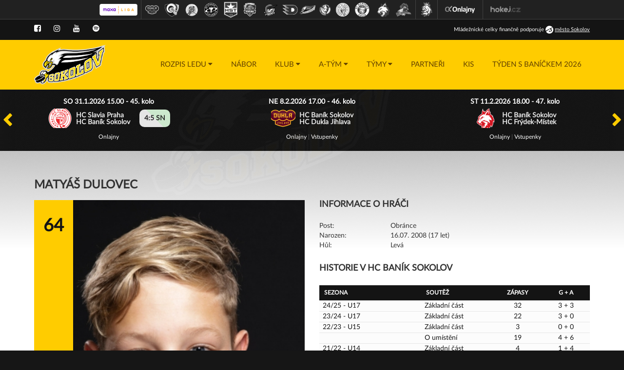

--- FILE ---
content_type: text/html;charset=utf-8
request_url: https://www.hcsokolov.cz/hrac/418
body_size: 11573
content:
<!DOCTYPE html PUBLIC "-//W3C//DTD XHTML 1.1//EN" "http://www.w3.org/TR/xhtml11/DTD/xhtml11.dtd">
<html xmlns="http://www.w3.org/1999/xhtml" xml:lang="cz">
<head>
	<meta http-equiv="content-type" content="text/html; charset=utf-8" />
	<title>HC Baník Sokolov z.s.: Matyáš Dulovec</title>
	<meta http-equiv="expires" content="1" />
    <meta name="viewport" content="width=device-width,initial-scale=1">
	<link rel="apple-touch-icon" sizes="180x180" href="/apple-touch-icon.png?v=2">
	<link rel="icon" type="image/png" sizes="32x32" href="/favicon-32x32.png?v=2">
	<link rel="icon" type="image/png" sizes="16x16" href="/favicon-16x16.png?v=2">
	<link rel="manifest" href="/site.webmanifest?v=2">
	<link rel="shortcut icon" href="/favicon.ico?v=2">
	<meta name="msapplication-TileColor" content="#ffc40d">
	<meta name="theme-color" content="#ffffff">
	<meta name="robots" content="all" />
	<meta property="fb:app_id" content="397361693725581" />
	<meta property="og:title" content="HC Baník Sokolov" />
	<meta property="og:type" content="sport" />
	<meta property="og:url" content="https://www.hcsokolov.cz/hrac/418" />
	<meta property="og:image" content="https://www.hcsokolov.cz/res/img/logo/znak-hc-banik-sokolov.jpg" />
	<style type="text/css">
		@import url("/res/font/lato2.css") screen;
		@import url("/res/css/font-awesome.min.css") screen;
		@import url("/res/css/jquery.fancybox.min.css") screen;
		@import url("/res/css/owl.carousel.min.css") screen;
		@import url("/res/css/owl.theme.default.min.css") screen;
		@import url("/res/css/global.min.css?serial=1762085878") screen;
		@import url("/res/css/print.css?serial=1") print;
	</style>
	<script type="text/javascript" src="/res/js/jquery.min.js?serial=1"></script>
	<script type="text/javascript" src="/res/js/bootstrap.min.js?serial=1"></script>
	<script type="text/javascript" src="/res/js/jquery.fancybox.min.js?serial=1"></script>
	<script type="text/javascript" src="/res/js/owl.carousel.min.js?serial=1"></script>
	<script type="text/javascript" src="/res/js/main.js?serial=1"></script>
</head>

<body id="body">
<div id="fb-root"></div>
<script>(function(d, s, id) { var js, fjs = d.getElementsByTagName(s)[0]; if (d.getElementById(id)) return; js = d.createElement(s); js.id = id; js.src = "//connect.facebook.net/cs_CZ/all.js#xfbml=1&appId=397361693725581"; fjs.parentNode.insertBefore(js, fjs); }(document, 'script', 'facebook-jssdk'));</script>

<div id="top_bar_icons" class="no-print">
    <div class="top_bar_icons_logo">
		<a href="https://www.hokej.cz/maxa-liga" class="top_bar_icons_logo--no_grayscale" data-elink><img src="https://vesna.esports.cz/weby_data/top_bar/image/maxa-liga-240.png" alt="Maxa liga"></a>
        <span class="top_bar_icons_logo__divider"></span>
		<a href="https://www.hcdukla.cz" data-elink title="HC Dukla Jihlava (1.)"><img src="https://vesna.esports.cz/weby_data/top_bar/image/1liga/jih.png" alt="HC Dukla Jihlava"></a>
		<a href="https://www.beranizlin.cz" data-elink title="RI okna Berani Zlín (2.)"><img src="https://vesna.esports.cz/weby_data/top_bar/image/1liga/zln23.png" alt="RI okna Berani Zlín" style="padding:6px;"></a>
		<a href="https://hc-vsetin.cz" data-elink title="VHK ROBE Vsetín (3.)"><img src="https://vesna.esports.cz/weby_data/top_bar/image/1liga/vse.png" alt="VHK ROBE Vsetín"></a>
		<a href="https://www.hclitomerice.cz" data-elink title="HC Stadion Litoměřice (4.)"><img src="https://vesna.esports.cz/weby_data/top_bar/image/1liga/lit23.png" alt="HC Stadion Litoměřice" style="padding: 6px;"></a>
		<a href="https://www.hstrebic.cz" data-elink title="SK Horácká Slavia Třebíč (5.)"><img src="https://vesna.esports.cz/weby_data/top_bar/image/1liga/tre.png" alt="SK Horácká Slavia Třebíč"></a>
		<a href="https://www.hcporuba.cz" data-elink title="HC Poruba (6.)"><img src="https://vesna.esports.cz/weby_data/top_bar/image/1liga/por23.png" alt="HC Poruba" style="padding: 6px;"></a>
		<a href="https://www.piratichomutov.cz" data-elink title="Piráti Chomutov (7.)"><img src="https://vesna.esports.cz/weby_data/top_bar/image/1liga/chomutov24.png" alt="Piráti Chomutov" style="padding: 6px;"></a>
		<a href="https://www.hcdynamo.cz" data-elink title="HC Dynamo Pardubice B (8.)"><img src="https://vesna.esports.cz/weby_data/top_bar/image/extraliga/pce.png" alt="HC Dynamo Pardubice B"></a>
		<a href="https://www.hcsokolov.cz" data-elink title="HC Baník Sokolov (9.)"><img src="https://vesna.esports.cz/weby_data/top_bar/image/1liga/sok.png" alt="HC Baník Sokolov"></a>
		<a href="https://www.hokejprerov.cz" data-elink title="HC Zubr Přerov (10.)"><img src="https://vesna.esports.cz/weby_data/top_bar/image/1liga/pre.png" alt="HC Zubr Přerov"></a>
		<a href="https://hc-slavia.cz" data-elink title="HC Slavia Praha (11.)"><img src="https://vesna.esports.cz/weby_data/top_bar/image/1liga/sla.png" alt="HC Slavia Praha"></a>
		<a href="https://www.sckolin.cz" data-elink title="SC Marimex Kolín (12.)"><img src="https://vesna.esports.cz/weby_data/top_bar/image/1liga/kol.png" alt="SC Marimex Kolín"></a>
		<a href="https://hokej.hcf-m.cz" data-elink title="HC Frýdek-Místek (13.)"><img src="https://vesna.esports.cz/weby_data/top_bar/image/1liga/frm.png" alt="HC Frýdek-Místek"></a>
		<a href="https://www.hctabor.com" data-elink title="HC Tábor (Postup ze II. ligy)"><img src="https://vesna.esports.cz/weby_data/top_bar/image/1liga/tab.png" alt="HC Tábor"></a>

		<span class="top_bar_icons_logo__divider"></span>
        <a href="https://ceskyhokej.org/hokejove-souteze/1.%20liga" data-elink><img src="https://vesna.esports.cz/weby_data/top_bar/image/cslh.png?2" alt="Český hokej - Maxa liga"></a>
        <span class="top_bar_icons_logo__divider"></span>
        <a href="https://www.onlajny.com" data-elink><img src="https://vesna.esports.cz/weby_data/top_bar/image/onlajny.png" alt="Onlajny.com"></a>
        <span class="top_bar_icons_logo__divider"></span>
        <a href="https://www.hokej.cz/chance-liga" data-elink><img src="https://vesna.esports.cz/weby_data/top_bar/image/hokejcz.png" alt="Hokej.cz - Maxa liga"></a>
    </div>
</div>

<div class="top-bar">
	<div class="container">
		<div class="row">
			<div class="col-xs-5 col-sm-6">
				<ul class="socials">
					<li><a href="https://www.facebook.com/hcsokolov/" title="Facebook" data-elink><i class="fa fa-facebook-square"></i></a></li>
					<li><a href="https://www.instagram.com/hcsokolov/" title="Instagram" data-elink><i class="fa fa-instagram"></i></a></li>
					<li><a href="https://www.youtube.com/channel/UCgdSY0YaRge97l8-1bg4JaA" title="YouTube" data-elink><i class="fa fa-youtube"></i></a></li>
					<li><a href="https://open.spotify.com/show/6tA0rxkk2KSNE2OBqSGybF" title="Spotify" data-elink><i class="fa fa-spotify"></i></a></li>
				</ul>
			</div>
			<div class="col-xs-7 col-sm-6">
				<div class="partners">
					<span>
						Ml<span class="hidden-xs">ádežnické</span><span class="visible-xs-inline">.</span> celky finančně podporuje
						<a href="http://www.sokolov.cz" data-elink>
							<img src="/res/img/logo/sokolov.png?serial=3" alt="město Sokolov" />
							<span class="hidden-xs hidden-sm"> <u>město Sokolov</u></span>
						</a>
					</span>
				</div>
			</div>
		</div>
	</div>
</div>
<div class="main-menu-wrap sticky-menu">
	<div class="container">
<a href="/" title="HC Baník Sokolov z.s. - úvodní strana" class="custom-logo-link"><img src="/res/img/logo/hc-banik-sokolov-img-only.png?serial=2" alt="HC Baník Sokolov, Chance liga, oficiální web klubu" class="custom-logo"></a>
		<button type="button" class="navbar-toggle collapsed" data-toggle="collapse" data-target="#team-menu" aria-expanded="false">
			<span class="sr-only">Menu</span>
			<span class="icon-bar"></span>
			<span class="icon-bar"></span>
			<span class="icon-bar"></span>
		</button>
		<nav class="navbar">
			<div id="team-menu" class="collapse navbar-collapse">
				<ul id="menu-id-" class="main-menu nav">
					<li class="dropdown">
						<a href="/stadion/rozpis-ledu/" data-target="#menu-id-379" class="dropdown-toggle" data-toggle="dropdown" role="button" aria-haspopup="true" aria-expanded="false"><span>Rozpis ledu <i class="fa fa-caret-down"></i></span></a>
						<ul id="menu-id-379">
							<li class="first">
								<a href="/res/file/rozpis-ledu/2026/5t.pdf" data-elink><span>5. týden (26. 1. - 1. 2.)</span></a>
							</li>
							<li>
								<a href="/res/file/rozpis-ledu/2026/6t.pdf" data-elink><span>6. týden (2. 2. - 8. 2.)</span></a>
							</li>
							<li>
								<a href="/res/file/rozpis-ledu/2026/7t.pdf" data-elink><span>7. týden (9. 2. - 15. 2.)</span></a>
							</li>
							<li>
								<a href="/res/file/rozpis-ledu/2026/8t.pdf" data-elink><span>8. týden (16. 2. - 22. 2.)</span></a>
							</li>
							<li class="last">
								<a href="/res/file/rozpis-ledu/2026/9t.pdf" data-elink><span>9. týden (23. 2. - 1. 3.)</span></a>
							</li>
						</ul>
					</li>
					<li>
						<a href="/nabor/"><span>Nábor</span></a>
					</li>
					<li class="dropdown">
						<a href="/klub/" data-target="#menu-id-4" class="dropdown-toggle" data-toggle="dropdown" role="button" aria-haspopup="true" aria-expanded="false"><span>Klub <i class="fa fa-caret-down"></i></span></a>
						<ul id="menu-id-4">
							<li class="first dropdown-submenu">
								<a href="/klub/stadion/" data-target="#menu-id-402" class="dropdown-toggle" data-toggle="dropdown" role="button" aria-haspopup="true" aria-expanded="false"><span> <i class="fa fa-caret-right pull-right"></i>Stadion</span></a>
								<ul id="menu-id-402">
									<li class="first">
										<a href="/klub/informace/stadion/"><span>Info</span></a>
									</li>
									<li>
										<a href="/stadion/pronajem-ledove-plochy/"><span>Pronájem ledové plochy</span></a>
									</li>
									<li class="last">
										<a href="/res/file/navstevni-rad-hc-banik-sokolov-pro-zapasy-chance-ligy.pdf" data-elink><span>Návštěvní řád</span></a>
									</li>
								</ul>
							</li>
							<li class="dropdown-submenu">
								<a href="/klub/historie/" data-target="#menu-id-2" class="dropdown-toggle" data-toggle="dropdown" role="button" aria-haspopup="true" aria-expanded="false"><span> <i class="fa fa-caret-right pull-right"></i>Historie</span></a>
								<ul id="menu-id-2">
									<li class="first dropdown-submenu">
										<a href="/klub/historie/historie-klubu/" data-target="#menu-id-393" class="dropdown-toggle" data-toggle="dropdown" role="button" aria-haspopup="true" aria-expanded="false"><span> <i class="fa fa-caret-right pull-right"></i>Historie klubu</span></a>
										<ul id="menu-id-393">
											<li class="first">
												<a href="/historie/rok-1945/"><span>Rok 1945</span></a>
											</li>
											<li>
												<a href="/historie/sezony-1946-47-a-1947-48/"><span>Sezóny 1946-47 a 1947-48</span></a>
											</li>
											<li>
												<a href="/historie/sezona-1948-49/"><span>Sezóna 1948-49</span></a>
											</li>
											<li>
												<a href="/historie/sezona-1949-50/"><span>Sezóna 1949-50</span></a>
											</li>
											<li>
												<a href="/historie/sezona-1950-51/"><span>Sezóna 1950-51</span></a>
											</li>
											<li>
												<a href="/historie/sezona-1951-52/"><span>Sezóna 1951-52</span></a>
											</li>
											<li class="last">
												<a href="/klub/historie/sezona-2000-2001/"><span>Sezóna 2000-01</span></a>
											</li>
										</ul>
									</li>
									<li class="last dropdown-submenu">
										<a href="/klub/prehled-hracu/" data-target="#menu-id-82" class="dropdown-toggle" data-toggle="dropdown" role="button" aria-haspopup="true" aria-expanded="false"><span> <i class="fa fa-caret-right pull-right"></i>Přehled hráčů od sezony 90/91</span></a>
										<ul id="menu-id-82">
											<li class="first">
												<a href="/res/file/prehled_hracu.pdf" data-elink><span>Celkový přehled hráčů - (pdf)</span></a>
											</li>
											<li>
												<a href="/klub/prehled-hracu/poradi-od-sezony-1990-1991-celkem/"><span>Pořadí od sezony 1990/1991 - CELKEM</span></a>
											</li>
											<li>
												<a href="/res/file/celkem_99_00.pdf" data-elink><span>Statistiky od sezony 1999/2000 - (pdf)</span></a>
											</li>
											<li>
												<a href="/klub/prehled-hracu/poradi-od-sezony-1999-2000-celkem/"><span>Pořadí od sezony 1999/2000 - CELKEM</span></a>
											</li>
											<li>
												<a href="/res/file/playoff_99_00.pdf" data-elink><span>Playoff od sezony 1999/2000 - (pdf)</span></a>
											</li>
											<li>
												<a href="/klub/prehled-hracu/poradi-od-sezony-1999-2000-playoff/"><span>Pořadí od sezony 1999/2000 - PLAYOFF</span></a>
											</li>
											<li>
												<a href="/res/file/baraz_99_00.pdf" data-elink><span>Baráž od sezony 1999/2000 - (pdf)</span></a>
											</li>
											<li>
												<a href="/klub/prehled-hracu/poradi-od-sezony-1999-2000-baraz/"><span>Pořadí od sezony 1999/2000 - BARÁŽ</span></a>
											</li>
											<li>
												<a href="/res/file/brankari.pdf" data-elink><span>Brankáři od sezony 1990/1991 - (pdf)</span></a>
											</li>
											<li>
												<a href="/klub/prehled-hracu/poradi-od-sezony-1990-1991-brankari/"><span>Pořadí od sezony 1990/1991 - BRANKÁŘI</span></a>
											</li>
											<li>
												<a href="/res/file/cizinci.pdf" data-elink><span>Cizinci od sezony 1990/1991 - (pdf)</span></a>
											</li>
											<li>
												<a href="/klub/prehled-hracu/poradi-od-sezony-1990-1991-cizinci/"><span>Pořadí od sezony 1990/1991 - CIZINCI</span></a>
											</li>
											<li>
												<a href="/res/file/aktualni_hraci.pdf" data-elink><span>Aktuální hráči - (pdf)</span></a>
											</li>
											<li class="last">
												<a href="/klub/prehled-hracu/poradi-aktualni-hraci/"><span>Pořadí - AKTUÁLNÍ HRÁČI</span></a>
											</li>
										</ul>
									</li>
								</ul>
							</li>
							<li class="dropdown-submenu">
								<a href="/klub/vstupenky/" data-target="#menu-id-405" class="dropdown-toggle" data-toggle="dropdown" role="button" aria-haspopup="true" aria-expanded="false"><span> <i class="fa fa-caret-right pull-right"></i>Vstupenky</span></a>
								<ul id="menu-id-405">
									<li class="first">
										<a href="/klub/informace/utkani-a-tymu/"><span>Vstupenky</span></a>
									</li>
									<li class="last">
										<a href="/vstupenky/permanentky/"><span>Permanentky</span></a>
									</li>
								</ul>
							</li>
							<li>
								<a href="/klub/kontakty/"><span>Kontakty</span></a>
							</li>
							<li>
								<a href="/klub/osobnosti/"><span>Osobnosti</span></a>
								<ul id="menu-id-11">
									<li class="first">
										<a href="/klub/osobnosti/radek-duda/"><span>Radek Duda</span></a>
									</li>
									<li>
										<a href="/klub/osobnosti/david-hruska/"><span>David Hruška</span></a>
									</li>
									<li>
										<a href="/klub/osobnosti/erich-kuhnhackl/"><span>Erich Kühnhackl</span></a>
									</li>
									<li>
										<a href="/klub/osobnosti/vaclav-benak/"><span>Václav Benák</span></a>
									</li>
									<li>
										<a href="/klub/osobnosti/lukas-mensator/"><span>Lukáš Mensator</span></a>
									</li>
									<li class="last">
										<a href="/klub/osobnosti/tomas-vokoun/"><span>Tomáš Vokoun</span></a>
									</li>
								</ul>
							</li>
							<li>
								<a href="/ke-stazeni/klubove-symboly/"><span>Klubové symboly</span></a>
							</li>
							<li class="dropdown-submenu">
								<a href="/klub/ke-stazeni/" data-target="#menu-id-78" class="dropdown-toggle" data-toggle="dropdown" role="button" aria-haspopup="true" aria-expanded="false"><span> <i class="fa fa-caret-right pull-right"></i>Ke stažení</span></a>
								<ul id="menu-id-78">
									<li class="first">
										<a href="/res/file/rad.pdf" data-elink><span>Vnitřní řád</span></a>
									</li>
									<li>
										<a href="/res/file/stanovy-klubu.pdf" data-elink><span>Stanovy</span></a>
									</li>
									<li class="dropdown-submenu">
										<a href="/res/file/prihlaskaHCB_2024.doc" data-elink data-target="#menu-id-396" class="dropdown-toggle" data-toggle="dropdown" role="button" aria-haspopup="true" aria-expanded="false"><span> <i class="fa fa-caret-right pull-right"></i>Přihláška</span></a>
										<ul id="menu-id-396">
											<li class="first">
												<a href="/res/file/prihlaskaHCB_2024.doc"><span>Přihláška (doc)</span></a>
											</li>
											<li class="last">
												<a href="/res/file/prihlaskaHCB_2024.pdf"><span>Přihláška (pdf)</span></a>
											</li>
										</ul>
									</li>
									<li>
										<a href="/res/file/prispevky2023.pdf" data-elink><span>Klubové příspěvky na sezonu 2024/25</span></a>
									</li>
									<li>
										<a href="/res/img/symbol/logomanual.zip" data-elink><span>Logo + logomanuál</span></a>
									</li>
									<li>
										<a href="/ke-stazeni/zadosti/"><span>Žádosti</span></a>
									</li>
									<li class="last dropdown-submenu">
										<a href="/klub/ke-stazeni/zdravotni-prohlidka/" data-target="#menu-id-398" class="dropdown-toggle" data-toggle="dropdown" role="button" aria-haspopup="true" aria-expanded="false"><span> <i class="fa fa-caret-right pull-right"></i>Zdravotní prohlídka</span></a>
										<ul id="menu-id-398">
											<li class="first">
												<a href="/res/file/zdravotni-prohlidka-vstupni.doc" data-elink><span>Vstupní</span></a>
											</li>
											<li class="last">
												<a href="/res/file/zadost-o-posouzeni-zdravotni-zpusobilosti-k-tv-a-sportu-2020.doc" data-elink><span>Opakovaná</span></a>
											</li>
										</ul>
									</li>
								</ul>
							</li>
							<li class="last dropdown-submenu">
								<a href="/klub/projekty/" data-target="#menu-id-449" class="dropdown-toggle" data-toggle="dropdown" role="button" aria-haspopup="true" aria-expanded="false"><span> <i class="fa fa-caret-right pull-right"></i>Projekty</span></a>
								<ul id="menu-id-449">
									<li class="first">
										<a href="https://www.hcsokolov.cz/archiv-clanku/?c=33"><span>Pomáháme</span></a>
									</li>
									<li class="last">
										<a href="https://www.hcsokolov.cz/archiv-clanku/?c=34"><span>Projekty klubu</span></a>
									</li>
								</ul>
							</li>
						</ul>
					</li>
					<li class="dropdown">
						<a href="/a-tym/" data-target="#menu-id-12" class="dropdown-toggle" data-toggle="dropdown" role="button" aria-haspopup="true" aria-expanded="false"><span>A-tým <i class="fa fa-caret-down"></i></span></a>
						<ul id="menu-id-12">
							<li class="first">
								<a href="/a-tym/soupiska/"><span>Soupiska</span></a>
							</li>
							<li>
								<a href="/a-tym/zapasy/"><span>Zápasy</span></a>
							</li>
							<li>
								<a href="/a-tym/tabulka/"><span>Tabulka</span></a>
							</li>
							<li>
								<a href="/a-tym/vysledky-ligy/"><span>Výsledky ligy</span></a>
							</li>
							<li class="dropdown-submenu">
								<a href="/a-tym/statistiky/" data-target="#menu-id-408" class="dropdown-toggle" data-toggle="dropdown" role="button" aria-haspopup="true" aria-expanded="false"><span> <i class="fa fa-caret-right pull-right"></i>Statistiky</span></a>
								<ul id="menu-id-408">
									<li class="first">
										<a href="/a-tym/statistiky-tymu/"><span>Celý tým</span></a>
									</li>
									<li class="last">
										<a href="/a-tym/kanadske-bodovani/"><span>Kanadské bodování</span></a>
									</li>
								</ul>
							</li>
							<li class="last">
								<a href="/a-tym/realizacni-tym-2025-26/"><span>Realizační tým 2025/26</span></a>
							</li>
						</ul>
					</li>
					<li class="dropdown">
						<a href="/mladez-a-ostatni-tymy/" data-target="#menu-id-76" class="dropdown-toggle" data-toggle="dropdown" role="button" aria-haspopup="true" aria-expanded="false"><span>Týmy <i class="fa fa-caret-down"></i></span></a>
						<ul id="menu-id-76">
							<li class="first dropdown-submenu">
								<a href="/mladez-a-ostatni-tymy/u6/" data-target="#menu-id-492" class="dropdown-toggle" data-toggle="dropdown" role="button" aria-haspopup="true" aria-expanded="false"><span> <i class="fa fa-caret-right pull-right"></i>U6</span></a>
								<ul id="menu-id-492">
									<li class="first last">
										<a href="/mladez/u6/soupiska/"><span>Soupiska</span></a>
									</li>
								</ul>
							</li>
							<li class="dropdown-submenu">
								<a href="/mladez/zakladna/" data-target="#menu-id-296" class="dropdown-toggle" data-toggle="dropdown" role="button" aria-haspopup="true" aria-expanded="false"><span> <i class="fa fa-caret-right pull-right"></i>U7</span></a>
								<ul id="menu-id-296">
									<li class="first last">
										<a href="/mladez/zakladna/soupiska/"><span>Soupiska</span></a>
									</li>
								</ul>
							</li>
							<li class="dropdown-submenu">
								<a href="/mladez/2-trida/" data-target="#menu-id-65" class="dropdown-toggle" data-toggle="dropdown" role="button" aria-haspopup="true" aria-expanded="false"><span> <i class="fa fa-caret-right pull-right"></i>U 8 </span></a>
								<ul id="menu-id-65">
									<li class="first">
										<a href="/mladez/2-trida/zapasy/"><span>Zápasy</span></a>
									</li>
									<li class="last">
										<a href="/mladez/2-trida/soupiska/"><span>Soupiska</span></a>
									</li>
								</ul>
							</li>
							<li class="dropdown-submenu">
								<a href="/mladez-a-ostatni-tymy/3-trida/" data-target="#menu-id-61" class="dropdown-toggle" data-toggle="dropdown" role="button" aria-haspopup="true" aria-expanded="false"><span> <i class="fa fa-caret-right pull-right"></i>U 9</span></a>
								<ul id="menu-id-61">
									<li class="first">
										<a href="/mladez/3-trida/zapasy/"><span>Zápasy</span></a>
									</li>
									<li>
										<a href="/mladez/3-trida/soupiska/"><span>Soupiska</span></a>
									</li>
									<li>
										<a href="/mladez/3-trida/tabulka/"><span>Tabulka - CCM liga</span></a>
									</li>
									<li class="last">
										<a href="/3-trida/vysledky-ligy/"><span>Výsledky - CCM liga</span></a>
									</li>
								</ul>
							</li>
							<li class="dropdown-submenu">
								<a href="/mladez/4-trida/" data-target="#menu-id-289" class="dropdown-toggle" data-toggle="dropdown" role="button" aria-haspopup="true" aria-expanded="false"><span> <i class="fa fa-caret-right pull-right"></i>U 10</span></a>
								<ul id="menu-id-289">
									<li class="first">
										<a href="/mladez/4-trida/zapasy/"><span>Zápasy</span></a>
									</li>
									<li>
										<a href="/mladez/4-trida/soupiska/"><span>Soupiska</span></a>
									</li>
									<li>
										<a href="/mladez/4-trida/tabulka/"><span>Tabulka - CCM liga</span></a>
									</li>
									<li>
										<a href="/mladez/4-trida/vysledky-ligy/"><span>Výsledky ligy - CCM liga</span></a>
									</li>
									<li class="last">
										<a href="/mladez/4-trida/kanadske-bodovani/"><span>Kanadské bodování - CCM liga</span></a>
									</li>
								</ul>
							</li>
							<li class="dropdown-submenu">
								<a href="/mladez/5-trida/" data-target="#menu-id-340" class="dropdown-toggle" data-toggle="dropdown" role="button" aria-haspopup="true" aria-expanded="false"><span> <i class="fa fa-caret-right pull-right"></i>U 11</span></a>
								<ul id="menu-id-340">
									<li class="first">
										<a href="/mladez/5-trida/zapasy/"><span>Zápasy</span></a>
									</li>
									<li>
										<a href="/mladez/5-trida/soupiska/"><span>Soupiska</span></a>
									</li>
									<li>
										<a href="/mladez/5-trida/tabulka/"><span>Tabulka</span></a>
									</li>
									<li>
										<a href="/mladez/5-trida/kanadske-bodovani/"><span>Kanadské bodování</span></a>
									</li>
									<li>
										<a href="/mladez/5-trida/vysledky-ligy/"><span>Výsledky ligy</span></a>
									</li>
									<li class="last">
										<a href="/mladez/5-trida/statistiky-tymu/"><span>Statistiky týmu</span></a>
									</li>
								</ul>
							</li>
							<li class="dropdown-submenu">
								<a href="/mladez/6-trida/" data-target="#menu-id-339" class="dropdown-toggle" data-toggle="dropdown" role="button" aria-haspopup="true" aria-expanded="false"><span> <i class="fa fa-caret-right pull-right"></i>U 12</span></a>
								<ul id="menu-id-339">
									<li class="first">
										<a href="/mladez/6-trida/zapasy/"><span>Zápasy</span></a>
									</li>
									<li>
										<a href="/mladez/6-trida/soupiska/"><span>Soupiska</span></a>
									</li>
									<li>
										<a href="/mladez/6-trida/tabulka/"><span>Tabulka</span></a>
									</li>
									<li>
										<a href="/mladez/6-trida/kanadske-bodovani/"><span>Kanadské bodování</span></a>
									</li>
									<li>
										<a href="/mladez/6-trida/vysledky-ligy/"><span>Výsledky ligy</span></a>
									</li>
									<li class="last">
										<a href="/mladez/6-trida/statistiky-tymu/"><span>Statistiky týmu</span></a>
									</li>
								</ul>
							</li>
							<li class="dropdown-submenu">
								<a href="/mladez/7-trida/" data-target="#menu-id-338" class="dropdown-toggle" data-toggle="dropdown" role="button" aria-haspopup="true" aria-expanded="false"><span> <i class="fa fa-caret-right pull-right"></i>U 13</span></a>
								<ul id="menu-id-338">
									<li class="first">
										<a href="/mladez/7-trida/zapasy/"><span>Zápasy</span></a>
									</li>
									<li>
										<a href="/mladez/7-trida/soupiska/"><span>Soupiska</span></a>
									</li>
									<li>
										<a href="/mladez/7-trida/tabulka/"><span>Tabulka</span></a>
									</li>
									<li>
										<a href="/mladez/7-trida/kanadske-bodovani/"><span>Kanadské bodování</span></a>
									</li>
									<li>
										<a href="/mladez/7-trida/vysledky-ligy/"><span>Výsledky ligy</span></a>
									</li>
									<li class="last">
										<a href="/mladez/7-trida/statistiky-tymu/"><span>Statistiky týmu</span></a>
									</li>
								</ul>
							</li>
							<li class="dropdown-submenu">
								<a href="/mladez/8-trida/" data-target="#menu-id-337" class="dropdown-toggle" data-toggle="dropdown" role="button" aria-haspopup="true" aria-expanded="false"><span> <i class="fa fa-caret-right pull-right"></i>U 14</span></a>
								<ul id="menu-id-337">
									<li class="first">
										<a href="/mladez/8-trida/zapasy/"><span>Zápasy</span></a>
									</li>
									<li>
										<a href="/mladez/8-trida/soupiska/"><span>Soupiska</span></a>
									</li>
									<li>
										<a href="/mladez/8-trida/tabulka/"><span>Tabulka</span></a>
									</li>
									<li>
										<a href="/mladez/8-trida/kanadske-bodovani/"><span>Kanadské bodování</span></a>
									</li>
									<li>
										<a href="/mladez/8-trida/vysledky-ligy/"><span>Výsledky ligy</span></a>
									</li>
									<li class="last">
										<a href="/mladez/8-trida/statistiky-tymu/"><span>Statistiky týmu</span></a>
									</li>
								</ul>
							</li>
							<li class="dropdown-submenu">
								<a href="/mladez/9-trida/" data-target="#menu-id-336" class="dropdown-toggle" data-toggle="dropdown" role="button" aria-haspopup="true" aria-expanded="false"><span> <i class="fa fa-caret-right pull-right"></i>U 15</span></a>
								<ul id="menu-id-336">
									<li class="first">
										<a href="/mladez/9-trida/zapasy/"><span>Zápasy</span></a>
									</li>
									<li>
										<a href="/mladez/9-trida/soupiska/"><span>Soupiska</span></a>
									</li>
									<li>
										<a href="/mladez/9-trida/tabulka/"><span>Tabulka</span></a>
									</li>
									<li>
										<a href="/mladez/9-trida/kanadske-bodovani/"><span>Kanadské bodování</span></a>
									</li>
									<li>
										<a href="/mladez/9-trida/vysledky-ligy/"><span>Výsledky ligy</span></a>
									</li>
									<li class="last">
										<a href="/mladez/9-trida/statistiky-tymu/"><span>Statistiky týmu</span></a>
									</li>
								</ul>
							</li>
							<li class="dropdown-submenu">
								<a href="/mladez/dorost/" data-target="#menu-id-267" class="dropdown-toggle" data-toggle="dropdown" role="button" aria-haspopup="true" aria-expanded="false"><span> <i class="fa fa-caret-right pull-right"></i>Dorost</span></a>
								<ul id="menu-id-267">
									<li class="first">
										<a href="/mladez/dorost/zapasy/"><span>Zápasy</span></a>
									</li>
									<li>
										<a href="/mladez/dorost/soupiska/"><span>Soupiska</span></a>
									</li>
									<li>
										<a href="/mladez/dorost/tabulka/"><span>Tabulka</span></a>
									</li>
									<li>
										<a href="/mladez/dorost/kanadske-bodovani/"><span>Kanadské bodování</span></a>
									</li>
									<li>
										<a href="/mladez/dorost/vysledky-ligy/"><span>Výsledky ligy</span></a>
									</li>
									<li class="last">
										<a href="/mladez/dorost/statistiky-tymu/"><span>Statistiky týmu</span></a>
									</li>
								</ul>
							</li>
							<li class="dropdown-submenu">
								<a href="/mladez/juniori/" data-target="#menu-id-22" class="dropdown-toggle" data-toggle="dropdown" role="button" aria-haspopup="true" aria-expanded="false"><span> <i class="fa fa-caret-right pull-right"></i>Junioři</span></a>
								<ul id="menu-id-22">
									<li class="first">
										<a href="/mladez/juniori/zapasy/"><span>Zápasy</span></a>
									</li>
									<li>
										<a href="/mladez/juniori/soupiska/"><span>Soupiska</span></a>
									</li>
									<li>
										<a href="/mladez/juniori/tabulka/"><span>Tabulka</span></a>
									</li>
									<li>
										<a href="/mladez/juniori/vysledky-ligy/"><span>Výsledky ligy</span></a>
									</li>
									<li>
										<a href="/mladez/juniori/kanadske-bodovani/"><span>Kanadské bodování</span></a>
									</li>
									<li class="last">
										<a href="/mladez/juniori/statistiky-tymu/"><span>Statistiky týmu</span></a>
									</li>
								</ul>
							</li>
							<li class="dropdown-submenu">
								<a href="/tymy/b-tym/" data-target="#menu-id-251" class="dropdown-toggle" data-toggle="dropdown" role="button" aria-haspopup="true" aria-expanded="false"><span> <i class="fa fa-caret-right pull-right"></i>B-tým</span></a>
								<ul id="menu-id-251">
									<li class="first">
										<a href="/b-tym/soupiska/"><span>Soupiska</span></a>
									</li>
									<li>
										<a href="/b-tym/zapasy/"><span>Zápasy</span></a>
									</li>
									<li>
										<a href="/b-tym/tabulka/"><span>Tabulka</span></a>
									</li>
									<li>
										<a href="/b-tym/vysledky-ligy/"><span>Výsledky ligy</span></a>
									</li>
									<li>
										<a href="/b-tym/kanadske-bodovani/"><span>Kanadské bodování</span></a>
									</li>
									<li class="last">
										<a href="/b-tym/kontakty/"><span>Kontakty</span></a>
									</li>
								</ul>
							</li>
							<li class="last dropdown-submenu">
								<a href="/tymy/stara-garda/" data-target="#menu-id-240" class="dropdown-toggle" data-toggle="dropdown" role="button" aria-haspopup="true" aria-expanded="false"><span> <i class="fa fa-caret-right pull-right"></i>Stará garda</span></a>
								<ul id="menu-id-240">
									<li class="first">
										<a href="/tymy/stara-garda/informace-o-tymu/"><span>Informace o týmu</span></a>
									</li>
									<li>
										<a href="/stara-garda/soupiska/"><span>Soupiska</span></a>
									</li>
									<li class="last">
										<a href="/klub/stara-garda/zapasy/"><span>Zápasy</span></a>
									</li>
								</ul>
							</li>
						</ul>
					</li>
					<li>
						<a href="/partneri/"><span>Partneři</span></a>
					</li>
					<li>
						<a href="https://clen.hcsokolov.cz" data-elink><span>KIS</span></a>
					</li>
					<li>
						<a href="/tyden-s-banickem-2026/"><span>Týden s Baníčkem 2026</span></a>
					</li>
				</ul>
			</div>
		</nav>
	</div>
</div>
<div id="matches">
	<div class="custom-navigation"></div>
	<div class="container-fluid">
		<div class="row">
			<div class="owl-carousel owl-theme">
			<div class="item">
				<a href="/zapas/4738" class="headline-link">
					<span class="headline">ČT 7.8.2025 17.00 - příp. zápasy</span>
					
			<span class="teams-wrap">
				<span class="team">
					<span class="logo"><img src="/res/upload/rival/ico/245/bec8297a69eef26cfa8d5c0f8e998b61.png" alt="" /></span>
					HC Baník Sokolov<br />
					HC Energie Karlovy Vary
				</span>
				<span class="score"><span class="rounded-10 lose">1:6</span></span>
			</span>
		
				</a>
			</div>
			<div class="item">
				<a href="/zapas/4744" class="headline-link">
					<span class="headline">ÚT 12.8.2025 17.30 - příp. zápasy</span>
					
			<span class="teams-wrap">
				<span class="team">
					<span class="logo"><img src="/res/upload/rival/ico/73/cce4dfc3eb545bcd78217f2846726ef2.png" alt="" /></span>
					Piráti Chomutov<br />
					HC Baník Sokolov
				</span>
				<span class="score"><span class="rounded-10 win">3:4</span></span>
			</span>
		
				</a>
			</div>
			<div class="item">
				<a href="/zapas/4739" class="headline-link">
					<span class="headline">ČT 14.8.2025 18.00 - příp. zápasy</span>
					
			<span class="teams-wrap">
				<span class="team">
					<span class="logo"><img src="/res/upload/rival/ico/246/c73fe117656f6df6f78bf23ff0ccedb1.png" alt="" /></span>
					HC Baník Sokolov<br />
					HC Slavia Praha
				</span>
				<span class="score"><span class="rounded-10 lose">4:5</span></span>
			</span>
		
				</a>
			</div>
			<div class="item">
				<a href="/zapas/4740" class="headline-link">
					<span class="headline">ÚT 19.8.2025 18.00 - příp. zápasy</span>
					
			<span class="teams-wrap">
				<span class="team">
					<span class="logo"><img src="/res/upload/rival/ico/73/cce4dfc3eb545bcd78217f2846726ef2.png" alt="" /></span>
					HC Baník Sokolov<br />
					Piráti Chomutov
				</span>
				<span class="score"><span class="rounded-10 lose">0:2</span></span>
			</span>
		
				</a>
					<div class="links"><a href="https://m.youtube.com/watch?v=p1lqBAqW8fI" data-elink>Video přenos</a></div>
			</div>
			<div class="item">
				<a href="/zapas/4741" class="headline-link">
					<span class="headline">ČT 21.8.2025 17.30 - příp. zápasy</span>
					
			<span class="teams-wrap">
				<span class="team">
					<span class="logo"><img src="/res/upload/rival/ico/246/c73fe117656f6df6f78bf23ff0ccedb1.png" alt="" /></span>
					HC Slavia Praha<br />
					HC Baník Sokolov
				</span>
				<span class="score"><span class="rounded-10 losepp">5:4 PP</span></span>
			</span>
		
				</a>
			</div>
			<div class="item">
				<a href="/zapas/4742" class="headline-link">
					<span class="headline">ČT 28.8.2025 18.20 - příp. zápasy</span>
					
			<span class="teams-wrap">
				<span class="team">
					<span class="logo"><img src="/res/upload/rival/ico/314/ae37babc9e3b00e3cca38859367ab3c3.png" alt="" /></span>
					HC Baník Sokolov<br />
					KSW IceFighters Leipzig
				</span>
				<span class="score"><span class="rounded-10 win">8:1</span></span>
			</span>
		
				</a>
			</div>
			<div class="item">
				<a href="/zapas/4743" class="headline-link">
					<span class="headline">SO 30.8.2025 15.00 - příp. zápasy</span>
					
			<span class="teams-wrap">
				<span class="team">
					<span class="logo"><img src="/res/upload/rival/ico/302/7c99d3d3dc914050f671d1f9a2c1b742.png" alt="" /></span>
					Blue Devils Weiden<br />
					HC Baník Sokolov
				</span>
				<span class="score"><span class="rounded-10 lose">4:3</span></span>
			</span>
		
				</a>
			</div>
			<div class="item">
				<a href="/zapas/4745" class="headline-link">
					<span class="headline">ČT 4.9.2025 18.00 - příp. zápasy</span>
					
			<span class="teams-wrap">
				<span class="team">
					<span class="logo"><img src="/res/upload/rival/ico/302/7c99d3d3dc914050f671d1f9a2c1b742.png" alt="" /></span>
					HC Baník Sokolov<br />
					Blue Devils Weiden
				</span>
				<span class="score"><span class="rounded-10 winpp">3:2 SN</span></span>
			</span>
		
				</a>
			</div>
			<div class="item">
				<a href="/zapas/4746" class="headline-link">
					<span class="headline">ST 10.9.2025 17.30 - 1. kolo</span>
					
			<span class="teams-wrap">
				<span class="team">
					<span class="logo"><img src="/res/upload/rival/ico/73/cce4dfc3eb545bcd78217f2846726ef2.png" alt="" /></span>
					Piráti Chomutov<br />
					HC Baník Sokolov
				</span>
				<span class="score"><span class="rounded-10 winpp">2:3 SN</span></span>
			</span>
		
				</a>
			</div>
			<div class="item">
				<a href="/zapas/4747" class="headline-link">
					<span class="headline">SO 13.9.2025 17.00 - 2. kolo</span>
					
			<span class="teams-wrap">
				<span class="team">
					<span class="logo"><img src="/res/upload/rival/ico/4/55e5bfd64a94c5fea45580f97d6e1343.png" alt="" /></span>
					HC Baník Sokolov<br />
					HC Tábor
				</span>
				<span class="score"><span class="rounded-10 winpp">3:2 PP</span></span>
			</span>
		
				</a>
			</div>
			<div class="item">
				<a href="/zapas/4748" class="headline-link">
					<span class="headline">ST 17.9.2025 17.30 - 3. kolo</span>
					
			<span class="teams-wrap">
				<span class="team">
					<span class="logo"><img src="/res/upload/rival/ico/284/79f0fe2754f4edb793ccc84ae9b73cf2.png" alt="" /></span>
					Berani Zlín<br />
					HC Baník Sokolov
				</span>
				<span class="score"><span class="rounded-10 lose">3:0</span></span>
			</span>
		
				</a>
			</div>
			<div class="item">
				<a href="/zapas/4749" class="headline-link">
					<span class="headline">SO 20.9.2025 17.00 - 4. kolo</span>
					
			<span class="teams-wrap">
				<span class="team">
					<span class="logo"><img src="/res/upload/rival/ico/147/1d2e9478a582f56859b8e77d21867086.png" alt="" /></span>
					HC Baník Sokolov<br />
					SK Horácká Slavia Třebíč
				</span>
				<span class="score"><span class="rounded-10 lose">2:3</span></span>
			</span>
		
				</a>
			</div>
			<div class="item">
				<a href="/zapas/4750" class="headline-link">
					<span class="headline">ST 24.9.2025 18.00 - 5. kolo</span>
					
			<span class="teams-wrap">
				<span class="team">
					<span class="logo"><img src="/res/upload/rival/ico/38/8d37470bd21994d0b3c8373bbf8f7128.png" alt="" /></span>
					HC Stadion Litoměřice<br />
					HC Baník Sokolov
				</span>
				<span class="score"><span class="rounded-10 lose">4:0</span></span>
			</span>
		
				</a>
			</div>
			<div class="item">
				<a href="/zapas/4751" class="headline-link">
					<span class="headline">SO 27.9.2025 17.00 - 6. kolo</span>
					
			<span class="teams-wrap">
				<span class="team">
					<span class="logo"><img src="/res/upload/rival/ico/246/c73fe117656f6df6f78bf23ff0ccedb1.png" alt="" /></span>
					HC Baník Sokolov<br />
					HC Slavia Praha
				</span>
				<span class="score"><span class="rounded-10 lose">1:5</span></span>
			</span>
		
				</a>
			</div>
			<div class="item">
				<a href="/zapas/4754" class="headline-link">
					<span class="headline">SO 4.10.2025 17.00 - 9. kolo</span>
					
			<span class="teams-wrap">
				<span class="team">
					<span class="logo"><img src="/res/upload/rival/ico/283/6eb9a6f83518f494839d5e6a1b341bf8.png" alt="" /></span>
					HC Baník Sokolov<br />
					HC Dynamo Pardubice "B"
				</span>
				<span class="score"><span class="rounded-10 winpp">4:3 PP</span></span>
			</span>
		
				</a>
			</div>
			<div class="item">
				<a href="/zapas/4755" class="headline-link">
					<span class="headline">ST 8.10.2025 18.00 - 10. kolo</span>
					
			<span class="teams-wrap">
				<span class="team">
					<span class="logo"><img src="/res/upload/rival/ico/26/8185cff75246406291053103641312a9.png" alt="" /></span>
					SC Kolín<br />
					HC Baník Sokolov
				</span>
				<span class="score"><span class="rounded-10 winpp">1:2 SN</span></span>
			</span>
		
				</a>
			</div>
			<div class="item">
				<a href="/zapas/4756" class="headline-link">
					<span class="headline">SO 11.10.2025 17.00 - 11. kolo</span>
					
			<span class="teams-wrap">
				<span class="team">
					<span class="logo"><img src="/res/upload/rival/ico/229/0060ac35f8c529da056c1d3cae19dde9.png" alt="" /></span>
					HC Baník Sokolov<br />
					VHK ROBE Vsetín
				</span>
				<span class="score"><span class="rounded-10 win">3:1</span></span>
			</span>
		
				</a>
			</div>
			<div class="item">
				<a href="/zapas/4757" class="headline-link">
					<span class="headline">ÚT 14.10.2025 18.00 - 12. kolo</span>
					
			<span class="teams-wrap">
				<span class="team">
					<span class="logo"><img src="/res/upload/rival/ico/228/9db647217145026dfbdbe0256d9f7943.png" alt="" /></span>
					HC RT Torax Poruba 2011<br />
					HC Baník Sokolov
				</span>
				<span class="score"><span class="rounded-10 lose">4:2</span></span>
			</span>
		
				</a>
			</div>
			<div class="item">
				<a href="/zapas/4753" class="headline-link">
					<span class="headline">ST 15.10.2025 10.00 - 8. kolo</span>
					
			<span class="teams-wrap">
				<span class="team">
					<span class="logo"><img src="/res/upload/rival/ico/286/a881d8624fdb62f5b38e3149a8b47df2.png" alt="" /></span>
					HC Frýdek-Místek<br />
					HC Baník Sokolov
				</span>
				<span class="score"><span class="rounded-10 lose">5:2</span></span>
			</span>
		
				</a>
			</div>
			<div class="item">
				<a href="/zapas/4758" class="headline-link">
					<span class="headline">SO 18.10.2025 17.00 - 13. kolo</span>
					
			<span class="teams-wrap">
				<span class="team">
					<span class="logo"><img src="/res/upload/rival/ico/154/796390d216f4c788d82766eed6cf4d98.png" alt="" /></span>
					HC Baník Sokolov<br />
					HC ZUBR Přerov
				</span>
				<span class="score"><span class="rounded-10 winpp">3:2 PP</span></span>
			</span>
		
				</a>
			</div>
			<div class="item">
				<a href="/zapas/4819" class="headline-link">
					<span class="headline">ST 22.10.2025 16.30 - 14. kolo</span>
					
			<span class="teams-wrap">
				<span class="team">
					<span class="logo"><img src="/res/upload/rival/ico/73/cce4dfc3eb545bcd78217f2846726ef2.png" alt="" /></span>
					HC Baník Sokolov<br />
					Piráti Chomutov
				</span>
				<span class="score"><span class="rounded-10 winpp">3:2 SN</span></span>
			</span>
		
				</a>
			</div>
			<div class="item">
				<a href="/zapas/4820" class="headline-link">
					<span class="headline">SO 25.10.2025 16.00 - 15. kolo</span>
					
			<span class="teams-wrap">
				<span class="team">
					<span class="logo"><img src="/res/upload/rival/ico/4/55e5bfd64a94c5fea45580f97d6e1343.png" alt="" /></span>
					HC Tábor<br />
					HC Baník Sokolov
				</span>
				<span class="score"><span class="rounded-10 winpp">4:5 PP</span></span>
			</span>
		
				</a>
					<div class="links"><a href="https://m.onlajny.com/match/index/date/2025-10-25/id/492081" data-elink>Onlajny</a></div>
			</div>
			<div class="item">
				<a href="/zapas/4821" class="headline-link">
					<span class="headline">NE 26.10.2025 17.00 - 16. kolo</span>
					
			<span class="teams-wrap">
				<span class="team">
					<span class="logo"><img src="/res/upload/rival/ico/284/79f0fe2754f4edb793ccc84ae9b73cf2.png" alt="" /></span>
					HC Baník Sokolov<br />
					Berani Zlín
				</span>
				<span class="score"><span class="rounded-10 losepp">3:4 PP</span></span>
			</span>
		
				</a>
					<div class="links"><a href="https://m.onlajny.com/match/index/date/2025-10-26/id/492088" data-elink>Onlajny</a> | <a href="https://www.hokej.cz/tv/hokejka/ml?matchId=2923754" data-elink>Video přenos</a></div>
			</div>
			<div class="item">
				<a href="/zapas/4822" class="headline-link">
					<span class="headline">ST 29.10.2025 18.00 - 17. kolo</span>
					
			<span class="teams-wrap">
				<span class="team">
					<span class="logo"><img src="/res/upload/rival/ico/147/1d2e9478a582f56859b8e77d21867086.png" alt="" /></span>
					SK Horácká Slavia Třebíč<br />
					HC Baník Sokolov
				</span>
				<span class="score"><span class="rounded-10 lose">3:0</span></span>
			</span>
		
				</a>
					<div class="links"><a href="https://www.onlajny.com/match/index/date/2025-10-29/id/492094#menuMatchStream" data-elink>Onlajny</a></div>
			</div>
			<div class="item">
				<a href="/zapas/4823" class="headline-link">
					<span class="headline">SO 1.11.2025 17.00 - 18. kolo</span>
					
			<span class="teams-wrap">
				<span class="team">
					<span class="logo"><img src="/res/upload/rival/ico/38/8d37470bd21994d0b3c8373bbf8f7128.png" alt="" /></span>
					HC Stadion Litoměřice<br />
					HC Baník Sokolov
				</span>
				<span class="score"><span class="rounded-10 win">4:5</span></span>
			</span>
		
				</a>
					<div class="links"><a href="https://www.onlajny.com/match/index/id/492102" data-elink>Onlajny</a></div>
			</div>
			<div class="item">
				<a href="/zapas/4824" class="headline-link">
					<span class="headline">ST 5.11.2025 18.00 - 19. kolo</span>
					
			<span class="teams-wrap">
				<span class="team">
					<span class="logo"><img src="/res/upload/rival/ico/246/c73fe117656f6df6f78bf23ff0ccedb1.png" alt="" /></span>
					HC Slavia Praha<br />
					HC Baník Sokolov
				</span>
				<span class="score"><span class="rounded-10 lose">5:1</span></span>
			</span>
		
				</a>
					<div class="links"><a href="https://www.onlajny.com/match/index/id/492106" data-elink>Onlajny</a></div>
			</div>
			<div class="item">
				<a href="/zapas/4825" class="headline-link">
					<span class="headline">SO 8.11.2025 17.00 - 20. kolo</span>
					
			<span class="teams-wrap">
				<span class="team">
					<span class="logo"><img src="/res/upload/rival/ico/234/5719ae5f92de53637affbaae1080e4f1.png" alt="" /></span>
					HC Baník Sokolov<br />
					HC Dukla Jihlava
				</span>
				<span class="score"><span class="rounded-10 losepp">2:3 PP</span></span>
			</span>
		
				</a>
					<div class="links"><a href="https://www.onlajny.com/match/index/id/492116" data-elink>Onlajny</a></div>
			</div>
			<div class="item">
				<a href="/zapas/4826" class="headline-link">
					<span class="headline">NE 9.11.2025 16.00 - 21. kolo</span>
					
			<span class="teams-wrap">
				<span class="team">
					<span class="logo"><img src="/res/upload/rival/ico/286/a881d8624fdb62f5b38e3149a8b47df2.png" alt="" /></span>
					HC Baník Sokolov<br />
					HC Frýdek-Místek
				</span>
				<span class="score"><span class="rounded-10 win">3:2</span></span>
			</span>
		
				</a>
					<div class="links"><a href="https://www.onlajny.com/match/index/id/492119" data-elink>Onlajny</a></div>
			</div>
			<div class="item">
				<a href="/zapas/4827" class="headline-link">
					<span class="headline">SO 15.11.2025 17.00 - 22. kolo</span>
					
			<span class="teams-wrap">
				<span class="team">
					<span class="logo"><img src="/res/upload/rival/ico/283/6eb9a6f83518f494839d5e6a1b341bf8.png" alt="" /></span>
					HC Dynamo Pardubice "B"<br />
					HC Baník Sokolov
				</span>
				<span class="score"><span class="rounded-10 lose">5:2</span></span>
			</span>
		
				</a>
					<div class="links"><a href="https://www.onlajny.com/match/index/id/492129" data-elink>Onlajny</a></div>
			</div>
			<div class="item">
				<a href="/zapas/4828" class="headline-link">
					<span class="headline">PO 17.11.2025 17.00 - 23. kolo</span>
					
			<span class="teams-wrap">
				<span class="team">
					<span class="logo"><img src="/res/upload/rival/ico/26/8185cff75246406291053103641312a9.png" alt="" /></span>
					HC Baník Sokolov<br />
					SC Kolín
				</span>
				<span class="score"><span class="rounded-10 win">1:0</span></span>
			</span>
		
				</a>
					<div class="links"><a href="https://www.onlajny.com/match/index/id/492135" data-elink>Onlajny</a></div>
			</div>
			<div class="item">
				<a href="/zapas/4829" class="headline-link">
					<span class="headline">ST 19.11.2025 17.30 - 24. kolo</span>
					
			<span class="teams-wrap">
				<span class="team">
					<span class="logo"><img src="/res/upload/rival/ico/229/0060ac35f8c529da056c1d3cae19dde9.png" alt="" /></span>
					VHK ROBE Vsetín<br />
					HC Baník Sokolov
				</span>
				<span class="score"><span class="rounded-10 losepp">3:2 PP</span></span>
			</span>
		
				</a>
					<div class="links"><a href="https://www.onlajny.com/match/index/id/492141" data-elink>Onlajny</a></div>
			</div>
			<div class="item">
				<a href="/zapas/4830" class="headline-link">
					<span class="headline">SO 22.11.2025 17.00 - 25. kolo</span>
					
			<span class="teams-wrap">
				<span class="team">
					<span class="logo"><img src="/res/upload/rival/ico/228/9db647217145026dfbdbe0256d9f7943.png" alt="" /></span>
					HC Baník Sokolov<br />
					HC RT Torax Poruba 2011
				</span>
				<span class="score"><span class="rounded-10 win">8:5</span></span>
			</span>
		
				</a>
					<div class="links"><a href="https://www.onlajny.com/match/index/id/492149" data-elink>Onlajny</a></div>
			</div>
			<div class="item">
				<a href="/zapas/4831" class="headline-link">
					<span class="headline">ST 26.11.2025 17.30 - 26. kolo</span>
					
			<span class="teams-wrap">
				<span class="team">
					<span class="logo"><img src="/res/upload/rival/ico/154/796390d216f4c788d82766eed6cf4d98.png" alt="" /></span>
					HC ZUBR Přerov<br />
					HC Baník Sokolov
				</span>
				<span class="score"><span class="rounded-10 win">0:3</span></span>
			</span>
		
				</a>
					<div class="links"><a href="https://www.onlajny.com/match/index/id/492155" data-elink>Onlajny</a></div>
			</div>
			<div class="item">
				<a href="/zapas/4832" class="headline-link">
					<span class="headline">SO 29.11.2025 17.30 - 27. kolo</span>
					
			<span class="teams-wrap">
				<span class="team">
					<span class="logo"><img src="/res/upload/rival/ico/73/cce4dfc3eb545bcd78217f2846726ef2.png" alt="" /></span>
					Piráti Chomutov<br />
					HC Baník Sokolov
				</span>
				<span class="score"><span class="rounded-10 win">4:6</span></span>
			</span>
		
				</a>
					<div class="links"><a href="https://www.onlajny.com/match/index/id/492164" data-elink>Onlajny</a></div>
			</div>
			<div class="item">
				<a href="/zapas/4833" class="headline-link">
					<span class="headline">ST 3.12.2025 18.00 - 28. kolo</span>
					
			<span class="teams-wrap">
				<span class="team">
					<span class="logo"><img src="/res/upload/rival/ico/4/55e5bfd64a94c5fea45580f97d6e1343.png" alt="" /></span>
					HC Baník Sokolov<br />
					HC Tábor
				</span>
				<span class="score"><span class="rounded-10 losepp">2:3 SN</span></span>
			</span>
		
				</a>
					<div class="links"><a href="https://www.onlajny.com/match/index/id/492170" data-elink>Onlajny</a></div>
			</div>
			<div class="item">
				<a href="/zapas/4834" class="headline-link">
					<span class="headline">PÁ 5.12.2025 17.30 - 29. kolo</span>
					
			<span class="teams-wrap">
				<span class="team">
					<span class="logo"><img src="/res/upload/rival/ico/284/79f0fe2754f4edb793ccc84ae9b73cf2.png" alt="" /></span>
					Berani Zlín<br />
					HC Baník Sokolov
				</span>
				<span class="score"><span class="rounded-10 lose">2:1</span></span>
			</span>
		
				</a>
					<div class="links"><a href="https://www.onlajny.com/match/index/id/492174" data-elink>Onlajny</a></div>
			</div>
			<div class="item">
				<a href="/zapas/4835" class="headline-link">
					<span class="headline">NE 7.12.2025 16.00 - 34. kolo</span>
					
			<span class="teams-wrap">
				<span class="team">
					<span class="logo"><img src="/res/upload/rival/ico/286/a881d8624fdb62f5b38e3149a8b47df2.png" alt="" /></span>
					HC Frýdek-Místek<br />
					HC Baník Sokolov
				</span>
				<span class="score"><span class="rounded-10 lose">5:1</span></span>
			</span>
		
				</a>
					<div class="links"><a href="https://www.onlajny.com/match/index/id/492210" data-elink>Onlajny</a></div>
			</div>
			<div class="item">
				<a href="/zapas/4836" class="headline-link">
					<span class="headline">ST 10.12.2025 18.00 - 30. kolo</span>
					
			<span class="teams-wrap">
				<span class="team">
					<span class="logo"><img src="/res/upload/rival/ico/147/1d2e9478a582f56859b8e77d21867086.png" alt="" /></span>
					HC Baník Sokolov<br />
					SK Horácká Slavia Třebíč
				</span>
				<span class="score"><span class="rounded-10 lose">0:2</span></span>
			</span>
		
				</a>
					<div class="links"><a href="https://www.onlajny.com/match/index/id/492183" data-elink>Onlajny</a></div>
			</div>
			<div class="item">
				<a href="/zapas/4837" class="headline-link">
					<span class="headline">SO 13.12.2025 17.00 - 31. kolo</span>
					
			<span class="teams-wrap">
				<span class="team">
					<span class="logo"><img src="/res/upload/rival/ico/38/8d37470bd21994d0b3c8373bbf8f7128.png" alt="" /></span>
					HC Baník Sokolov<br />
					HC Stadion Litoměřice
				</span>
				<span class="score"><span class="rounded-10 win">4:1</span></span>
			</span>
		
				</a>
					<div class="links"><a href="https://www.onlajny.com/match/index/id/492191" data-elink>Onlajny</a></div>
			</div>
			<div class="item">
				<a href="/zapas/4838" class="headline-link">
					<span class="headline">ST 17.12.2025 18.00 - 32. kolo</span>
					
			<span class="teams-wrap">
				<span class="team">
					<span class="logo"><img src="/res/upload/rival/ico/246/c73fe117656f6df6f78bf23ff0ccedb1.png" alt="" /></span>
					HC Baník Sokolov<br />
					HC Slavia Praha
				</span>
				<span class="score"><span class="rounded-10 lose">1:3</span></span>
			</span>
		
				</a>
					<div class="links"><a href="https://www.onlajny.com/match/index/id/492197" data-elink>Onlajny</a></div>
			</div>
			<div class="item">
				<a href="/zapas/4839" class="headline-link">
					<span class="headline">SO 20.12.2025 17.30 - 33. kolo</span>
					
			<span class="teams-wrap">
				<span class="team">
					<span class="logo"><img src="/res/upload/rival/ico/234/5719ae5f92de53637affbaae1080e4f1.png" alt="" /></span>
					HC Dukla Jihlava<br />
					HC Baník Sokolov
				</span>
				<span class="score"><span class="rounded-10 winpp">4:5 PP</span></span>
			</span>
		
				</a>
					<div class="links"><a href="https://www.onlajny.com/match/index/id/492203" data-elink>Onlajny</a></div>
			</div>
			<div class="item">
				<a href="/zapas/4840" class="headline-link">
					<span class="headline">SO 27.12.2025 17.00 - 35. kolo</span>
					
			<span class="teams-wrap">
				<span class="team">
					<span class="logo"><img src="/res/upload/rival/ico/283/6eb9a6f83518f494839d5e6a1b341bf8.png" alt="" /></span>
					HC Baník Sokolov<br />
					HC Dynamo Pardubice "B"
				</span>
				<span class="score"><span class="rounded-10 win">3:1</span></span>
			</span>
		
				</a>
					<div class="links"><a href="https://www.onlajny.com/match/index/id/492220" data-elink>Onlajny</a></div>
			</div>
			<div class="item">
				<a href="/zapas/4841" class="headline-link">
					<span class="headline">PO 29.12.2025 18.00 - 36. kolo</span>
					
			<span class="teams-wrap">
				<span class="team">
					<span class="logo"><img src="/res/upload/rival/ico/26/8185cff75246406291053103641312a9.png" alt="" /></span>
					SC Kolín<br />
					HC Baník Sokolov
				</span>
				<span class="score"><span class="rounded-10 lose">4:0</span></span>
			</span>
		
				</a>
					<div class="links"><a href="https://www.onlajny.com/match/index/id/492226" data-elink>Onlajny</a></div>
			</div>
			<div class="item">
				<a href="/zapas/4842" class="headline-link">
					<span class="headline">NE 4.1.2026 17.00 - 37. kolo</span>
					
			<span class="teams-wrap">
				<span class="team">
					<span class="logo"><img src="/res/upload/rival/ico/229/0060ac35f8c529da056c1d3cae19dde9.png" alt="" /></span>
					HC Baník Sokolov<br />
					VHK ROBE Vsetín
				</span>
				<span class="score"><span class="rounded-10 lose">3:5</span></span>
			</span>
		
				</a>
					<div class="links"><a href="https://www.onlajny.com/match/index/id/492234" data-elink>Onlajny</a></div>
			</div>
			<div class="item">
				<a href="/zapas/4843" class="headline-link">
					<span class="headline">ST 7.1.2026 18.00 - 38. kolo</span>
					
			<span class="teams-wrap">
				<span class="team">
					<span class="logo"><img src="/res/upload/rival/ico/228/9db647217145026dfbdbe0256d9f7943.png" alt="" /></span>
					HC RT Torax Poruba 2011<br />
					HC Baník Sokolov
				</span>
				<span class="score"><span class="rounded-10 win">4:5</span></span>
			</span>
		
				</a>
					<div class="links"><a href="https://www.onlajny.com/match/index/id/492241" data-elink>Onlajny</a></div>
			</div>
			<div class="item">
				<a href="/zapas/4844" class="headline-link">
					<span class="headline">SO 10.1.2026 17.00 - 39. kolo</span>
					
			<span class="teams-wrap">
				<span class="team">
					<span class="logo"><img src="/res/upload/rival/ico/154/796390d216f4c788d82766eed6cf4d98.png" alt="" /></span>
					HC Baník Sokolov<br />
					HC ZUBR Přerov
				</span>
				<span class="score"><span class="rounded-10 win">4:1</span></span>
			</span>
		
				</a>
					<div class="links"><a href="https://www.onlajny.com/match/index/id/492248" data-elink>Onlajny</a></div>
			</div>
			<div class="item">
				<a href="/zapas/4845" class="headline-link">
					<span class="headline">ST 14.1.2026 18.00 - 40. kolo</span>
					
			<span class="teams-wrap">
				<span class="team">
					<span class="logo"><img src="/res/upload/rival/ico/73/cce4dfc3eb545bcd78217f2846726ef2.png" alt="" /></span>
					HC Baník Sokolov<br />
					Piráti Chomutov
				</span>
				<span class="score"><span class="rounded-10 win">4:0</span></span>
			</span>
		
				</a>
					<div class="links"><a href="https://www.onlajny.com/match/index/id/492254" data-elink>Onlajny</a></div>
			</div>
			<div class="item">
				<a href="/zapas/4846" class="headline-link">
					<span class="headline">SO 17.1.2026 17.00 - 41. kolo</span>
					
			<span class="teams-wrap">
				<span class="team">
					<span class="logo"><img src="/res/upload/rival/ico/4/55e5bfd64a94c5fea45580f97d6e1343.png" alt="" /></span>
					HC Tábor<br />
					HC Baník Sokolov
				</span>
				<span class="score"><span class="rounded-10 losepp">4:3 PP</span></span>
			</span>
		
				</a>
					<div class="links"><a href="https://www.onlajny.com/match/index/id/492263" data-elink>Onlajny</a></div>
			</div>
			<div class="item">
				<a href="/zapas/4847" class="headline-link">
					<span class="headline">ST 21.1.2026 18.00 - 42. kolo</span>
					
			<span class="teams-wrap">
				<span class="team">
					<span class="logo"><img src="/res/upload/rival/ico/284/79f0fe2754f4edb793ccc84ae9b73cf2.png" alt="" /></span>
					HC Baník Sokolov<br />
					Berani Zlín
				</span>
				<span class="score"><span class="rounded-10 lose">1:3</span></span>
			</span>
		
				</a>
					<div class="links"><a href="https://www.onlajny.com/match/index/id/492269" data-elink>Onlajny</a></div>
			</div>
			<div class="item">
				<a href="/zapas/4848" class="headline-link">
					<span class="headline">SO 24.1.2026 17.00 - 43. kolo</span>
					
			<span class="teams-wrap">
				<span class="team">
					<span class="logo"><img src="/res/upload/rival/ico/147/1d2e9478a582f56859b8e77d21867086.png" alt="" /></span>
					SK Horácká Slavia Třebíč<br />
					HC Baník Sokolov
				</span>
				<span class="score"><span class="rounded-10 lose">4:1</span></span>
			</span>
		
				</a>
					<div class="links"><a href="https://www.onlajny.com/match/index/id/492274" data-elink>Onlajny</a></div>
			</div>
			<div class="item">
				<a href="/zapas/4752" class="headline-link">
					<span class="headline">NE 25.1.2026 16.30 - 7. kolo</span>
					
			<span class="teams-wrap">
				<span class="team">
					<span class="logo"><img src="/res/upload/rival/ico/234/5719ae5f92de53637affbaae1080e4f1.png" alt="" /></span>
					HC Dukla Jihlava<br />
					HC Baník Sokolov
				</span>
				<span class="score"><span class="rounded-10 lose">3:1</span></span>
			</span>
		
				</a>
					<div class="links"><a href="https://www.onlajny.com/match/index/id/492021" data-elink>Onlajny</a></div>
			</div>
			<div class="item">
				<a href="/zapas/4849" class="headline-link">
					<span class="headline">ST 28.1.2026 18.00 - 44. kolo</span>
					
			<span class="teams-wrap">
				<span class="team">
					<span class="logo"><img src="/res/upload/rival/ico/38/8d37470bd21994d0b3c8373bbf8f7128.png" alt="" /></span>
					HC Baník Sokolov<br />
					HC Stadion Litoměřice
				</span>
				<span class="score"><span class="rounded-10 win">2:0</span></span>
			</span>
		
				</a>
					<div class="links"><a href="https://www.onlajny.com/match/index/id/492284" data-elink>Onlajny</a></div>
			</div>
			<div class="item">
				<a href="/zapas/4850" class="headline-link">
					<span class="headline">SO 31.1.2026 15.00 - 45. kolo</span>
					
			<span class="teams-wrap">
				<span class="team">
					<span class="logo"><img src="/res/upload/rival/ico/246/c73fe117656f6df6f78bf23ff0ccedb1.png" alt="" /></span>
					HC Slavia Praha<br />
					HC Baník Sokolov
				</span>
				<span class="score"><span class="rounded-10 winpp">4:5 SN</span></span>
			</span>
		
				</a>
					<div class="links"><a href="https://www.onlajny.com/match/index/id/492285" data-elink>Onlajny</a></div>
			</div>
			<div class="item">
				<a href="/zapas/4851" class="headline-link">
					<span class="headline">NE 8.2.2026 17.00 - 46. kolo</span>
					
			<span class="teams-wrap">
				<span class="team">
					<span class="logo"><img src="/res/upload/rival/ico/234/5719ae5f92de53637affbaae1080e4f1.png" alt="" /></span>
					HC Baník Sokolov<br />
					HC Dukla Jihlava
				</span>
				
			</span>
		
				</a>
					<div class="links"><a href="https://www.onlajny.com/match/index/id/492298" data-elink>Onlajny</a> | <a href="https://hcsokolov.enigoo.cz/app/tickets/events/102" data-elink>Vstupenky</a></div>
			</div>
			<div class="item">
				<a href="/zapas/4852" class="headline-link">
					<span class="headline">ST 11.2.2026 18.00 - 47. kolo</span>
					
			<span class="teams-wrap">
				<span class="team">
					<span class="logo"><img src="/res/upload/rival/ico/286/a881d8624fdb62f5b38e3149a8b47df2.png" alt="" /></span>
					HC Baník Sokolov<br />
					HC Frýdek-Místek
				</span>
				
			</span>
		
				</a>
					<div class="links"><a href="https://www.onlajny.com/match/index/id/492301" data-elink>Onlajny</a> | <a href="https://hcsokolov.enigoo.cz/app/tickets/events/103" data-elink>Vstupenky</a></div>
			</div>
			<div class="item">
				<a href="/zapas/4853" class="headline-link">
					<span class="headline">SO 14.2.2026 17.00 - 48. kolo</span>
					
			<span class="teams-wrap">
				<span class="team">
					<span class="logo"><img src="/res/upload/rival/ico/283/6eb9a6f83518f494839d5e6a1b341bf8.png" alt="" /></span>
					HC Dynamo Pardubice "B"<br />
					HC Baník Sokolov
				</span>
				
			</span>
		
				</a>
					<div class="links"><a href="https://www.onlajny.com/match/index/id/492311" data-elink>Onlajny</a></div>
			</div>
			<div class="item">
				<a href="/zapas/4854" class="headline-link">
					<span class="headline">ST 18.2.2026 18.00 - 49. kolo</span>
					
			<span class="teams-wrap">
				<span class="team">
					<span class="logo"><img src="/res/upload/rival/ico/26/8185cff75246406291053103641312a9.png" alt="" /></span>
					HC Baník Sokolov<br />
					SC Kolín
				</span>
				
			</span>
		
				</a>
					<div class="links"><a href="https://www.onlajny.com/match/index/id/492316" data-elink>Onlajny</a> | <a href="https://hcsokolov.enigoo.cz/app/tickets/events/104" data-elink>Vstupenky</a></div>
			</div>
			<div class="item">
				<a href="/zapas/4855" class="headline-link">
					<span class="headline">SO 21.2.2026 17.00 - 50. kolo</span>
					
			<span class="teams-wrap">
				<span class="team">
					<span class="logo"><img src="/res/upload/rival/ico/229/0060ac35f8c529da056c1d3cae19dde9.png" alt="" /></span>
					VHK ROBE Vsetín<br />
					HC Baník Sokolov
				</span>
				
			</span>
		
				</a>
					<div class="links"><a href="https://www.onlajny.com/match/index/id/492324" data-elink>Onlajny</a></div>
			</div>
			<div class="item">
				<a href="/zapas/4856" class="headline-link">
					<span class="headline">ST 25.2.2026 18.00 - 51. kolo</span>
					
			<span class="teams-wrap">
				<span class="team">
					<span class="logo"><img src="/res/upload/rival/ico/228/9db647217145026dfbdbe0256d9f7943.png" alt="" /></span>
					HC Baník Sokolov<br />
					HC RT Torax Poruba 2011
				</span>
				
			</span>
		
				</a>
					<div class="links"><a href="https://www.onlajny.com/match/index/id/492330" data-elink>Onlajny</a> | <a href="https://hcsokolov.enigoo.cz/app/tickets/events/105" data-elink>Vstupenky</a></div>
			</div>
			<div class="item">
				<a href="/zapas/4857" class="headline-link">
					<span class="headline">SO 28.2.2026 17.00 - 52. kolo</span>
					
			<span class="teams-wrap">
				<span class="team">
					<span class="logo"><img src="/res/upload/rival/ico/154/796390d216f4c788d82766eed6cf4d98.png" alt="" /></span>
					HC ZUBR Přerov<br />
					HC Baník Sokolov
				</span>
				
			</span>
		
				</a>
					<div class="links"><a href="https://www.onlajny.com/match/index/id/492337" data-elink>Onlajny</a></div>
			</div>
			</div>
		</div>
	</div>
</div>
<script type="text/javascript">
		$("#matches .owl-carousel").owlCarousel({
			rewind: false,
			margin: 30,
			stagePadding: 30,
			nav: true,
			dots: false,
			navContainer: $("#matches .custom-navigation"),
			navElement: "a",
			navText: ["<i class=\"fa fa-chevron-left\" aria-hidden=\"true\"></i>", "<i class=\"fa fa-chevron-right\" aria-hidden=\"true\"></i>"],
			responsive: {
				0: {
					items: 1,
					startPosition: 53
				},
				768: {
					items: 2,
					startPosition: 52
				},
				1200: {
					items: 3,
					startPosition: 52
				},
				1600: {
					items: 5,
					startPosition: 51
				}
			}
		});
	</script><div id="screen">
	<div class="content">
		<div class="container">
			<section class="player-single-wrap">
				<div class="row">
					<div class="col-md-12"><h4>Matyáš Dulovec</h4></div>
					<div class="col-md-6">
						<div class="player-photo">
							<div class="number">64</div>							<img src="/res/upload/player/profile/418/8eed35c46fef866cdc9c9e96d2aa1449.jpg" class="img-responsive" alt="Matyáš Dulovec" />						</div>
					</div>
					<div class="col-md-6">
						<div class="player-info">
							<h6 class="player-info-title">Informace o hráči</h6>
							<div class="row">
								<div class="col-xs-3">Post:</div><div class="col-xs-9">Obránce</div>
								<div class="col-xs-3">Narozen:</div><div class="col-xs-9">16.07. 2008 (17 let)</div>
								<div class="col-xs-3">Hůl:</div><div class="col-xs-9">Levá</div>
							</div>
							<h6>Historie v HC Baník Sokolov</h6>
							<div class="overflow-scroll">
								<table>
									<thead>
										<tr>
											<th>Sezona</th>
											<th class="text-left">Soutěž</th>
											<th>Zápasy</th>
											<th>G + A</th>
										</tr>
									</thead>
									<tbody>
										<tr>
											<td>24/25 - U17</td>
											<td class="text-left">Základní část</td>
											<td>32</td>
											<td>3 + 3</td>
										</tr>
										<tr>
											<td>23/24 - U17</td>
											<td class="text-left">Základní část</td>
											<td>22</td>
											<td>3 + 0</td>
										</tr>
										<tr>
											<td>22/23 - U15</td>
											<td class="text-left">Základní část</td>
											<td>3</td>
											<td>0 + 0</td>
										</tr>
										<tr>
											<td></td>
											<td class="text-left">O umístění</td>
											<td>19</td>
											<td>4 + 6</td>
										</tr>
										<tr>
											<td>21/22 - U14</td>
											<td class="text-left">Základní část</td>
											<td>4</td>
											<td>1 + 4</td>
										</tr>
										<tr>
											<td>19/20 - U12</td>
											<td class="text-left">Základní část</td>
											<td>20</td>
											<td>18 + 14</td>
										</tr>
										<tr>
											<td>18/19 - Ml. žáci - B</td>
											<td class="text-left">Základní část</td>
											<td>2</td>
											<td>1 + 0</td>
										</tr>
										<tr>
											<td>18/19 - Ml. žáci - A</td>
											<td class="text-left">Základní část</td>
											<td>24</td>
											<td>16 + 10</td>
										</tr>
									</tbody>
								</table>
								<div class="text-muted text-right"><small>data jsou dostupná od sezony 2011/2012</small></div>
							</div>
						</div>
					</div>
				</div>
			</section>
		</div>
		<div class="container">
			<div class="row">
			</div>
		</div>
	</div>
	<div id="msmt" class="clearfix">
		<div class="container">
			<div class="row">
				<div class="col-xs-12 col-md-6 col-lg-7">
					Činnnost mládeže je realizována za podpory:
					<div class="owl-carousel owl-theme owl-carousel-youth">
						<div class="item"><a href="https://agenturasport.cz" target="_blank"><img src="/res/img/logo/nsa.png" alt="Národní sportovní agentura" class="img-responsive" /></a></div>
						<div class="item"><a href="https://www.msmt.cz" target="_blank"><img src="/res/img/logo/msmt.png" alt="MŠMT" class="img-responsive" /></a></div>
						<div class="item"><a href="https://www.sokolov.cz" target="_blank"><img src="/res/img/logo/sokolov-3.png" alt="Město Sokolov" class="img-responsive" /></a></div>
						<div class="item"><a href="http://www.kr-karlovarsky.cz" target="_blank"><img src="/res/img/logo/karlovarsky-kraj.png" alt="Karlovarský kraj" class="img-responsive" /></a></div>
						<div class="item"><a href="https://www.suasgroup.cz" target="_blank"><img src="/res/img/logo/suas-group.png" alt="SUAS Group" class="img-responsive" /></a></div>
						<div class="item"><a href="https://www.synthomer.com/locations/SOK/" target="_blank"><img src="/res/img/logo/synthomer.jpg" alt="Synthomer" class="img-responsive" /></a></div>
						<div class="item"><a href="http://www.aquaforum-frantiskovylazne.cz" target="_blank"><img src="/res/img/logo/aquaforum.png" alt="Aquaforum Františkovy Lázně" class="img-responsive" /></a></div>
					</div>
				</div>
				<div class="clearfix visible-xs visible-sm"></div>
				<div class="visible-xs visible-sm"><br /></div>
				<div class="col-xs-12 col-md-6 col-lg-5"><br /><a href="https://www.pojdhrathokej.cz/article/default/06e9fdbf-75ee-4f7a-a40a-56f8147aad69" data-elink><img src="/res/img/spravny-sport-2022.jpg" alt="" class="img-responsive" /></a></div>
							</div>
		</div>
		<div class="container">
		Hlavní partneři sokolovského hokeje:
			<div class="owl-carousel owl-theme owl-carousel-partners">
				<div class="item">
<a href="http://www.suas.cz" title="Sokolovská uhelná, právní nástupce, a.s" data-elink><img src="/res/upload/partner/234/ed2204e1bfc887aef34a105cd1904f83.jpg" alt="Partner HC Baník Sokolov - Sokolovská uhelná, právní nástupce, a.s" /></a>				</div>
				<div class="item">
<a href="https://www.suasgroup.cz/" title="SUAS GROUP a.s." data-elink><img src="/res/upload/partner/227/171a6c983ed90314c1297e137d0fdc43.png" alt="Partner HC Baník Sokolov - SUAS GROUP a.s." /></a>				</div>
				<div class="item">
<a href="http://www.sokolov.cz" title="Město Sokolov" data-elink><img src="/res/upload/partner/124/23321c9a0363bf5b91fad769f2d54547.png" alt="Partner HC Baník Sokolov - Město Sokolov" /></a>				</div>
				<div class="item">
<a href="http://www.kr-karlovarsky.cz/" title="Karlovarský kraj" data-elink><img src="/res/upload/partner/213/08b8bf23dab5099bcc0f9dcfdcd0e168.png" alt="Partner HC Baník Sokolov - Karlovarský kraj" /></a>				</div>
				<div class="item">
<img src="/res/upload/partner/247/c3ea8af075d95bcd799318f0b4304c02.png" alt="Partner HC Baník Sokolov - Sokolovská hokejová s.r.o." />				</div>
				<div class="item">
<a href="https://www.resinvest.eu/" title="ResInvest" data-elink><img src="/res/upload/partner/295/9df7e81055c6092afdaa800d9e3e3dd5.jpg" alt="Partner HC Baník Sokolov - ResInvest" /></a>				</div>
				<div class="item">
<img src="/res/upload/partner/248/d93ddc6ad68b3cc099dd28b92b27af82.png" alt="Partner HC Baník Sokolov - Město Sokolov" />				</div>
				<div class="item">
<a href="https://www.pentahospitals.cz/" title="Penta Hospitals CZ " data-elink><img src="/res/upload/partner/129/172532a86324e60ab927ffe1e27db343.jpg" alt="Partner HC Baník Sokolov - Penta Hospitals CZ " /></a>				</div>
				<div class="item">
<a href="http://www.medeorkv.cz/" title="Medeor Clinics - Ortopedie a Fyzioterapie" data-elink><img src="/res/upload/partner/130/f2f9a4690fd942360b7c8bb4acd62539.png" alt="Partner HC Baník Sokolov - Medeor Clinics - Ortopedie a Fyzioterapie" /></a>				</div>
				<div class="item">
<a href="http://www.inpol.cz" title="Inpol" data-elink><img src="/res/upload/partner/259/1efead333a49bdef58f0757886fd7513.jpg" alt="Partner HC Baník Sokolov - Inpol" /></a>				</div>
				<div class="item">
<a href="https://www.drmax.cz/" title="Dr. Max" data-elink><img src="/res/upload/partner/218/68801b6acc666128cbdcb06229fd9f71.png" alt="Partner HC Baník Sokolov - Dr. Max" /></a>				</div>
				<div class="item">
<img src="/res/upload/partner/258/892db0ad33c34ba166b1199e714c7f38.jpg" alt="Partner HC Baník Sokolov - Maxa liga" />				</div>
				<div class="item">
<a href="https://www.baustav.cz/cs/" title="BAUSTAV a.s." data-elink><img src="/res/upload/partner/164/eab9d64336b9dace2f450afe500dce01.png" alt="Partner HC Baník Sokolov - BAUSTAV a.s." /></a>				</div>
				<div class="item">
<a href="http://www.apartmanyengadin.cz/" title="Apartmány Engadin" data-elink><img src="/res/upload/partner/125/554e759adabca556d2d3d13c1dff4719.png" alt="Partner HC Baník Sokolov - Apartmány Engadin" /></a>				</div>
				<div class="item">
<a href="http://www.aquaforum-frantiskovylazne.cz" title="AQUAFORUM Františkovy Lázně" data-elink><img src="/res/upload/partner/202/4107ace7f6692eb4c2107da8552cee78.png" alt="Partner HC Baník Sokolov - AQUAFORUM Františkovy Lázně" /></a>				</div>
				<div class="item">
<a href="https://www.autoeder.cz/" title="Auto Eger" data-elink><img src="/res/upload/partner/280/0a93e5549ba0e95be0b920a49c1b3703.png" alt="Partner HC Baník Sokolov - Auto Eger" /></a>				</div>
				<div class="item">
<a href="https://www.ceskyhokej.cz/" title="Český hokej" data-elink><img src="/res/upload/partner/294/33ed4b2c61d133a50ed55946355b4a25.jpg" alt="Partner HC Baník Sokolov - Český hokej" /></a>				</div>
				<div class="item">
<a href="https://www.etias.cz/" title="Elektrárna Tisová" data-elink><img src="/res/upload/partner/233/818b46b4ac66d062838a421c6c70c4d7.jpg" alt="Partner HC Baník Sokolov - Elektrárna Tisová" /></a>				</div>
				<div class="item">
<a href="http://www.ekoslide.cz/" title="Ekoslide" data-elink><img src="/res/upload/partner/170/9af593a9010162a23eec6cbad08011b4.png" alt="Partner HC Baník Sokolov - Ekoslide" /></a>				</div>
				<div class="item">
<a href="https://www.ept.cz/" title="ept connector s.r.o." data-elink><img src="/res/upload/partner/167/ace20d1e8da82b480580b00f0d0e0659.png" alt="Partner HC Baník Sokolov - ept connector s.r.o." /></a>				</div>
				<div class="item">
<a href="https://www.fcc-group.eu/cs/ceska-republika/uvod.html" title="FCC Česká republika s.r.o." data-elink><img src="/res/upload/partner/174/16a7fc4d6b6f7556732bbb0c50bdf534.jpg" alt="Partner HC Baník Sokolov - FCC Česká republika s.r.o." /></a>				</div>
				<div class="item">
<a href="http://www.akg.cz" title="Géci" data-elink><img src="/res/upload/partner/201/172f82fc5d0568459ca76bb476f1ff21.png" alt="Partner HC Baník Sokolov - Géci" /></a>				</div>
				<div class="item">
<img src="/res/upload/partner/187/d6577e4ab4003fbd9a10029cd1039de2.jpg" alt="Partner HC Baník Sokolov - HPS P&T s.r.o." />				</div>
				<div class="item">
<a href="http://www.hart-pipe.cz" title="HART-PIPE s.r.o." data-elink><img src="/res/upload/partner/172/2024f1cf2fb0865388e0ef2e17c26266.jpg" alt="Partner HC Baník Sokolov - HART-PIPE s.r.o." /></a>				</div>
				<div class="item">
<a href="http://jurica.cz/" title="JURICA a.s." data-elink><img src="/res/upload/partner/127/7e44245371faf98569b431fa3638ae82.gif" alt="Partner HC Baník Sokolov - JURICA a.s." /></a>				</div>
				<div class="item">
<a href="https://www.liapor.cz/" title="Liapor" data-elink><img src="/res/upload/partner/279/b6abe7928314433b9f5fd40bf9a11116.png" alt="Partner HC Baník Sokolov - Liapor" /></a>				</div>
				<div class="item">
<img src="/res/upload/partner/128/42d275ecbe03bc571b1795ed99bf0a71.jpg" alt="Partner HC Baník Sokolov - MDM KV s.r.o." />				</div>
				<div class="item">
<a href="https://recysmach.cz/" title="RECYS-MACH s.r.o." data-elink><img src="/res/upload/partner/251/b7a4604cda44dd66a37b6fe15ad21d82.png" alt="Partner HC Baník Sokolov - RECYS-MACH s.r.o." /></a>				</div>
				<div class="item">
<a href="https://www.serafinbyliny.cz" title="Serafin – byliny s.r.o." data-elink><img src="/res/upload/partner/242/1fd7b215d83449d9cea0016ad3361744.png" alt="Partner HC Baník Sokolov - Serafin – byliny s.r.o." /></a>				</div>
				<div class="item">
<a href="https://www.sotessokolov.cz/" title="Sotes Sokolov, spol. s.r.o." data-elink><img src="/res/upload/partner/243/37ad33c328c4554d75d9686ad02b67f7.png" alt="Partner HC Baník Sokolov - Sotes Sokolov, spol. s.r.o." /></a>				</div>
				<div class="item">
<a href="https://www.suas-realitni.cz/cs/" title="SUAS Bytová s.r.o." data-elink><img src="/res/upload/partner/269/fe2b8008736c6564b4e4038bcd9a6112.png" alt="Partner HC Baník Sokolov - SUAS Bytová s.r.o." /></a>				</div>
				<div class="item">
<a href="https://www.synthomer.com/locations/SOK/" title="Synthomer a.s. - Partner mládeže" data-elink><img src="/res/upload/partner/141/aad4a28a27839c2ce2f6a50716ef8c49.jpg" alt="Partner HC Baník Sokolov - Synthomer a.s. - Partner mládeže" /></a>				</div>
				<div class="item">
<a href="http://www.transhor.cz" title="Transhor" data-elink><img src="/res/upload/partner/216/a7671e6a5035856e5447acaca3ad3817.jpg" alt="Partner HC Baník Sokolov - Transhor" /></a>				</div>
				<div class="item">
<a href="https://www.pro-hockey.cz/" title="Warrior - HOCKEY GEAR s.r.o." data-elink><img src="/res/upload/partner/230/9b63808efe66c74ba90668feeda68226.jpg" alt="Partner HC Baník Sokolov - Warrior - HOCKEY GEAR s.r.o." /></a>				</div>
				<div class="item">
<a href="https://www.wieland-electric.cz" title="Wieland s.r.o." data-elink><img src="/res/upload/partner/173/302cec8c5c7ee6716036d6f036051bc3.png" alt="Partner HC Baník Sokolov - Wieland s.r.o." /></a>				</div>
				<div class="item">
<img src="/res/upload/partner/252/f71da358cf802f5b8fd416180656ad35.png" alt="Partner HC Baník Sokolov - Grant Thornton" />				</div>
				<div class="item">
<img src="/res/upload/partner/254/9e817c0963a625f235231d8fd8198e71.png" alt="Partner HC Baník Sokolov - ZPA-RP a.s." />				</div>
			</div>
		</div>
<script type="text/javascript">
					$("#msmt .owl-carousel-partners").owlCarousel({
						autoplay: true,
						rewindNav: false,
						margin: 30,
						nav: false,
						dots: false,
						responsive: {
							0: { items: 3, loop: true },
							768: { items: 6, loop: true },
							1200: { items: 8, loop: true },
							1600: { items: 8, loop: true }
						}
					});
				</script>	</div>
	<div id="footer" class="container">
		<div class="copyright">Copyright &copy; 2001 - 2026 HC Baník Sokolov</div>
		<div class="authors">spravuje <a href="mailto:&#114;&#101;&#100;&#097;&#107;&#099;&#101;&#064;&#104;&#099;&#115;&#111;&#107;&#111;&#108;&#111;&#118;&#046;&#099;&#122;">redakce HC Baník Sokolov</a></div>
		<div class="clear"></div>
	</div>
</div>


<script type="text/javascript">
	$("#msmt .owl-carousel-youth").owlCarousel({
		autoplay: true,
		rewindNav: false,
		margin: 15,
		nav: false,
		dots: false,
		responsive: {
			0: { items: 3, loop: true },
			768: { items: 5, loop: true },
			1200: { items: 5, loop: true }
		}
	});
</script>

<div id="decor-bg-container">
	<div id="decor-bg">
		<div class="middle"></div>
		<div class="left2"></div>
		<div class="right2"></div>
	</div>
</div>

<script async src="https://www.googletagmanager.com/gtag/js?id=G-3XZQSQ59CC"></script>
<script type="text/javascript">
	window.dataLayer = window.dataLayer || []; function gtag(){dataLayer.push(arguments);} gtag('js', new Date()); gtag('config', 'G-3XZQSQ59CC');

	document.write('<img src="https://www.toplist.cz/dot.asp?id=32204&http=' + escape(top.document.referrer) + '&wi=' + escape(window.screen.width) + '&he=' + escape(window.screen.height) + '&cd=' + escape(window.screen.colorDepth) + '" style="width: 1px; height: 1px; border-style: none;" alt="TOPlist" />');
</script>
<noscript><img src="https://www.toplist.cz/dot.asp?id=32204" style="width: 1px; height: 1px; border-style: none;" alt="TOPlist" /></noscript>
</body>
</html>


--- FILE ---
content_type: text/css
request_url: https://www.hcsokolov.cz/res/css/global.min.css?serial=1762085878
body_size: 30763
content:
/*!
 * Bootstrap v3.3.7 (http://getbootstrap.com)
 * Copyright 2011-2016 Twitter, Inc.
 * Licensed under MIT (https://github.com/twbs/bootstrap/blob/master/LICENSE)
 *//*! normalize.css v3.0.3 | MIT License | github.com/necolas/normalize.css */html{font-family:sans-serif;-ms-text-size-adjust:100%;-webkit-text-size-adjust:100%}body{margin:0}article,aside,details,figcaption,figure,footer,header,hgroup,main,menu,nav,section,summary{display:block}audio,canvas,progress,video{display:inline-block;vertical-align:baseline}audio:not([controls]){display:none;height:0}[hidden],template{display:none}a{background-color:rgba(0,0,0,0)}a:active,a:hover{outline:0}abbr[title]{border-bottom:1px dotted}b,strong{font-weight:bold}dfn{font-style:italic}h1{font-size:2em;margin:.67em 0}mark{background:#ff0;color:#000}small{font-size:80%}sub,sup{font-size:75%;line-height:0;position:relative;vertical-align:baseline}sup{top:-0.5em}sub{bottom:-0.25em}img{border:0}svg:not(:root){overflow:hidden}figure{margin:1em 40px}hr{box-sizing:content-box;height:0}pre{overflow:auto}code,kbd,pre,samp{font-family:monospace,monospace;font-size:1em}button,input,optgroup,select,textarea{color:inherit;font:inherit;margin:0}button{overflow:visible}button,select{text-transform:none}button,html input[type=button],input[type=reset],input[type=submit]{-webkit-appearance:button;cursor:pointer}button[disabled],html input[disabled]{cursor:default}button::-moz-focus-inner,input::-moz-focus-inner{border:0;padding:0}input{line-height:normal}input[type=checkbox],input[type=radio]{box-sizing:border-box;padding:0}input[type=number]::-webkit-inner-spin-button,input[type=number]::-webkit-outer-spin-button{height:auto}input[type=search]{-webkit-appearance:textfield;box-sizing:content-box}input[type=search]::-webkit-search-cancel-button,input[type=search]::-webkit-search-decoration{-webkit-appearance:none}fieldset{border:1px solid silver;margin:0 2px;padding:.35em .625em .75em}legend{border:0;padding:0}textarea{overflow:auto}optgroup{font-weight:bold}table{border-collapse:collapse;border-spacing:0}td,th{padding:0}/*! Source: https://github.com/h5bp/html5-boilerplate/blob/master/src/css/main.css */@media print{*,*:before,*:after{background:rgba(0,0,0,0) !important;color:#000 !important;box-shadow:none !important;text-shadow:none !important}a,a:visited{text-decoration:underline}a[href]:after{content:" (" attr(href) ")"}abbr[title]:after{content:" (" attr(title) ")"}a[href^="#"]:after,a[href^="javascript:"]:after{content:""}pre,blockquote{border:1px solid #999;page-break-inside:avoid}thead{display:table-header-group}tr,img{page-break-inside:avoid}img{max-width:100% !important}p,h2,h3{orphans:3;widows:3}h2,h3{page-break-after:avoid}.navbar{display:none}.btn>.caret,.dropup>.btn>.caret{border-top-color:#000 !important}.label{border:1px solid #000}.table{border-collapse:collapse !important}.table td,.table th{background-color:#fff !important}.table-bordered th,.table-bordered td{border:1px solid #ddd !important}}@font-face{font-family:"Glyphicons Halflings";src:url("../fonts/bootstrap/glyphicons-halflings-regular.eot");src:url("../fonts/bootstrap/glyphicons-halflings-regular.eot?#iefix") format("embedded-opentype"),url("../fonts/bootstrap/glyphicons-halflings-regular.woff2") format("woff2"),url("../fonts/bootstrap/glyphicons-halflings-regular.woff") format("woff"),url("../fonts/bootstrap/glyphicons-halflings-regular.ttf") format("truetype"),url("../fonts/bootstrap/glyphicons-halflings-regular.svg#glyphicons_halflingsregular") format("svg")}.glyphicon{position:relative;top:1px;display:inline-block;font-family:"Glyphicons Halflings";font-style:normal;font-weight:normal;line-height:1;-webkit-font-smoothing:antialiased;-moz-osx-font-smoothing:grayscale}.glyphicon-asterisk:before{content:"*"}.glyphicon-plus:before{content:"+"}.glyphicon-euro:before,.glyphicon-eur:before{content:"€"}.glyphicon-minus:before{content:"−"}.glyphicon-cloud:before{content:"☁"}.glyphicon-envelope:before{content:"✉"}.glyphicon-pencil:before{content:"✏"}.glyphicon-glass:before{content:""}.glyphicon-music:before{content:""}.glyphicon-search:before{content:""}.glyphicon-heart:before{content:""}.glyphicon-star:before{content:""}.glyphicon-star-empty:before{content:""}.glyphicon-user:before{content:""}.glyphicon-film:before{content:""}.glyphicon-th-large:before{content:""}.glyphicon-th:before{content:""}.glyphicon-th-list:before{content:""}.glyphicon-ok:before{content:""}.glyphicon-remove:before{content:""}.glyphicon-zoom-in:before{content:""}.glyphicon-zoom-out:before{content:""}.glyphicon-off:before{content:""}.glyphicon-signal:before{content:""}.glyphicon-cog:before{content:""}.glyphicon-trash:before{content:""}.glyphicon-home:before{content:""}.glyphicon-file:before{content:""}.glyphicon-time:before{content:""}.glyphicon-road:before{content:""}.glyphicon-download-alt:before{content:""}.glyphicon-download:before{content:""}.glyphicon-upload:before{content:""}.glyphicon-inbox:before{content:""}.glyphicon-play-circle:before{content:""}.glyphicon-repeat:before{content:""}.glyphicon-refresh:before{content:""}.glyphicon-list-alt:before{content:""}.glyphicon-lock:before{content:""}.glyphicon-flag:before{content:""}.glyphicon-headphones:before{content:""}.glyphicon-volume-off:before{content:""}.glyphicon-volume-down:before{content:""}.glyphicon-volume-up:before{content:""}.glyphicon-qrcode:before{content:""}.glyphicon-barcode:before{content:""}.glyphicon-tag:before{content:""}.glyphicon-tags:before{content:""}.glyphicon-book:before{content:""}.glyphicon-bookmark:before{content:""}.glyphicon-print:before{content:""}.glyphicon-camera:before{content:""}.glyphicon-font:before{content:""}.glyphicon-bold:before{content:""}.glyphicon-italic:before{content:""}.glyphicon-text-height:before{content:""}.glyphicon-text-width:before{content:""}.glyphicon-align-left:before{content:""}.glyphicon-align-center:before{content:""}.glyphicon-align-right:before{content:""}.glyphicon-align-justify:before{content:""}.glyphicon-list:before{content:""}.glyphicon-indent-left:before{content:""}.glyphicon-indent-right:before{content:""}.glyphicon-facetime-video:before{content:""}.glyphicon-picture:before{content:""}.glyphicon-map-marker:before{content:""}.glyphicon-adjust:before{content:""}.glyphicon-tint:before{content:""}.glyphicon-edit:before{content:""}.glyphicon-share:before{content:""}.glyphicon-check:before{content:""}.glyphicon-move:before{content:""}.glyphicon-step-backward:before{content:""}.glyphicon-fast-backward:before{content:""}.glyphicon-backward:before{content:""}.glyphicon-play:before{content:""}.glyphicon-pause:before{content:""}.glyphicon-stop:before{content:""}.glyphicon-forward:before{content:""}.glyphicon-fast-forward:before{content:""}.glyphicon-step-forward:before{content:""}.glyphicon-eject:before{content:""}.glyphicon-chevron-left:before{content:""}.glyphicon-chevron-right:before{content:""}.glyphicon-plus-sign:before{content:""}.glyphicon-minus-sign:before{content:""}.glyphicon-remove-sign:before{content:""}.glyphicon-ok-sign:before{content:""}.glyphicon-question-sign:before{content:""}.glyphicon-info-sign:before{content:""}.glyphicon-screenshot:before{content:""}.glyphicon-remove-circle:before{content:""}.glyphicon-ok-circle:before{content:""}.glyphicon-ban-circle:before{content:""}.glyphicon-arrow-left:before{content:""}.glyphicon-arrow-right:before{content:""}.glyphicon-arrow-up:before{content:""}.glyphicon-arrow-down:before{content:""}.glyphicon-share-alt:before{content:""}.glyphicon-resize-full:before{content:""}.glyphicon-resize-small:before{content:""}.glyphicon-exclamation-sign:before{content:""}.glyphicon-gift:before{content:""}.glyphicon-leaf:before{content:""}.glyphicon-fire:before{content:""}.glyphicon-eye-open:before{content:""}.glyphicon-eye-close:before{content:""}.glyphicon-warning-sign:before{content:""}.glyphicon-plane:before{content:""}.glyphicon-calendar:before{content:""}.glyphicon-random:before{content:""}.glyphicon-comment:before{content:""}.glyphicon-magnet:before{content:""}.glyphicon-chevron-up:before{content:""}.glyphicon-chevron-down:before{content:""}.glyphicon-retweet:before{content:""}.glyphicon-shopping-cart:before{content:""}.glyphicon-folder-close:before{content:""}.glyphicon-folder-open:before{content:""}.glyphicon-resize-vertical:before{content:""}.glyphicon-resize-horizontal:before{content:""}.glyphicon-hdd:before{content:""}.glyphicon-bullhorn:before{content:""}.glyphicon-bell:before{content:""}.glyphicon-certificate:before{content:""}.glyphicon-thumbs-up:before{content:""}.glyphicon-thumbs-down:before{content:""}.glyphicon-hand-right:before{content:""}.glyphicon-hand-left:before{content:""}.glyphicon-hand-up:before{content:""}.glyphicon-hand-down:before{content:""}.glyphicon-circle-arrow-right:before{content:""}.glyphicon-circle-arrow-left:before{content:""}.glyphicon-circle-arrow-up:before{content:""}.glyphicon-circle-arrow-down:before{content:""}.glyphicon-globe:before{content:""}.glyphicon-wrench:before{content:""}.glyphicon-tasks:before{content:""}.glyphicon-filter:before{content:""}.glyphicon-briefcase:before{content:""}.glyphicon-fullscreen:before{content:""}.glyphicon-dashboard:before{content:""}.glyphicon-paperclip:before{content:""}.glyphicon-heart-empty:before{content:""}.glyphicon-link:before{content:""}.glyphicon-phone:before{content:""}.glyphicon-pushpin:before{content:""}.glyphicon-usd:before{content:""}.glyphicon-gbp:before{content:""}.glyphicon-sort:before{content:""}.glyphicon-sort-by-alphabet:before{content:""}.glyphicon-sort-by-alphabet-alt:before{content:""}.glyphicon-sort-by-order:before{content:""}.glyphicon-sort-by-order-alt:before{content:""}.glyphicon-sort-by-attributes:before{content:""}.glyphicon-sort-by-attributes-alt:before{content:""}.glyphicon-unchecked:before{content:""}.glyphicon-expand:before{content:""}.glyphicon-collapse-down:before{content:""}.glyphicon-collapse-up:before{content:""}.glyphicon-log-in:before{content:""}.glyphicon-flash:before{content:""}.glyphicon-log-out:before{content:""}.glyphicon-new-window:before{content:""}.glyphicon-record:before{content:""}.glyphicon-save:before{content:""}.glyphicon-open:before{content:""}.glyphicon-saved:before{content:""}.glyphicon-import:before{content:""}.glyphicon-export:before{content:""}.glyphicon-send:before{content:""}.glyphicon-floppy-disk:before{content:""}.glyphicon-floppy-saved:before{content:""}.glyphicon-floppy-remove:before{content:""}.glyphicon-floppy-save:before{content:""}.glyphicon-floppy-open:before{content:""}.glyphicon-credit-card:before{content:""}.glyphicon-transfer:before{content:""}.glyphicon-cutlery:before{content:""}.glyphicon-header:before{content:""}.glyphicon-compressed:before{content:""}.glyphicon-earphone:before{content:""}.glyphicon-phone-alt:before{content:""}.glyphicon-tower:before{content:""}.glyphicon-stats:before{content:""}.glyphicon-sd-video:before{content:""}.glyphicon-hd-video:before{content:""}.glyphicon-subtitles:before{content:""}.glyphicon-sound-stereo:before{content:""}.glyphicon-sound-dolby:before{content:""}.glyphicon-sound-5-1:before{content:""}.glyphicon-sound-6-1:before{content:""}.glyphicon-sound-7-1:before{content:""}.glyphicon-copyright-mark:before{content:""}.glyphicon-registration-mark:before{content:""}.glyphicon-cloud-download:before{content:""}.glyphicon-cloud-upload:before{content:""}.glyphicon-tree-conifer:before{content:""}.glyphicon-tree-deciduous:before{content:""}.glyphicon-cd:before{content:""}.glyphicon-save-file:before{content:""}.glyphicon-open-file:before{content:""}.glyphicon-level-up:before{content:""}.glyphicon-copy:before{content:""}.glyphicon-paste:before{content:""}.glyphicon-alert:before{content:""}.glyphicon-equalizer:before{content:""}.glyphicon-king:before{content:""}.glyphicon-queen:before{content:""}.glyphicon-pawn:before{content:""}.glyphicon-bishop:before{content:""}.glyphicon-knight:before{content:""}.glyphicon-baby-formula:before{content:""}.glyphicon-tent:before{content:"⛺"}.glyphicon-blackboard:before{content:""}.glyphicon-bed:before{content:""}.glyphicon-apple:before{content:""}.glyphicon-erase:before{content:""}.glyphicon-hourglass:before{content:"⌛"}.glyphicon-lamp:before{content:""}.glyphicon-duplicate:before{content:""}.glyphicon-piggy-bank:before{content:""}.glyphicon-scissors:before{content:""}.glyphicon-bitcoin:before{content:""}.glyphicon-btc:before{content:""}.glyphicon-xbt:before{content:""}.glyphicon-yen:before{content:"¥"}.glyphicon-jpy:before{content:"¥"}.glyphicon-ruble:before{content:"₽"}.glyphicon-rub:before{content:"₽"}.glyphicon-scale:before{content:""}.glyphicon-ice-lolly:before{content:""}.glyphicon-ice-lolly-tasted:before{content:""}.glyphicon-education:before{content:""}.glyphicon-option-horizontal:before{content:""}.glyphicon-option-vertical:before{content:""}.glyphicon-menu-hamburger:before{content:""}.glyphicon-modal-window:before{content:""}.glyphicon-oil:before{content:""}.glyphicon-grain:before{content:""}.glyphicon-sunglasses:before{content:""}.glyphicon-text-size:before{content:""}.glyphicon-text-color:before{content:""}.glyphicon-text-background:before{content:""}.glyphicon-object-align-top:before{content:""}.glyphicon-object-align-bottom:before{content:""}.glyphicon-object-align-horizontal:before{content:""}.glyphicon-object-align-left:before{content:""}.glyphicon-object-align-vertical:before{content:""}.glyphicon-object-align-right:before{content:""}.glyphicon-triangle-right:before{content:""}.glyphicon-triangle-left:before{content:""}.glyphicon-triangle-bottom:before{content:""}.glyphicon-triangle-top:before{content:""}.glyphicon-console:before{content:""}.glyphicon-superscript:before{content:""}.glyphicon-subscript:before{content:""}.glyphicon-menu-left:before{content:""}.glyphicon-menu-right:before{content:""}.glyphicon-menu-down:before{content:""}.glyphicon-menu-up:before{content:""}*{box-sizing:border-box}*:before,*:after{box-sizing:border-box}html{font-size:10px;-webkit-tap-highlight-color:rgba(0,0,0,0)}body{font-family:"Helvetica Neue",Helvetica,Arial,sans-serif;font-size:14px;line-height:1.428571429;color:#333;background-color:#fff}input,button,select,textarea{font-family:inherit;font-size:inherit;line-height:inherit}a{color:rgb(51.4340909091,122.2772727273,183.4159090909);text-decoration:none}a:hover,a:focus{color:rgb(34.6799586777,82.4466942149,123.6700413223);text-decoration:underline}a:focus{outline:5px auto -webkit-focus-ring-color;outline-offset:-2px}figure{margin:0}img{vertical-align:middle}.img-responsive{display:block;max-width:100%;height:auto}.img-rounded{border-radius:6px}.img-thumbnail{padding:4px;line-height:1.428571429;background-color:#fff;border:1px solid #ddd;border-radius:4px;transition:all .2s ease-in-out;display:inline-block;max-width:100%;height:auto}.img-circle{border-radius:50%}hr{margin-top:20px;margin-bottom:20px;border:0;border-top:1px solid hsl(0,0%,93.5%)}.sr-only{position:absolute;width:1px;height:1px;margin:-1px;padding:0;overflow:hidden;clip:rect(0, 0, 0, 0);border:0}.sr-only-focusable:active,.sr-only-focusable:focus{position:static;width:auto;height:auto;margin:0;overflow:visible;clip:auto}[role=button]{cursor:pointer}h1,h2,h3,h4,h5,h6,.h1,.h2,.h3,.h4,.h5,.h6{font-family:inherit;font-weight:500;line-height:1.1;color:inherit}h1 small,h1 .small,h2 small,h2 .small,h3 small,h3 .small,h4 small,h4 .small,h5 small,h5 .small,h6 small,h6 .small,.h1 small,.h1 .small,.h2 small,.h2 .small,.h3 small,.h3 .small,.h4 small,.h4 .small,.h5 small,.h5 .small,.h6 small,.h6 .small{font-weight:normal;line-height:1;color:hsl(0,0%,46.7%)}h1,.h1,h2,.h2,h3,.h3{margin-top:20px;margin-bottom:10px}h1 small,h1 .small,.h1 small,.h1 .small,h2 small,h2 .small,.h2 small,.h2 .small,h3 small,h3 .small,.h3 small,.h3 .small{font-size:65%}h4,.h4,h5,.h5,h6,.h6{margin-top:10px;margin-bottom:10px}h4 small,h4 .small,.h4 small,.h4 .small,h5 small,h5 .small,.h5 small,.h5 .small,h6 small,h6 .small,.h6 small,.h6 .small{font-size:75%}h1,.h1{font-size:36px}h2,.h2{font-size:30px}h3,.h3{font-size:24px}h4,.h4{font-size:18px}h5,.h5{font-size:14px}h6,.h6{font-size:12px}p{margin:0 0 10px}.lead{margin-bottom:20px;font-size:16px;font-weight:300;line-height:1.4}@media(min-width: 768px){.lead{font-size:21px}}small,.small{font-size:85%}mark,.mark{background-color:#fcf8e3;padding:.2em}.text-left{text-align:left}.text-right{text-align:right}.text-center{text-align:center}.text-justify{text-align:justify}.text-nowrap{white-space:nowrap}.text-lowercase{text-transform:lowercase}.text-uppercase,.initialism{text-transform:uppercase}.text-capitalize{text-transform:capitalize}.text-muted{color:hsl(0,0%,46.7%)}.text-primary{color:rgb(51.4340909091,122.2772727273,183.4159090909)}a.text-primary:hover,a.text-primary:focus{color:rgb(40.2646694215,95.723553719,143.5853305785)}.text-success{color:#3c763d}a.text-success:hover,a.text-success:focus{color:rgb(42.808988764,84.191011236,43.5224719101)}.text-info{color:#31708f}a.text-info:hover,a.text-info:focus{color:rgb(35.984375,82.25,105.015625)}.text-warning{color:#8a6d3b}a.text-warning:hover,a.text-warning:focus{color:rgb(102.2741116751,80.7817258883,43.7258883249)}.text-danger{color:#a94442}a.text-danger:hover,a.text-danger:focus{color:hsl(1.1650485437,43.829787234%,36.0784313725%)}.bg-primary{color:#fff}.bg-primary{background-color:rgb(51.4340909091,122.2772727273,183.4159090909)}a.bg-primary:hover,a.bg-primary:focus{background-color:rgb(40.2646694215,95.723553719,143.5853305785)}.bg-success{background-color:#dff0d8}a.bg-success:hover,a.bg-success:focus{background-color:hsl(102.5,44.4444444444%,79.4117647059%)}.bg-info{background-color:#d9edf7}a.bg-info:hover,a.bg-info:focus{background-color:hsl(200,65.2173913043%,80.9803921569%)}.bg-warning{background-color:#fcf8e3}a.bg-warning:hover,a.bg-warning:focus{background-color:hsl(50.4,80.6451612903%,83.9215686275%)}.bg-danger{background-color:#f2dede}a.bg-danger:hover,a.bg-danger:focus{background-color:hsl(0,43.4782608696%,80.9803921569%)}.page-header{padding-bottom:9px;margin:40px 0 20px;border-bottom:1px solid hsl(0,0%,93.5%)}ul,ol{margin-top:0;margin-bottom:10px}ul ul,ul ol,ol ul,ol ol{margin-bottom:0}.list-unstyled{padding-left:0;list-style:none}.list-inline{padding-left:0;list-style:none;margin-left:-5px}.list-inline>li{display:inline-block;padding-left:5px;padding-right:5px}dl{margin-top:0;margin-bottom:20px}dt,dd{line-height:1.428571429}dt{font-weight:bold}dd{margin-left:0}.dl-horizontal dd:before,.dl-horizontal dd:after{content:" ";display:table}.dl-horizontal dd:after{clear:both}@media(min-width: 992px){.dl-horizontal dt{float:left;width:160px;clear:left;text-align:right;overflow:hidden;text-overflow:ellipsis;white-space:nowrap}.dl-horizontal dd{margin-left:180px}}abbr[title],abbr[data-original-title]{cursor:help;border-bottom:1px dotted hsl(0,0%,46.7%)}.initialism{font-size:90%}blockquote{padding:10px 20px;margin:0 0 20px;font-size:17.5px;border-left:5px solid hsl(0,0%,93.5%)}blockquote p:last-child,blockquote ul:last-child,blockquote ol:last-child{margin-bottom:0}blockquote footer,blockquote small,blockquote .small{display:block;font-size:80%;line-height:1.428571429;color:hsl(0,0%,46.7%)}blockquote footer:before,blockquote small:before,blockquote .small:before{content:"— "}.blockquote-reverse,blockquote.pull-right{padding-right:15px;padding-left:0;border-right:5px solid hsl(0,0%,93.5%);border-left:0;text-align:right}.blockquote-reverse footer:before,.blockquote-reverse small:before,.blockquote-reverse .small:before,blockquote.pull-right footer:before,blockquote.pull-right small:before,blockquote.pull-right .small:before{content:""}.blockquote-reverse footer:after,.blockquote-reverse small:after,.blockquote-reverse .small:after,blockquote.pull-right footer:after,blockquote.pull-right small:after,blockquote.pull-right .small:after{content:" —"}address{margin-bottom:20px;font-style:normal;line-height:1.428571429}code,kbd,pre,samp{font-family:Menlo,Monaco,Consolas,"Courier New",monospace}code{padding:2px 4px;font-size:90%;color:#c7254e;background-color:#f9f2f4;border-radius:4px}kbd{padding:2px 4px;font-size:90%;color:#fff;background-color:#333;border-radius:3px;box-shadow:inset 0 -1px 0 rgba(0,0,0,.25)}kbd kbd{padding:0;font-size:100%;font-weight:bold;box-shadow:none}pre{display:block;padding:9.5px;margin:0 0 10px;font-size:13px;line-height:1.428571429;word-break:break-all;word-wrap:break-word;color:#333;background-color:#f5f5f5;border:1px solid #ccc;border-radius:4px}pre code{padding:0;font-size:inherit;color:inherit;white-space:pre-wrap;background-color:rgba(0,0,0,0);border-radius:0}.pre-scrollable{max-height:340px;overflow-y:scroll}.container{margin-right:auto;margin-left:auto;padding-left:15px;padding-right:15px}.container:before,.container:after{content:" ";display:table}.container:after{clear:both}@media(min-width: 768px){.container{width:750px}}@media(min-width: 992px){.container{width:970px}}@media(min-width: 1200px){.container{width:1170px}}.container-fluid{margin-right:auto;margin-left:auto;padding-left:15px;padding-right:15px}.container-fluid:before,.container-fluid:after{content:" ";display:table}.container-fluid:after{clear:both}.row{margin-left:-15px;margin-right:-15px}.row:before,.row:after{content:" ";display:table}.row:after{clear:both}.row:before,.row:after{display:block}.col-xs-1,.col-sm-1,.col-md-1,.col-lg-1,.col-xs-2,.col-sm-2,.col-md-2,.col-lg-2,.col-xs-3,.col-sm-3,.col-md-3,.col-lg-3,.col-xs-4,.col-sm-4,.col-md-4,.col-lg-4,.col-xs-5,.col-sm-5,.col-md-5,.col-lg-5,.col-xs-6,.col-sm-6,.col-md-6,.col-lg-6,.col-xs-7,.col-sm-7,.col-md-7,.col-lg-7,.col-xs-8,.col-sm-8,.col-md-8,.col-lg-8,.col-xs-9,.col-sm-9,.col-md-9,.col-lg-9,.col-xs-10,.col-sm-10,.col-md-10,.col-lg-10,.col-xs-11,.col-sm-11,.col-md-11,.col-lg-11,.col-xs-12,.col-sm-12,.col-md-12,.col-lg-12{position:relative;min-height:1px;padding-left:15px;padding-right:15px}.col-xs-1,.col-xs-2,.col-xs-3,.col-xs-4,.col-xs-5,.col-xs-6,.col-xs-7,.col-xs-8,.col-xs-9,.col-xs-10,.col-xs-11,.col-xs-12{float:left}.col-xs-1{width:8.3333333333%}.col-xs-2{width:16.6666666667%}.col-xs-3{width:25%}.col-xs-4{width:33.3333333333%}.col-xs-5{width:41.6666666667%}.col-xs-6{width:50%}.col-xs-7{width:58.3333333333%}.col-xs-8{width:66.6666666667%}.col-xs-9{width:75%}.col-xs-10{width:83.3333333333%}.col-xs-11{width:91.6666666667%}.col-xs-12{width:100%}.col-xs-pull-0{right:auto}.col-xs-pull-1{right:8.3333333333%}.col-xs-pull-2{right:16.6666666667%}.col-xs-pull-3{right:25%}.col-xs-pull-4{right:33.3333333333%}.col-xs-pull-5{right:41.6666666667%}.col-xs-pull-6{right:50%}.col-xs-pull-7{right:58.3333333333%}.col-xs-pull-8{right:66.6666666667%}.col-xs-pull-9{right:75%}.col-xs-pull-10{right:83.3333333333%}.col-xs-pull-11{right:91.6666666667%}.col-xs-pull-12{right:100%}.col-xs-push-0{left:auto}.col-xs-push-1{left:8.3333333333%}.col-xs-push-2{left:16.6666666667%}.col-xs-push-3{left:25%}.col-xs-push-4{left:33.3333333333%}.col-xs-push-5{left:41.6666666667%}.col-xs-push-6{left:50%}.col-xs-push-7{left:58.3333333333%}.col-xs-push-8{left:66.6666666667%}.col-xs-push-9{left:75%}.col-xs-push-10{left:83.3333333333%}.col-xs-push-11{left:91.6666666667%}.col-xs-push-12{left:100%}.col-xs-offset-0{margin-left:0%}.col-xs-offset-1{margin-left:8.3333333333%}.col-xs-offset-2{margin-left:16.6666666667%}.col-xs-offset-3{margin-left:25%}.col-xs-offset-4{margin-left:33.3333333333%}.col-xs-offset-5{margin-left:41.6666666667%}.col-xs-offset-6{margin-left:50%}.col-xs-offset-7{margin-left:58.3333333333%}.col-xs-offset-8{margin-left:66.6666666667%}.col-xs-offset-9{margin-left:75%}.col-xs-offset-10{margin-left:83.3333333333%}.col-xs-offset-11{margin-left:91.6666666667%}.col-xs-offset-12{margin-left:100%}@media(min-width: 768px){.col-sm-1,.col-sm-2,.col-sm-3,.col-sm-4,.col-sm-5,.col-sm-6,.col-sm-7,.col-sm-8,.col-sm-9,.col-sm-10,.col-sm-11,.col-sm-12{float:left}.col-sm-1{width:8.3333333333%}.col-sm-2{width:16.6666666667%}.col-sm-3{width:25%}.col-sm-4{width:33.3333333333%}.col-sm-5{width:41.6666666667%}.col-sm-6{width:50%}.col-sm-7{width:58.3333333333%}.col-sm-8{width:66.6666666667%}.col-sm-9{width:75%}.col-sm-10{width:83.3333333333%}.col-sm-11{width:91.6666666667%}.col-sm-12{width:100%}.col-sm-pull-0{right:auto}.col-sm-pull-1{right:8.3333333333%}.col-sm-pull-2{right:16.6666666667%}.col-sm-pull-3{right:25%}.col-sm-pull-4{right:33.3333333333%}.col-sm-pull-5{right:41.6666666667%}.col-sm-pull-6{right:50%}.col-sm-pull-7{right:58.3333333333%}.col-sm-pull-8{right:66.6666666667%}.col-sm-pull-9{right:75%}.col-sm-pull-10{right:83.3333333333%}.col-sm-pull-11{right:91.6666666667%}.col-sm-pull-12{right:100%}.col-sm-push-0{left:auto}.col-sm-push-1{left:8.3333333333%}.col-sm-push-2{left:16.6666666667%}.col-sm-push-3{left:25%}.col-sm-push-4{left:33.3333333333%}.col-sm-push-5{left:41.6666666667%}.col-sm-push-6{left:50%}.col-sm-push-7{left:58.3333333333%}.col-sm-push-8{left:66.6666666667%}.col-sm-push-9{left:75%}.col-sm-push-10{left:83.3333333333%}.col-sm-push-11{left:91.6666666667%}.col-sm-push-12{left:100%}.col-sm-offset-0{margin-left:0%}.col-sm-offset-1{margin-left:8.3333333333%}.col-sm-offset-2{margin-left:16.6666666667%}.col-sm-offset-3{margin-left:25%}.col-sm-offset-4{margin-left:33.3333333333%}.col-sm-offset-5{margin-left:41.6666666667%}.col-sm-offset-6{margin-left:50%}.col-sm-offset-7{margin-left:58.3333333333%}.col-sm-offset-8{margin-left:66.6666666667%}.col-sm-offset-9{margin-left:75%}.col-sm-offset-10{margin-left:83.3333333333%}.col-sm-offset-11{margin-left:91.6666666667%}.col-sm-offset-12{margin-left:100%}}@media(min-width: 992px){.col-md-1,.col-md-2,.col-md-3,.col-md-4,.col-md-5,.col-md-6,.col-md-7,.col-md-8,.col-md-9,.col-md-10,.col-md-11,.col-md-12{float:left}.col-md-1{width:8.3333333333%}.col-md-2{width:16.6666666667%}.col-md-3{width:25%}.col-md-4{width:33.3333333333%}.col-md-5{width:41.6666666667%}.col-md-6{width:50%}.col-md-7{width:58.3333333333%}.col-md-8{width:66.6666666667%}.col-md-9{width:75%}.col-md-10{width:83.3333333333%}.col-md-11{width:91.6666666667%}.col-md-12{width:100%}.col-md-pull-0{right:auto}.col-md-pull-1{right:8.3333333333%}.col-md-pull-2{right:16.6666666667%}.col-md-pull-3{right:25%}.col-md-pull-4{right:33.3333333333%}.col-md-pull-5{right:41.6666666667%}.col-md-pull-6{right:50%}.col-md-pull-7{right:58.3333333333%}.col-md-pull-8{right:66.6666666667%}.col-md-pull-9{right:75%}.col-md-pull-10{right:83.3333333333%}.col-md-pull-11{right:91.6666666667%}.col-md-pull-12{right:100%}.col-md-push-0{left:auto}.col-md-push-1{left:8.3333333333%}.col-md-push-2{left:16.6666666667%}.col-md-push-3{left:25%}.col-md-push-4{left:33.3333333333%}.col-md-push-5{left:41.6666666667%}.col-md-push-6{left:50%}.col-md-push-7{left:58.3333333333%}.col-md-push-8{left:66.6666666667%}.col-md-push-9{left:75%}.col-md-push-10{left:83.3333333333%}.col-md-push-11{left:91.6666666667%}.col-md-push-12{left:100%}.col-md-offset-0{margin-left:0%}.col-md-offset-1{margin-left:8.3333333333%}.col-md-offset-2{margin-left:16.6666666667%}.col-md-offset-3{margin-left:25%}.col-md-offset-4{margin-left:33.3333333333%}.col-md-offset-5{margin-left:41.6666666667%}.col-md-offset-6{margin-left:50%}.col-md-offset-7{margin-left:58.3333333333%}.col-md-offset-8{margin-left:66.6666666667%}.col-md-offset-9{margin-left:75%}.col-md-offset-10{margin-left:83.3333333333%}.col-md-offset-11{margin-left:91.6666666667%}.col-md-offset-12{margin-left:100%}}@media(min-width: 1200px){.col-lg-1,.col-lg-2,.col-lg-3,.col-lg-4,.col-lg-5,.col-lg-6,.col-lg-7,.col-lg-8,.col-lg-9,.col-lg-10,.col-lg-11,.col-lg-12{float:left}.col-lg-1{width:8.3333333333%}.col-lg-2{width:16.6666666667%}.col-lg-3{width:25%}.col-lg-4{width:33.3333333333%}.col-lg-5{width:41.6666666667%}.col-lg-6{width:50%}.col-lg-7{width:58.3333333333%}.col-lg-8{width:66.6666666667%}.col-lg-9{width:75%}.col-lg-10{width:83.3333333333%}.col-lg-11{width:91.6666666667%}.col-lg-12{width:100%}.col-lg-pull-0{right:auto}.col-lg-pull-1{right:8.3333333333%}.col-lg-pull-2{right:16.6666666667%}.col-lg-pull-3{right:25%}.col-lg-pull-4{right:33.3333333333%}.col-lg-pull-5{right:41.6666666667%}.col-lg-pull-6{right:50%}.col-lg-pull-7{right:58.3333333333%}.col-lg-pull-8{right:66.6666666667%}.col-lg-pull-9{right:75%}.col-lg-pull-10{right:83.3333333333%}.col-lg-pull-11{right:91.6666666667%}.col-lg-pull-12{right:100%}.col-lg-push-0{left:auto}.col-lg-push-1{left:8.3333333333%}.col-lg-push-2{left:16.6666666667%}.col-lg-push-3{left:25%}.col-lg-push-4{left:33.3333333333%}.col-lg-push-5{left:41.6666666667%}.col-lg-push-6{left:50%}.col-lg-push-7{left:58.3333333333%}.col-lg-push-8{left:66.6666666667%}.col-lg-push-9{left:75%}.col-lg-push-10{left:83.3333333333%}.col-lg-push-11{left:91.6666666667%}.col-lg-push-12{left:100%}.col-lg-offset-0{margin-left:0%}.col-lg-offset-1{margin-left:8.3333333333%}.col-lg-offset-2{margin-left:16.6666666667%}.col-lg-offset-3{margin-left:25%}.col-lg-offset-4{margin-left:33.3333333333%}.col-lg-offset-5{margin-left:41.6666666667%}.col-lg-offset-6{margin-left:50%}.col-lg-offset-7{margin-left:58.3333333333%}.col-lg-offset-8{margin-left:66.6666666667%}.col-lg-offset-9{margin-left:75%}.col-lg-offset-10{margin-left:83.3333333333%}.col-lg-offset-11{margin-left:91.6666666667%}.col-lg-offset-12{margin-left:100%}}table{background-color:rgba(0,0,0,0)}caption{padding-top:8px;padding-bottom:8px;color:hsl(0,0%,46.7%);text-align:left}th{text-align:left}.table{width:100%;max-width:100%;margin-bottom:20px}.table>thead>tr>th,.table>thead>tr>td,.table>tbody>tr>th,.table>tbody>tr>td,.table>tfoot>tr>th,.table>tfoot>tr>td{padding:8px;line-height:1.428571429;vertical-align:top;border-top:1px solid #ddd}.table>thead>tr>th{vertical-align:bottom;border-bottom:2px solid #ddd}.table>caption+thead>tr:first-child>th,.table>caption+thead>tr:first-child>td,.table>colgroup+thead>tr:first-child>th,.table>colgroup+thead>tr:first-child>td,.table>thead:first-child>tr:first-child>th,.table>thead:first-child>tr:first-child>td{border-top:0}.table>tbody+tbody{border-top:2px solid #ddd}.table .table{background-color:#fff}.table-condensed>thead>tr>th,.table-condensed>thead>tr>td,.table-condensed>tbody>tr>th,.table-condensed>tbody>tr>td,.table-condensed>tfoot>tr>th,.table-condensed>tfoot>tr>td{padding:5px}.table-bordered{border:1px solid #ddd}.table-bordered>thead>tr>th,.table-bordered>thead>tr>td,.table-bordered>tbody>tr>th,.table-bordered>tbody>tr>td,.table-bordered>tfoot>tr>th,.table-bordered>tfoot>tr>td{border:1px solid #ddd}.table-bordered>thead>tr>th,.table-bordered>thead>tr>td{border-bottom-width:2px}.table-striped>tbody>tr:nth-of-type(odd){background-color:#f9f9f9}.table-hover>tbody>tr:hover{background-color:#f5f5f5}table col[class*=col-]{position:static;float:none;display:table-column}table td[class*=col-],table th[class*=col-]{position:static;float:none;display:table-cell}.table>thead>tr>td.active,.table>thead>tr>th.active,.table>thead>tr.active>td,.table>thead>tr.active>th,.table>tbody>tr>td.active,.table>tbody>tr>th.active,.table>tbody>tr.active>td,.table>tbody>tr.active>th,.table>tfoot>tr>td.active,.table>tfoot>tr>th.active,.table>tfoot>tr.active>td,.table>tfoot>tr.active>th{background-color:#f5f5f5}.table-hover>tbody>tr>td.active:hover,.table-hover>tbody>tr>th.active:hover,.table-hover>tbody>tr.active:hover>td,.table-hover>tbody>tr:hover>.active,.table-hover>tbody>tr.active:hover>th{background-color:hsl(0,0%,91.0784313725%)}.table>thead>tr>td.success,.table>thead>tr>th.success,.table>thead>tr.success>td,.table>thead>tr.success>th,.table>tbody>tr>td.success,.table>tbody>tr>th.success,.table>tbody>tr.success>td,.table>tbody>tr.success>th,.table>tfoot>tr>td.success,.table>tfoot>tr>th.success,.table>tfoot>tr.success>td,.table>tfoot>tr.success>th{background-color:#dff0d8}.table-hover>tbody>tr>td.success:hover,.table-hover>tbody>tr>th.success:hover,.table-hover>tbody>tr.success:hover>td,.table-hover>tbody>tr:hover>.success,.table-hover>tbody>tr.success:hover>th{background-color:hsl(102.5,44.4444444444%,84.4117647059%)}.table>thead>tr>td.info,.table>thead>tr>th.info,.table>thead>tr.info>td,.table>thead>tr.info>th,.table>tbody>tr>td.info,.table>tbody>tr>th.info,.table>tbody>tr.info>td,.table>tbody>tr.info>th,.table>tfoot>tr>td.info,.table>tfoot>tr>th.info,.table>tfoot>tr.info>td,.table>tfoot>tr.info>th{background-color:#d9edf7}.table-hover>tbody>tr>td.info:hover,.table-hover>tbody>tr>th.info:hover,.table-hover>tbody>tr.info:hover>td,.table-hover>tbody>tr:hover>.info,.table-hover>tbody>tr.info:hover>th{background-color:hsl(200,65.2173913043%,85.9803921569%)}.table>thead>tr>td.warning,.table>thead>tr>th.warning,.table>thead>tr.warning>td,.table>thead>tr.warning>th,.table>tbody>tr>td.warning,.table>tbody>tr>th.warning,.table>tbody>tr.warning>td,.table>tbody>tr.warning>th,.table>tfoot>tr>td.warning,.table>tfoot>tr>th.warning,.table>tfoot>tr.warning>td,.table>tfoot>tr.warning>th{background-color:#fcf8e3}.table-hover>tbody>tr>td.warning:hover,.table-hover>tbody>tr>th.warning:hover,.table-hover>tbody>tr.warning:hover>td,.table-hover>tbody>tr:hover>.warning,.table-hover>tbody>tr.warning:hover>th{background-color:hsl(50.4,80.6451612903%,88.9215686275%)}.table>thead>tr>td.danger,.table>thead>tr>th.danger,.table>thead>tr.danger>td,.table>thead>tr.danger>th,.table>tbody>tr>td.danger,.table>tbody>tr>th.danger,.table>tbody>tr.danger>td,.table>tbody>tr.danger>th,.table>tfoot>tr>td.danger,.table>tfoot>tr>th.danger,.table>tfoot>tr.danger>td,.table>tfoot>tr.danger>th{background-color:#f2dede}.table-hover>tbody>tr>td.danger:hover,.table-hover>tbody>tr>th.danger:hover,.table-hover>tbody>tr.danger:hover>td,.table-hover>tbody>tr:hover>.danger,.table-hover>tbody>tr.danger:hover>th{background-color:hsl(0,43.4782608696%,85.9803921569%)}.table-responsive{overflow-x:auto;min-height:.01%}@media screen and (max-width: 767px){.table-responsive{width:100%;margin-bottom:15px;overflow-y:hidden;-ms-overflow-style:-ms-autohiding-scrollbar;border:1px solid #ddd}.table-responsive>.table{margin-bottom:0}.table-responsive>.table>thead>tr>th,.table-responsive>.table>thead>tr>td,.table-responsive>.table>tbody>tr>th,.table-responsive>.table>tbody>tr>td,.table-responsive>.table>tfoot>tr>th,.table-responsive>.table>tfoot>tr>td{white-space:nowrap}.table-responsive>.table-bordered{border:0}.table-responsive>.table-bordered>thead>tr>th:first-child,.table-responsive>.table-bordered>thead>tr>td:first-child,.table-responsive>.table-bordered>tbody>tr>th:first-child,.table-responsive>.table-bordered>tbody>tr>td:first-child,.table-responsive>.table-bordered>tfoot>tr>th:first-child,.table-responsive>.table-bordered>tfoot>tr>td:first-child{border-left:0}.table-responsive>.table-bordered>thead>tr>th:last-child,.table-responsive>.table-bordered>thead>tr>td:last-child,.table-responsive>.table-bordered>tbody>tr>th:last-child,.table-responsive>.table-bordered>tbody>tr>td:last-child,.table-responsive>.table-bordered>tfoot>tr>th:last-child,.table-responsive>.table-bordered>tfoot>tr>td:last-child{border-right:0}.table-responsive>.table-bordered>tbody>tr:last-child>th,.table-responsive>.table-bordered>tbody>tr:last-child>td,.table-responsive>.table-bordered>tfoot>tr:last-child>th,.table-responsive>.table-bordered>tfoot>tr:last-child>td{border-bottom:0}}fieldset{padding:0;margin:0;border:0;min-width:0}legend{display:block;width:100%;padding:0;margin-bottom:20px;font-size:21px;line-height:inherit;color:#333;border:0;border-bottom:1px solid #e5e5e5}label{display:inline-block;max-width:100%;margin-bottom:5px;font-weight:bold}input[type=search]{box-sizing:border-box}input[type=radio],input[type=checkbox]{margin:4px 0 0;margin-top:1px \9 ;line-height:normal}input[type=file]{display:block}input[type=range]{display:block;width:100%}select[multiple],select[size]{height:auto}input[type=file]:focus,input[type=radio]:focus,input[type=checkbox]:focus{outline:5px auto -webkit-focus-ring-color;outline-offset:-2px}output{display:block;padding-top:7px;font-size:14px;line-height:1.428571429;color:hsl(0,0%,33.5%)}.form-control{display:block;width:100%;height:34px;padding:6px 12px;font-size:14px;line-height:1.428571429;color:hsl(0,0%,33.5%);background-color:#fff;background-image:none;border:1px solid #ccc;border-radius:4px;box-shadow:inset 0 1px 1px rgba(0,0,0,.075);transition:border-color ease-in-out .15s,box-shadow ease-in-out .15s}.form-control:focus{border-color:#66afe9;outline:0;box-shadow:inset 0 1px 1px rgba(0,0,0,.075),0 0 8px rgba(102,175,233,.6)}.form-control::-moz-placeholder{color:#999;opacity:1}.form-control:-ms-input-placeholder{color:#999}.form-control::-webkit-input-placeholder{color:#999}.form-control::-ms-expand{border:0;background-color:rgba(0,0,0,0)}.form-control[disabled],.form-control[readonly],fieldset[disabled] .form-control{background-color:hsl(0,0%,93.5%);opacity:1}.form-control[disabled],fieldset[disabled] .form-control{cursor:not-allowed}textarea.form-control{height:auto}input[type=search]{-webkit-appearance:none}@media screen and (-webkit-min-device-pixel-ratio: 0){input[type=date].form-control,input[type=time].form-control,input[type=datetime-local].form-control,input[type=month].form-control{line-height:34px}input[type=date].input-sm,.input-group-sm>.input-group-btn>input[type=date].btn,.input-group-sm input[type=date],input[type=time].input-sm,.input-group-sm>.input-group-btn>input[type=time].btn,.input-group-sm input[type=time],input[type=datetime-local].input-sm,.input-group-sm>.input-group-btn>input[type=datetime-local].btn,.input-group-sm input[type=datetime-local],input[type=month].input-sm,.input-group-sm>.input-group-btn>input[type=month].btn,.input-group-sm input[type=month]{line-height:30px}input[type=date].input-lg,.input-group-lg>.input-group-btn>input[type=date].btn,.input-group-lg input[type=date],input[type=time].input-lg,.input-group-lg>.input-group-btn>input[type=time].btn,.input-group-lg input[type=time],input[type=datetime-local].input-lg,.input-group-lg>.input-group-btn>input[type=datetime-local].btn,.input-group-lg input[type=datetime-local],input[type=month].input-lg,.input-group-lg>.input-group-btn>input[type=month].btn,.input-group-lg input[type=month]{line-height:46px}}.form-group{margin-bottom:15px}.radio,.checkbox{position:relative;display:block;margin-top:10px;margin-bottom:10px}.radio label,.checkbox label{min-height:20px;padding-left:20px;margin-bottom:0;font-weight:normal;cursor:pointer}.radio input[type=radio],.radio-inline input[type=radio],.checkbox input[type=checkbox],.checkbox-inline input[type=checkbox]{position:absolute;margin-left:-20px;margin-top:4px \9 }.radio+.radio,.checkbox+.checkbox{margin-top:-5px}.radio-inline,.checkbox-inline{position:relative;display:inline-block;padding-left:20px;margin-bottom:0;vertical-align:middle;font-weight:normal;cursor:pointer}.radio-inline+.radio-inline,.checkbox-inline+.checkbox-inline{margin-top:0;margin-left:10px}input[type=radio][disabled],input[type=radio].disabled,fieldset[disabled] input[type=radio],input[type=checkbox][disabled],input[type=checkbox].disabled,fieldset[disabled] input[type=checkbox]{cursor:not-allowed}.radio-inline.disabled,fieldset[disabled] .radio-inline,.checkbox-inline.disabled,fieldset[disabled] .checkbox-inline{cursor:not-allowed}.radio.disabled label,fieldset[disabled] .radio label,.checkbox.disabled label,fieldset[disabled] .checkbox label{cursor:not-allowed}.form-control-static{padding-top:7px;padding-bottom:7px;margin-bottom:0;min-height:34px}.form-control-static.input-lg,.input-group-lg>.form-control-static.form-control,.input-group-lg>.form-control-static.input-group-addon,.input-group-lg>.input-group-btn>.form-control-static.btn,.form-control-static.input-sm,.input-group-sm>.form-control-static.form-control,.input-group-sm>.form-control-static.input-group-addon,.input-group-sm>.input-group-btn>.form-control-static.btn{padding-left:0;padding-right:0}.input-sm,.input-group-sm>.form-control,.input-group-sm>.input-group-addon,.input-group-sm>.input-group-btn>.btn{height:30px;padding:5px 10px;font-size:12px;line-height:1.5;border-radius:3px}select.input-sm,.input-group-sm>select.form-control,.input-group-sm>select.input-group-addon,.input-group-sm>.input-group-btn>select.btn{height:30px;line-height:30px}textarea.input-sm,.input-group-sm>textarea.form-control,.input-group-sm>textarea.input-group-addon,.input-group-sm>.input-group-btn>textarea.btn,select[multiple].input-sm,.input-group-sm>select[multiple].form-control,.input-group-sm>select[multiple].input-group-addon,.input-group-sm>.input-group-btn>select[multiple].btn{height:auto}.form-group-sm .form-control{height:30px;padding:5px 10px;font-size:12px;line-height:1.5;border-radius:3px}.form-group-sm select.form-control{height:30px;line-height:30px}.form-group-sm textarea.form-control,.form-group-sm select[multiple].form-control{height:auto}.form-group-sm .form-control-static{height:30px;min-height:32px;padding:6px 10px;font-size:12px;line-height:1.5}.input-lg,.input-group-lg>.form-control,.input-group-lg>.input-group-addon,.input-group-lg>.input-group-btn>.btn{height:46px;padding:10px 16px;font-size:18px;line-height:1.3333333;border-radius:6px}select.input-lg,.input-group-lg>select.form-control,.input-group-lg>select.input-group-addon,.input-group-lg>.input-group-btn>select.btn{height:46px;line-height:46px}textarea.input-lg,.input-group-lg>textarea.form-control,.input-group-lg>textarea.input-group-addon,.input-group-lg>.input-group-btn>textarea.btn,select[multiple].input-lg,.input-group-lg>select[multiple].form-control,.input-group-lg>select[multiple].input-group-addon,.input-group-lg>.input-group-btn>select[multiple].btn{height:auto}.form-group-lg .form-control{height:46px;padding:10px 16px;font-size:18px;line-height:1.3333333;border-radius:6px}.form-group-lg select.form-control{height:46px;line-height:46px}.form-group-lg textarea.form-control,.form-group-lg select[multiple].form-control{height:auto}.form-group-lg .form-control-static{height:46px;min-height:38px;padding:11px 16px;font-size:18px;line-height:1.3333333}.has-feedback{position:relative}.has-feedback .form-control{padding-right:42.5px}.form-control-feedback{position:absolute;top:0;right:0;z-index:2;display:block;width:34px;height:34px;line-height:34px;text-align:center;pointer-events:none}.input-lg+.form-control-feedback,.input-group-lg>.form-control+.form-control-feedback,.input-group-lg>.input-group-addon+.form-control-feedback,.input-group-lg>.input-group-btn>.btn+.form-control-feedback,.input-group-lg+.form-control-feedback,.form-group-lg .form-control+.form-control-feedback{width:46px;height:46px;line-height:46px}.input-sm+.form-control-feedback,.input-group-sm>.form-control+.form-control-feedback,.input-group-sm>.input-group-addon+.form-control-feedback,.input-group-sm>.input-group-btn>.btn+.form-control-feedback,.input-group-sm+.form-control-feedback,.form-group-sm .form-control+.form-control-feedback{width:30px;height:30px;line-height:30px}.has-success .help-block,.has-success .control-label,.has-success .radio,.has-success .checkbox,.has-success .radio-inline,.has-success .checkbox-inline,.has-success.radio label,.has-success.checkbox label,.has-success.radio-inline label,.has-success.checkbox-inline label{color:#3c763d}.has-success .form-control{border-color:#3c763d;box-shadow:inset 0 1px 1px rgba(0,0,0,.075)}.has-success .form-control:focus{border-color:rgb(42.808988764,84.191011236,43.5224719101);box-shadow:inset 0 1px 1px rgba(0,0,0,.075),0 0 6px rgb(102.5280898876,177.4719101124,103.8202247191)}.has-success .input-group-addon{color:#3c763d;border-color:#3c763d;background-color:#dff0d8}.has-success .form-control-feedback{color:#3c763d}.has-warning .help-block,.has-warning .control-label,.has-warning .radio,.has-warning .checkbox,.has-warning .radio-inline,.has-warning .checkbox-inline,.has-warning.radio label,.has-warning.checkbox label,.has-warning.radio-inline label,.has-warning.checkbox-inline label{color:#8a6d3b}.has-warning .form-control{border-color:#8a6d3b;box-shadow:inset 0 1px 1px rgba(0,0,0,.075)}.has-warning .form-control:focus{border-color:rgb(102.2741116751,80.7817258883,43.7258883249);box-shadow:inset 0 1px 1px rgba(0,0,0,.075),0 0 6px rgb(191.807106599,160.7461928934,107.192893401)}.has-warning .input-group-addon{color:#8a6d3b;border-color:#8a6d3b;background-color:#fcf8e3}.has-warning .form-control-feedback{color:#8a6d3b}.has-error .help-block,.has-error .control-label,.has-error .radio,.has-error .checkbox,.has-error .radio-inline,.has-error .checkbox-inline,.has-error.radio label,.has-error.checkbox label,.has-error.radio-inline label,.has-error.checkbox-inline label{color:#a94442}.has-error .form-control{border-color:#a94442;box-shadow:inset 0 1px 1px rgba(0,0,0,.075)}.has-error .form-control:focus{border-color:hsl(1.1650485437,43.829787234%,36.0784313725%);box-shadow:inset 0 1px 1px rgba(0,0,0,.075),0 0 6px hsl(1.1650485437,43.829787234%,66.0784313725%)}.has-error .input-group-addon{color:#a94442;border-color:#a94442;background-color:#f2dede}.has-error .form-control-feedback{color:#a94442}.has-feedback label~.form-control-feedback{top:25px}.has-feedback label.sr-only~.form-control-feedback{top:0}.help-block{display:block;margin-top:5px;margin-bottom:10px;color:hsl(0,0%,45%)}@media(min-width: 768px){.form-inline .form-group{display:inline-block;margin-bottom:0;vertical-align:middle}.form-inline .form-control{display:inline-block;width:auto;vertical-align:middle}.form-inline .form-control-static{display:inline-block}.form-inline .input-group{display:inline-table;vertical-align:middle}.form-inline .input-group .input-group-addon,.form-inline .input-group .input-group-btn,.form-inline .input-group .form-control{width:auto}.form-inline .input-group>.form-control{width:100%}.form-inline .control-label{margin-bottom:0;vertical-align:middle}.form-inline .radio,.form-inline .checkbox{display:inline-block;margin-top:0;margin-bottom:0;vertical-align:middle}.form-inline .radio label,.form-inline .checkbox label{padding-left:0}.form-inline .radio input[type=radio],.form-inline .checkbox input[type=checkbox]{position:relative;margin-left:0}.form-inline .has-feedback .form-control-feedback{top:0}}.form-horizontal .radio,.form-horizontal .checkbox,.form-horizontal .radio-inline,.form-horizontal .checkbox-inline{margin-top:0;margin-bottom:0;padding-top:7px}.form-horizontal .radio,.form-horizontal .checkbox{min-height:27px}.form-horizontal .form-group{margin-left:-15px;margin-right:-15px}.form-horizontal .form-group:before,.form-horizontal .form-group:after{content:" ";display:table}.form-horizontal .form-group:after{clear:both}@media(min-width: 768px){.form-horizontal .control-label{text-align:right;margin-bottom:0;padding-top:7px}}.form-horizontal .has-feedback .form-control-feedback{right:15px}@media(min-width: 768px){.form-horizontal .form-group-lg .control-label{padding-top:11px;font-size:18px}}@media(min-width: 768px){.form-horizontal .form-group-sm .control-label{padding-top:6px;font-size:12px}}.btn{display:inline-block;margin-bottom:0;font-weight:normal;text-align:center;vertical-align:middle;touch-action:manipulation;cursor:pointer;background-image:none;border:1px solid rgba(0,0,0,0);white-space:nowrap;padding:6px 12px;font-size:14px;line-height:1.428571429;border-radius:4px;-webkit-user-select:none;-moz-user-select:none;user-select:none}.btn:focus,.btn.focus,.btn:active:focus,.btn:active.focus,.btn.active:focus,.btn.active.focus{outline:5px auto -webkit-focus-ring-color;outline-offset:-2px}.btn:hover,.btn:focus,.btn.focus{color:#333;text-decoration:none}.btn:active,.btn.active{outline:0;background-image:none;box-shadow:inset 0 3px 5px rgba(0,0,0,.125)}.btn.disabled,.btn[disabled],fieldset[disabled] .btn{cursor:not-allowed;opacity:.65;filter:alpha(opacity=65);box-shadow:none}a.btn.disabled,fieldset[disabled] a.btn{pointer-events:none}.btn-default{color:#333;background-color:#fff;border-color:#ccc}.btn-default:focus,.btn-default.focus{color:#333;background-color:hsl(0,0%,90%);border-color:hsl(0,0%,55%)}.btn-default:hover{color:#333;background-color:hsl(0,0%,90%);border-color:hsl(0,0%,68%)}.btn-default:active,.btn-default.active,.open>.btn-default.dropdown-toggle{color:#333;background-color:hsl(0,0%,90%);border-color:hsl(0,0%,68%)}.btn-default:active:hover,.btn-default:active:focus,.btn-default:active.focus,.btn-default.active:hover,.btn-default.active:focus,.btn-default.active.focus,.open>.btn-default.dropdown-toggle:hover,.open>.btn-default.dropdown-toggle:focus,.open>.btn-default.dropdown-toggle.focus{color:#333;background-color:hsl(0,0%,83%);border-color:hsl(0,0%,55%)}.btn-default:active,.btn-default.active,.open>.btn-default.dropdown-toggle{background-image:none}.btn-default.disabled:hover,.btn-default.disabled:focus,.btn-default.disabled.focus,.btn-default[disabled]:hover,.btn-default[disabled]:focus,.btn-default[disabled].focus,fieldset[disabled] .btn-default:hover,fieldset[disabled] .btn-default:focus,fieldset[disabled] .btn-default.focus{background-color:#fff;border-color:#ccc}.btn-default .badge{color:#fff;background-color:#333}.btn-primary{color:#fff;background-color:rgb(51.4340909091,122.2772727273,183.4159090909);border-color:rgb(45.8493801653,109.0004132231,163.5006198347)}.btn-primary:focus,.btn-primary.focus{color:#fff;background-color:rgb(40.2646694215,95.723553719,143.5853305785);border-color:rgb(17.9258264463,42.6161157025,63.9241735537)}.btn-primary:hover{color:#fff;background-color:rgb(40.2646694215,95.723553719,143.5853305785);border-color:rgb(32.4460743802,77.1359504132,115.7039256198)}.btn-primary:active,.btn-primary.active,.open>.btn-primary.dropdown-toggle{color:#fff;background-color:rgb(40.2646694215,95.723553719,143.5853305785);border-color:rgb(32.4460743802,77.1359504132,115.7039256198)}.btn-primary:active:hover,.btn-primary:active:focus,.btn-primary:active.focus,.btn-primary.active:hover,.btn-primary.active:focus,.btn-primary.active.focus,.open>.btn-primary.dropdown-toggle:hover,.open>.btn-primary.dropdown-toggle:focus,.open>.btn-primary.dropdown-toggle.focus{color:#fff;background-color:rgb(32.4460743802,77.1359504132,115.7039256198);border-color:rgb(17.9258264463,42.6161157025,63.9241735537)}.btn-primary:active,.btn-primary.active,.open>.btn-primary.dropdown-toggle{background-image:none}.btn-primary.disabled:hover,.btn-primary.disabled:focus,.btn-primary.disabled.focus,.btn-primary[disabled]:hover,.btn-primary[disabled]:focus,.btn-primary[disabled].focus,fieldset[disabled] .btn-primary:hover,fieldset[disabled] .btn-primary:focus,fieldset[disabled] .btn-primary.focus{background-color:rgb(51.4340909091,122.2772727273,183.4159090909);border-color:rgb(45.8493801653,109.0004132231,163.5006198347)}.btn-primary .badge{color:rgb(51.4340909091,122.2772727273,183.4159090909);background-color:#fff}.btn-success{color:#fff;background-color:#5cb85c;border-color:hsl(120,39.3162393162%,49.1176470588%)}.btn-success:focus,.btn-success.focus{color:#fff;background-color:hsl(120,39.3162393162%,44.1176470588%);border-color:hsl(120,39.3162393162%,24.1176470588%)}.btn-success:hover{color:#fff;background-color:hsl(120,39.3162393162%,44.1176470588%);border-color:hsl(120,39.3162393162%,37.1176470588%)}.btn-success:active,.btn-success.active,.open>.btn-success.dropdown-toggle{color:#fff;background-color:hsl(120,39.3162393162%,44.1176470588%);border-color:hsl(120,39.3162393162%,37.1176470588%)}.btn-success:active:hover,.btn-success:active:focus,.btn-success:active.focus,.btn-success.active:hover,.btn-success.active:focus,.btn-success.active.focus,.open>.btn-success.dropdown-toggle:hover,.open>.btn-success.dropdown-toggle:focus,.open>.btn-success.dropdown-toggle.focus{color:#fff;background-color:hsl(120,39.3162393162%,37.1176470588%);border-color:hsl(120,39.3162393162%,24.1176470588%)}.btn-success:active,.btn-success.active,.open>.btn-success.dropdown-toggle{background-image:none}.btn-success.disabled:hover,.btn-success.disabled:focus,.btn-success.disabled.focus,.btn-success[disabled]:hover,.btn-success[disabled]:focus,.btn-success[disabled].focus,fieldset[disabled] .btn-success:hover,fieldset[disabled] .btn-success:focus,fieldset[disabled] .btn-success.focus{background-color:#5cb85c;border-color:hsl(120,39.3162393162%,49.1176470588%)}.btn-success .badge{color:#5cb85c;background-color:#fff}.btn-info{color:#fff;background-color:#5bc0de;border-color:rgb(69.7715736041,183.845177665,217.7284263959)}.btn-info:focus,.btn-info.focus{color:#fff;background-color:rgb(48.5431472081,175.6903553299,213.4568527919);border-color:rgb(26.8020304569,108.8324873096,133.1979695431)}.btn-info:hover{color:#fff;background-color:rgb(48.5431472081,175.6903553299,213.4568527919);border-color:rgb(37.9081218274,153.9299492386,188.3918781726)}.btn-info:active,.btn-info.active,.open>.btn-info.dropdown-toggle{color:#fff;background-color:rgb(48.5431472081,175.6903553299,213.4568527919);border-color:rgb(37.9081218274,153.9299492386,188.3918781726)}.btn-info:active:hover,.btn-info:active:focus,.btn-info:active.focus,.btn-info.active:hover,.btn-info.active:focus,.btn-info.active.focus,.open>.btn-info.dropdown-toggle:hover,.open>.btn-info.dropdown-toggle:focus,.open>.btn-info.dropdown-toggle.focus{color:#fff;background-color:rgb(37.9081218274,153.9299492386,188.3918781726);border-color:rgb(26.8020304569,108.8324873096,133.1979695431)}.btn-info:active,.btn-info.active,.open>.btn-info.dropdown-toggle{background-image:none}.btn-info.disabled:hover,.btn-info.disabled:focus,.btn-info.disabled.focus,.btn-info[disabled]:hover,.btn-info[disabled]:focus,.btn-info[disabled].focus,fieldset[disabled] .btn-info:hover,fieldset[disabled] .btn-info:focus,fieldset[disabled] .btn-info.focus{background-color:#5bc0de;border-color:rgb(69.7715736041,183.845177665,217.7284263959)}.btn-info .badge{color:#5bc0de;background-color:#fff}.btn-warning{color:#fff;background-color:#f0ad4e;border-color:rgb(238.0078125,162.109375,54.4921875)}.btn-warning:focus,.btn-warning.focus{color:#fff;background-color:rgb(236.015625,151.21875,30.984375);border-color:rgb(152.109375,94.53125,12.890625)}.btn-warning:hover{color:#fff;background-color:rgb(236.015625,151.21875,30.984375);border-color:rgb(213.2296875,132.515625,18.0703125)}.btn-warning:active,.btn-warning.active,.open>.btn-warning.dropdown-toggle{color:#fff;background-color:rgb(236.015625,151.21875,30.984375);border-color:rgb(213.2296875,132.515625,18.0703125)}.btn-warning:active:hover,.btn-warning:active:focus,.btn-warning:active.focus,.btn-warning.active:hover,.btn-warning.active:focus,.btn-warning.active.focus,.open>.btn-warning.dropdown-toggle:hover,.open>.btn-warning.dropdown-toggle:focus,.open>.btn-warning.dropdown-toggle.focus{color:#fff;background-color:rgb(213.2296875,132.515625,18.0703125);border-color:rgb(152.109375,94.53125,12.890625)}.btn-warning:active,.btn-warning.active,.open>.btn-warning.dropdown-toggle{background-image:none}.btn-warning.disabled:hover,.btn-warning.disabled:focus,.btn-warning.disabled.focus,.btn-warning[disabled]:hover,.btn-warning[disabled]:focus,.btn-warning[disabled].focus,fieldset[disabled] .btn-warning:hover,fieldset[disabled] .btn-warning:focus,fieldset[disabled] .btn-warning.focus{background-color:#f0ad4e;border-color:rgb(238.0078125,162.109375,54.4921875)}.btn-warning .badge{color:#f0ad4e;background-color:#fff}.btn-danger{color:#fff;background-color:#d9534f;border-color:rgb(212.4719626168,62.5046728972,58.0280373832)}.btn-danger:focus,.btn-danger.focus{color:#fff;background-color:rgb(201.4953271028,48.0841121495,43.5046728972);border-color:rgb(117.6074766355,28.0654205607,25.3925233645)}.btn-danger:hover{color:#fff;background-color:rgb(201.4953271028,48.0841121495,43.5046728972);border-color:rgb(172.1345794393,41.0775700935,37.1654205607)}.btn-danger:active,.btn-danger.active,.open>.btn-danger.dropdown-toggle{color:#fff;background-color:rgb(201.4953271028,48.0841121495,43.5046728972);border-color:rgb(172.1345794393,41.0775700935,37.1654205607)}.btn-danger:active:hover,.btn-danger:active:focus,.btn-danger:active.focus,.btn-danger.active:hover,.btn-danger.active:focus,.btn-danger.active.focus,.open>.btn-danger.dropdown-toggle:hover,.open>.btn-danger.dropdown-toggle:focus,.open>.btn-danger.dropdown-toggle.focus{color:#fff;background-color:rgb(172.1345794393,41.0775700935,37.1654205607);border-color:rgb(117.6074766355,28.0654205607,25.3925233645)}.btn-danger:active,.btn-danger.active,.open>.btn-danger.dropdown-toggle{background-image:none}.btn-danger.disabled:hover,.btn-danger.disabled:focus,.btn-danger.disabled.focus,.btn-danger[disabled]:hover,.btn-danger[disabled]:focus,.btn-danger[disabled].focus,fieldset[disabled] .btn-danger:hover,fieldset[disabled] .btn-danger:focus,fieldset[disabled] .btn-danger.focus{background-color:#d9534f;border-color:rgb(212.4719626168,62.5046728972,58.0280373832)}.btn-danger .badge{color:#d9534f;background-color:#fff}.btn-link{color:rgb(51.4340909091,122.2772727273,183.4159090909);font-weight:normal;border-radius:0}.btn-link,.btn-link:active,.btn-link.active,.btn-link[disabled],fieldset[disabled] .btn-link{background-color:rgba(0,0,0,0);box-shadow:none}.btn-link,.btn-link:hover,.btn-link:focus,.btn-link:active{border-color:rgba(0,0,0,0)}.btn-link:hover,.btn-link:focus{color:rgb(34.6799586777,82.4466942149,123.6700413223);text-decoration:underline;background-color:rgba(0,0,0,0)}.btn-link[disabled]:hover,.btn-link[disabled]:focus,fieldset[disabled] .btn-link:hover,fieldset[disabled] .btn-link:focus{color:hsl(0,0%,46.7%);text-decoration:none}.btn-lg,.btn-group-lg>.btn{padding:10px 16px;font-size:18px;line-height:1.3333333;border-radius:6px}.btn-sm,.btn-group-sm>.btn{padding:5px 10px;font-size:12px;line-height:1.5;border-radius:3px}.btn-xs,.btn-group-xs>.btn{padding:1px 5px;font-size:12px;line-height:1.5;border-radius:3px}.btn-block{display:block;width:100%}.btn-block+.btn-block{margin-top:5px}input[type=submit].btn-block,input[type=reset].btn-block,input[type=button].btn-block{width:100%}.fade{opacity:0;transition:opacity .15s linear}.fade.in{opacity:1}.collapse{display:none}.collapse.in{display:block !important}tr.collapse.in{display:table-row}tbody.collapse.in{display:table-row-group}.collapsing{position:relative;height:0;overflow:hidden;transition-property:height,visibility;transition-duration:.35s;transition-timing-function:ease}.caret{display:inline-block;width:0;height:0;margin-left:2px;vertical-align:middle;border-top:4px dashed;border-top:4px solid \9 ;border-right:4px solid rgba(0,0,0,0);border-left:4px solid rgba(0,0,0,0)}.dropup,.dropdown{position:relative}.dropdown-toggle:focus{outline:0}.dropdown-menu{position:absolute;top:100%;left:0;z-index:1000;display:none;float:left;min-width:160px;list-style:none;font-size:14px;text-align:left;border:1px solid #ccc;border:1px solid rgba(0,0,0,.15)}.dropdown-menu.pull-right{right:0;left:auto}.dropdown-menu .divider{height:1px;margin:9px 0;overflow:hidden;background-color:#e5e5e5}.dropdown-menu>li>a{display:block;padding:3px 20px;clear:both;font-weight:normal;line-height:1.428571429;white-space:nowrap}.dropdown-menu>.disabled>a,.dropdown-menu>.disabled>a:hover,.dropdown-menu>.disabled>a:focus{color:hsl(0,0%,46.7%)}.dropdown-menu>.disabled>a:hover,.dropdown-menu>.disabled>a:focus{text-decoration:none;background-color:rgba(0,0,0,0);background-image:none;filter:progid:DXImageTransform.Microsoft.gradient(enabled = false);cursor:not-allowed}.open>.dropdown-menu{display:block}.open>a{outline:0}.dropdown-menu-right{left:auto;right:0}.dropdown-menu-left{left:0;right:auto}.dropdown-header{display:block;padding:3px 20px;font-size:12px;line-height:1.428571429;color:hsl(0,0%,46.7%);white-space:nowrap}.dropdown-backdrop{position:fixed;left:0;right:0;bottom:0;top:0;z-index:990}.pull-right>.dropdown-menu{right:0;left:auto}.dropup .caret,.navbar-fixed-bottom .dropdown .caret{border-top:0;border-bottom:4px dashed;border-bottom:4px solid \9 ;content:""}.dropup .dropdown-menu,.navbar-fixed-bottom .dropdown .dropdown-menu{top:auto;bottom:100%;margin-bottom:2px}@media(min-width: 992px){.navbar-right .dropdown-menu{right:0;left:auto}.navbar-right .dropdown-menu-left{left:0;right:auto}}.btn-group,.btn-group-vertical{position:relative;display:inline-block;vertical-align:middle}.btn-group>.btn,.btn-group-vertical>.btn{position:relative;float:left}.btn-group>.btn:hover,.btn-group>.btn:focus,.btn-group>.btn:active,.btn-group>.btn.active,.btn-group-vertical>.btn:hover,.btn-group-vertical>.btn:focus,.btn-group-vertical>.btn:active,.btn-group-vertical>.btn.active{z-index:2}.btn-group .btn+.btn,.btn-group .btn+.btn-group,.btn-group .btn-group+.btn,.btn-group .btn-group+.btn-group{margin-left:-1px}.btn-toolbar{margin-left:-5px}.btn-toolbar:before,.btn-toolbar:after{content:" ";display:table}.btn-toolbar:after{clear:both}.btn-toolbar .btn,.btn-toolbar .btn-group,.btn-toolbar .input-group{float:left}.btn-toolbar>.btn,.btn-toolbar>.btn-group,.btn-toolbar>.input-group{margin-left:5px}.btn-group>.btn:not(:first-child):not(:last-child):not(.dropdown-toggle){border-radius:0}.btn-group>.btn:first-child{margin-left:0}.btn-group>.btn:first-child:not(:last-child):not(.dropdown-toggle){border-bottom-right-radius:0;border-top-right-radius:0}.btn-group>.btn:last-child:not(:first-child),.btn-group>.dropdown-toggle:not(:first-child){border-bottom-left-radius:0;border-top-left-radius:0}.btn-group>.btn-group{float:left}.btn-group>.btn-group:not(:first-child):not(:last-child)>.btn{border-radius:0}.btn-group>.btn-group:first-child:not(:last-child)>.btn:last-child,.btn-group>.btn-group:first-child:not(:last-child)>.dropdown-toggle{border-bottom-right-radius:0;border-top-right-radius:0}.btn-group>.btn-group:last-child:not(:first-child)>.btn:first-child{border-bottom-left-radius:0;border-top-left-radius:0}.btn-group .dropdown-toggle:active,.btn-group.open .dropdown-toggle{outline:0}.btn-group>.btn+.dropdown-toggle{padding-left:8px;padding-right:8px}.btn-group>.btn-lg+.dropdown-toggle,.btn-group.btn-group-lg>.btn+.dropdown-toggle{padding-left:12px;padding-right:12px}.btn-group.open .dropdown-toggle{box-shadow:inset 0 3px 5px rgba(0,0,0,.125)}.btn-group.open .dropdown-toggle.btn-link{box-shadow:none}.btn .caret{margin-left:0}.btn-lg .caret,.btn-group-lg>.btn .caret{border-width:5px 5px 0;border-bottom-width:0}.dropup .btn-lg .caret,.dropup .btn-group-lg>.btn .caret{border-width:0 5px 5px}.btn-group-vertical>.btn,.btn-group-vertical>.btn-group,.btn-group-vertical>.btn-group>.btn{display:block;float:none;width:100%;max-width:100%}.btn-group-vertical>.btn-group:before,.btn-group-vertical>.btn-group:after{content:" ";display:table}.btn-group-vertical>.btn-group:after{clear:both}.btn-group-vertical>.btn-group>.btn{float:none}.btn-group-vertical>.btn+.btn,.btn-group-vertical>.btn+.btn-group,.btn-group-vertical>.btn-group+.btn,.btn-group-vertical>.btn-group+.btn-group{margin-top:-1px;margin-left:0}.btn-group-vertical>.btn:not(:first-child):not(:last-child){border-radius:0}.btn-group-vertical>.btn:first-child:not(:last-child){border-top-right-radius:4px;border-top-left-radius:4px;border-bottom-right-radius:0;border-bottom-left-radius:0}.btn-group-vertical>.btn:last-child:not(:first-child){border-top-right-radius:0;border-top-left-radius:0;border-bottom-right-radius:4px;border-bottom-left-radius:4px}.btn-group-vertical>.btn-group:not(:first-child):not(:last-child)>.btn{border-radius:0}.btn-group-vertical>.btn-group:first-child:not(:last-child)>.btn:last-child,.btn-group-vertical>.btn-group:first-child:not(:last-child)>.dropdown-toggle{border-bottom-right-radius:0;border-bottom-left-radius:0}.btn-group-vertical>.btn-group:last-child:not(:first-child)>.btn:first-child{border-top-right-radius:0;border-top-left-radius:0}.btn-group-justified{display:table;width:100%;table-layout:fixed;border-collapse:separate}.btn-group-justified>.btn,.btn-group-justified>.btn-group{float:none;display:table-cell;width:1%}.btn-group-justified>.btn-group .btn{width:100%}.btn-group-justified>.btn-group .dropdown-menu{left:auto}[data-toggle=buttons]>.btn input[type=radio],[data-toggle=buttons]>.btn input[type=checkbox],[data-toggle=buttons]>.btn-group>.btn input[type=radio],[data-toggle=buttons]>.btn-group>.btn input[type=checkbox]{position:absolute;clip:rect(0, 0, 0, 0);pointer-events:none}.input-group{position:relative;display:table;border-collapse:separate}.input-group[class*=col-]{float:none;padding-left:0;padding-right:0}.input-group .form-control{position:relative;z-index:2;float:left;width:100%;margin-bottom:0}.input-group .form-control:focus{z-index:3}.input-group-addon,.input-group-btn,.input-group .form-control{display:table-cell}.input-group-addon:not(:first-child):not(:last-child),.input-group-btn:not(:first-child):not(:last-child),.input-group .form-control:not(:first-child):not(:last-child){border-radius:0}.input-group-addon,.input-group-btn{width:1%;white-space:nowrap;vertical-align:middle}.input-group-addon{padding:6px 12px;font-size:14px;font-weight:normal;line-height:1;color:hsl(0,0%,33.5%);text-align:center;background-color:hsl(0,0%,93.5%);border:1px solid #ccc;border-radius:4px}.input-group-addon.input-sm,.input-group-sm>.input-group-addon,.input-group-sm>.input-group-btn>.input-group-addon.btn{padding:5px 10px;font-size:12px;border-radius:3px}.input-group-addon.input-lg,.input-group-lg>.input-group-addon,.input-group-lg>.input-group-btn>.input-group-addon.btn{padding:10px 16px;font-size:18px;border-radius:6px}.input-group-addon input[type=radio],.input-group-addon input[type=checkbox]{margin-top:0}.input-group .form-control:first-child,.input-group-addon:first-child,.input-group-btn:first-child>.btn,.input-group-btn:first-child>.btn-group>.btn,.input-group-btn:first-child>.dropdown-toggle,.input-group-btn:last-child>.btn:not(:last-child):not(.dropdown-toggle),.input-group-btn:last-child>.btn-group:not(:last-child)>.btn{border-bottom-right-radius:0;border-top-right-radius:0}.input-group-addon:first-child{border-right:0}.input-group .form-control:last-child,.input-group-addon:last-child,.input-group-btn:last-child>.btn,.input-group-btn:last-child>.btn-group>.btn,.input-group-btn:last-child>.dropdown-toggle,.input-group-btn:first-child>.btn:not(:first-child),.input-group-btn:first-child>.btn-group:not(:first-child)>.btn{border-bottom-left-radius:0;border-top-left-radius:0}.input-group-addon:last-child{border-left:0}.input-group-btn{position:relative;font-size:0;white-space:nowrap}.input-group-btn>.btn{position:relative}.input-group-btn>.btn+.btn{margin-left:-1px}.input-group-btn>.btn:hover,.input-group-btn>.btn:focus,.input-group-btn>.btn:active{z-index:2}.input-group-btn:first-child>.btn,.input-group-btn:first-child>.btn-group{margin-right:-1px}.input-group-btn:last-child>.btn,.input-group-btn:last-child>.btn-group{z-index:2;margin-left:-1px}.nav{margin-bottom:0;padding-left:0;list-style:none}.nav:before,.nav:after{content:" ";display:table}.nav:after{clear:both}.nav>li{position:relative;display:block}.nav>li a,.nav>li strong{position:relative;display:block;padding:10px 15px}.nav>li.disabled>a{color:hsl(0,0%,46.7%)}.nav>li.disabled>a:hover,.nav>li.disabled>a:focus{color:hsl(0,0%,46.7%);text-decoration:none;background-color:rgba(0,0,0,0);cursor:not-allowed}.nav .nav-divider{height:1px;margin:9px 0;overflow:hidden;background-color:#e5e5e5}.nav>li>a>img{max-width:none}.nav-tabs{border-bottom:1px solid #ddd}.nav-tabs>li{float:left;margin-bottom:-1px}.nav-tabs>li>a{margin-right:2px;line-height:1.428571429;border:1px solid rgba(0,0,0,0);border-radius:4px 4px 0 0}.nav-tabs>li>a:hover{border-color:hsl(0,0%,93.5%) hsl(0,0%,93.5%) #ddd}.nav-tabs>li.active>a,.nav-tabs>li.active>a:hover,.nav-tabs>li.active>a:focus{color:hsl(0,0%,33.5%);background-color:#fff;border:1px solid #ddd;border-bottom-color:rgba(0,0,0,0);cursor:default}.nav-pills>li{float:left}.nav-pills>li>a{border-radius:4px}.nav-pills>li+li{margin-left:2px}.nav-pills>li.active>a,.nav-pills>li.active>a:hover,.nav-pills>li.active>a:focus{color:#fff;background-color:rgb(51.4340909091,122.2772727273,183.4159090909)}.nav-stacked>li{float:none}.nav-stacked>li+li{margin-top:2px;margin-left:0}.nav-justified,.nav-tabs.nav-justified{width:100%}.nav-justified>li,.nav-tabs.nav-justified>li{float:none}.nav-justified>li>a,.nav-tabs.nav-justified>li>a{text-align:center;margin-bottom:5px}.nav-justified>.dropdown .dropdown-menu{top:auto;left:auto}@media(min-width: 768px){.nav-justified>li,.nav-tabs.nav-justified>li{display:table-cell;width:1%}.nav-justified>li>a,.nav-tabs.nav-justified>li>a{margin-bottom:0}}.nav-tabs-justified,.nav-tabs.nav-justified{border-bottom:0}.nav-tabs-justified>li>a,.nav-tabs.nav-justified>li>a{margin-right:0;border-radius:4px}.nav-tabs-justified>.active>a,.nav-tabs.nav-justified>.active>a,.nav-tabs-justified>.active>a:hover,.nav-tabs-justified>.active>a:focus{border:1px solid #ddd}@media(min-width: 768px){.nav-tabs-justified>li>a,.nav-tabs.nav-justified>li>a{border-bottom:1px solid #ddd;border-radius:4px 4px 0 0}.nav-tabs-justified>.active>a,.nav-tabs.nav-justified>.active>a,.nav-tabs-justified>.active>a:hover,.nav-tabs-justified>.active>a:focus{border-bottom-color:#fff}}.tab-content>.tab-pane{display:none}.tab-content>.active{display:block}.nav-tabs .dropdown-menu{margin-top:-1px}.navbar{position:relative;min-height:155px;margin-bottom:4px}.navbar:before,.navbar:after{content:" ";display:table}.navbar:after{clear:both}.navbar-header:before,.navbar-header:after{content:" ";display:table}.navbar-header:after{clear:both}@media(min-width: 992px){.navbar-header{float:left}}.navbar-collapse{overflow-x:visible;padding-right:0;padding-left:0;border-top:1px solid rgba(0,0,0,0);box-shadow:inset 0 1px 0 hsla(0,0%,100%,.1);-webkit-overflow-scrolling:touch}.navbar-collapse:before,.navbar-collapse:after{content:" ";display:table}.navbar-collapse:after{clear:both}.navbar-collapse.in{overflow-y:auto}@media(min-width: 992px){.navbar-collapse{width:auto;border-top:0;box-shadow:none}.navbar-collapse.collapse{display:block !important;height:auto !important;padding-bottom:0;overflow:visible !important}.navbar-collapse.in{overflow-y:visible}.navbar-fixed-top .navbar-collapse,.navbar-static-top .navbar-collapse,.navbar-fixed-bottom .navbar-collapse{padding-left:0;padding-right:0}}.navbar-fixed-top .navbar-collapse,.navbar-fixed-bottom .navbar-collapse{max-height:340px}@media(max-device-width: 480px)and (orientation: landscape){.navbar-fixed-top .navbar-collapse,.navbar-fixed-bottom .navbar-collapse{max-height:200px}}.container>.navbar-header,.container>.navbar-collapse,.container-fluid>.navbar-header,.container-fluid>.navbar-collapse{margin-right:0;margin-left:0}@media(min-width: 992px){.container>.navbar-header,.container>.navbar-collapse,.container-fluid>.navbar-header,.container-fluid>.navbar-collapse{margin-right:0;margin-left:0}}.navbar-static-top{z-index:1000;border-width:0 0 1px}.navbar-fixed-top,.navbar-fixed-bottom{position:fixed;right:0;left:0;z-index:1030}.navbar-fixed-top{top:0;border-width:0 0 1px}.navbar-fixed-bottom{bottom:0;margin-bottom:0;border-width:1px 0 0}.navbar-brand{float:left;padding:10px 0;font-size:18px}.navbar-brand:hover,.navbar-brand:focus{text-decoration:none}.navbar-brand>img{display:block}@media(min-width: 992px){.navbar>.container .navbar-brand,.navbar>.container-fluid .navbar-brand{margin-left:0}}@media(max-width: 991px){.navbar-brand{max-width:70%}}.navbar-toggle{position:relative;float:right;margin-right:0;padding:9px 10px;background-color:rgba(0,0,0,0);background-image:none;border:1px solid #febd14;border-radius:3px}.navbar-toggle:focus{outline:0}.navbar-toggle .icon-bar{display:block;width:22px;height:2px;border-radius:1px;background-color:#febd14}.navbar-toggle .icon-bar+.icon-bar{margin-top:4px}@media(min-width: 992px){.navbar-toggle{display:none}}@media(max-width: 991px){.navbar-toggle{margin-top:20px}}@media(max-width: 495.5px){.navbar-toggle{margin-top:10px}}.navbar-nav{margin:5px 0}.navbar-nav>li>a,.navbar-nav>li>strong{padding-top:10px;padding-bottom:10px}@media(max-width: 991px){.navbar-nav .open .dropdown-menu{position:static;float:none;width:auto;margin-top:0;background-color:rgba(0,0,0,0);border:0;box-shadow:none}.navbar-nav .open .dropdown-menu>li>a,.navbar-nav .open .dropdown-menu .dropdown-header{padding:5px 15px 5px 25px}.navbar-nav .open .dropdown-menu>li>a{line-height:20px}.navbar-nav .open .dropdown-menu>li>a:hover,.navbar-nav .open .dropdown-menu>li>a:focus{background-image:none}}@media(min-width: 992px){.navbar-nav{float:left;margin:0}.navbar-nav>li{float:left}.navbar-nav>li>a,.navbar-nav>li>strong{padding-top:10px;padding-bottom:10px}}.navbar-form{margin-left:0;margin-right:0;padding:10px 0;border-top:1px solid rgba(0,0,0,0);border-bottom:1px solid rgba(0,0,0,0);box-shadow:inset 0 1px 0 hsla(0,0%,100%,.1),0 1px 0 hsla(0,0%,100%,.1);margin-top:60.5px;margin-bottom:60.5px}@media(min-width: 768px){.navbar-form .form-group{display:inline-block;margin-bottom:0;vertical-align:middle}.navbar-form .form-control{display:inline-block;width:auto;vertical-align:middle}.navbar-form .form-control-static{display:inline-block}.navbar-form .input-group{display:inline-table;vertical-align:middle}.navbar-form .input-group .input-group-addon,.navbar-form .input-group .input-group-btn,.navbar-form .input-group .form-control{width:auto}.navbar-form .input-group>.form-control{width:100%}.navbar-form .control-label{margin-bottom:0;vertical-align:middle}.navbar-form .radio,.navbar-form .checkbox{display:inline-block;margin-top:0;margin-bottom:0;vertical-align:middle}.navbar-form .radio label,.navbar-form .checkbox label{padding-left:0}.navbar-form .radio input[type=radio],.navbar-form .checkbox input[type=checkbox]{position:relative;margin-left:0}.navbar-form .has-feedback .form-control-feedback{top:0}}@media(max-width: 991px){.navbar-form .form-group{margin-bottom:5px}.navbar-form .form-group:last-child{margin-bottom:0}}@media(min-width: 992px){.navbar-form{width:auto;border:0;margin-left:0;margin-right:0;padding-top:0;padding-bottom:0;box-shadow:none}}.navbar-nav>li>.dropdown-menu{margin-top:0}.navbar-fixed-bottom .navbar-nav>li>.dropdown-menu{margin-bottom:0}.navbar-btn{margin-top:60.5px;margin-bottom:60.5px}.navbar-btn.btn-sm,.btn-group-sm>.navbar-btn.btn{margin-top:62.5px;margin-bottom:62.5px}.navbar-btn.btn-xs,.btn-group-xs>.navbar-btn.btn{margin-top:66.5px;margin-bottom:66.5px}.navbar-text{margin-top:67.5px;margin-bottom:67.5px}@media(min-width: 992px){.navbar-text{float:left;margin-left:0;margin-right:0}}@media(min-width: 992px){.navbar-left{float:left !important}.navbar-right{float:right !important;margin-right:0}.navbar-right~.navbar-right{margin-right:0}}.navbar-default{background-color:#f8f8f8;border-color:hsl(0,0%,90.7549019608%)}.navbar-default .navbar-brand{color:#777}.navbar-default .navbar-brand:hover,.navbar-default .navbar-brand:focus{color:rgb(93.5,93.5,93.5);background-color:rgba(0,0,0,0)}.navbar-default .navbar-text{color:#777}.navbar-default .navbar-nav>li>a{color:#777}.navbar-default .navbar-nav>li>a:hover,.navbar-default .navbar-nav>li>a:focus{color:#333;background-color:rgba(0,0,0,0)}.navbar-default .navbar-nav>.active>a,.navbar-default .navbar-nav>.active>a:hover,.navbar-default .navbar-nav>.active>a:focus{color:#555;background-color:hsl(0,0%,90.7549019608%)}.navbar-default .navbar-nav>.disabled>a,.navbar-default .navbar-nav>.disabled>a:hover,.navbar-default .navbar-nav>.disabled>a:focus{color:#ccc;background-color:rgba(0,0,0,0)}.navbar-default .navbar-toggle{border-color:#ddd}.navbar-default .navbar-toggle:hover,.navbar-default .navbar-toggle:focus{background-color:#ddd}.navbar-default .navbar-toggle .icon-bar{background-color:#888}.navbar-default .navbar-collapse,.navbar-default .navbar-form{border-color:hsl(0,0%,90.7549019608%)}.navbar-default .navbar-nav>.open>a,.navbar-default .navbar-nav>.open>a:hover,.navbar-default .navbar-nav>.open>a:focus{background-color:hsl(0,0%,90.7549019608%);color:#555}@media(max-width: 991px){.navbar-default .navbar-nav .open .dropdown-menu>li>a{color:#777}.navbar-default .navbar-nav .open .dropdown-menu>li>a:hover,.navbar-default .navbar-nav .open .dropdown-menu>li>a:focus{color:#333;background-color:rgba(0,0,0,0)}.navbar-default .navbar-nav .open .dropdown-menu>.active>a,.navbar-default .navbar-nav .open .dropdown-menu>.active>a:hover,.navbar-default .navbar-nav .open .dropdown-menu>.active>a:focus{color:#555;background-color:hsl(0,0%,90.7549019608%)}.navbar-default .navbar-nav .open .dropdown-menu>.disabled>a,.navbar-default .navbar-nav .open .dropdown-menu>.disabled>a:hover,.navbar-default .navbar-nav .open .dropdown-menu>.disabled>a:focus{color:#ccc;background-color:rgba(0,0,0,0)}}.navbar-default .navbar-link{color:#777}.navbar-default .navbar-link:hover{color:#333}.navbar-default .btn-link{color:#777}.navbar-default .btn-link:hover,.navbar-default .btn-link:focus{color:#333}.navbar-default .btn-link[disabled]:hover,.navbar-default .btn-link[disabled]:focus,fieldset[disabled] .navbar-default .btn-link:hover,fieldset[disabled] .navbar-default .btn-link:focus{color:#ccc}.navbar-inverse{background-color:#222;border-color:rgb(8.5,8.5,8.5)}.navbar-inverse .navbar-brand{color:hsl(0,0%,61.7%)}.navbar-inverse .navbar-brand:hover,.navbar-inverse .navbar-brand:focus{color:#fff;background-color:rgba(0,0,0,0)}.navbar-inverse .navbar-text{color:hsl(0,0%,61.7%)}.navbar-inverse .navbar-nav>li>a{color:hsl(0,0%,61.7%)}.navbar-inverse .navbar-nav>li>a:hover,.navbar-inverse .navbar-nav>li>a:focus{color:#fff;background-color:rgba(0,0,0,0)}.navbar-inverse .navbar-nav>.active>a,.navbar-inverse .navbar-nav>.active>a:hover,.navbar-inverse .navbar-nav>.active>a:focus{color:#fff;background-color:rgb(8.5,8.5,8.5)}.navbar-inverse .navbar-nav>.disabled>a,.navbar-inverse .navbar-nav>.disabled>a:hover,.navbar-inverse .navbar-nav>.disabled>a:focus{color:#444;background-color:rgba(0,0,0,0)}.navbar-inverse .navbar-toggle{border-color:#333}.navbar-inverse .navbar-toggle:hover,.navbar-inverse .navbar-toggle:focus{background-color:#333}.navbar-inverse .navbar-toggle .icon-bar{background-color:#fff}.navbar-inverse .navbar-collapse,.navbar-inverse .navbar-form{border-color:rgb(16.15,16.15,16.15)}.navbar-inverse .navbar-nav>.open>a,.navbar-inverse .navbar-nav>.open>a:hover,.navbar-inverse .navbar-nav>.open>a:focus{background-color:rgb(8.5,8.5,8.5);color:#fff}@media(max-width: 991px){.navbar-inverse .navbar-nav .open .dropdown-menu>.dropdown-header{border-color:rgb(8.5,8.5,8.5)}.navbar-inverse .navbar-nav .open .dropdown-menu .divider{background-color:rgb(8.5,8.5,8.5)}.navbar-inverse .navbar-nav .open .dropdown-menu>li>a{color:hsl(0,0%,61.7%)}.navbar-inverse .navbar-nav .open .dropdown-menu>li>a:hover,.navbar-inverse .navbar-nav .open .dropdown-menu>li>a:focus{color:#fff;background-color:rgba(0,0,0,0)}.navbar-inverse .navbar-nav .open .dropdown-menu>.active>a,.navbar-inverse .navbar-nav .open .dropdown-menu>.active>a:hover,.navbar-inverse .navbar-nav .open .dropdown-menu>.active>a:focus{color:#fff;background-color:rgb(8.5,8.5,8.5)}.navbar-inverse .navbar-nav .open .dropdown-menu>.disabled>a,.navbar-inverse .navbar-nav .open .dropdown-menu>.disabled>a:hover,.navbar-inverse .navbar-nav .open .dropdown-menu>.disabled>a:focus{color:#444;background-color:rgba(0,0,0,0)}}.navbar-inverse .navbar-link{color:hsl(0,0%,61.7%)}.navbar-inverse .navbar-link:hover{color:#fff}.navbar-inverse .btn-link{color:hsl(0,0%,61.7%)}.navbar-inverse .btn-link:hover,.navbar-inverse .btn-link:focus{color:#fff}.navbar-inverse .btn-link[disabled]:hover,.navbar-inverse .btn-link[disabled]:focus,fieldset[disabled] .navbar-inverse .btn-link:hover,fieldset[disabled] .navbar-inverse .btn-link:focus{color:#444}.breadcrumb{padding:8px 15px;margin-bottom:20px;list-style:none;background-color:#f5f5f5;border-radius:4px}.breadcrumb>li{display:inline-block}.breadcrumb>li+li:before{content:"/ ";padding:0 5px;color:#ccc}.breadcrumb>.active{color:hsl(0,0%,46.7%)}.pagination{display:inline-block;padding-left:0;margin:20px 0;border-radius:4px}.pagination>li{display:inline}.pagination>li>a,.pagination>li>span{position:relative;float:left;padding:6px 12px;line-height:1.428571429;text-decoration:none;color:rgb(51.4340909091,122.2772727273,183.4159090909);background-color:#fff;border:1px solid #ddd;margin-left:-1px}.pagination>li:first-child>a,.pagination>li:first-child>span{margin-left:0;border-bottom-left-radius:4px;border-top-left-radius:4px}.pagination>li:last-child>a,.pagination>li:last-child>span{border-bottom-right-radius:4px;border-top-right-radius:4px}.pagination>li>a:hover,.pagination>li>a:focus,.pagination>li>span:hover,.pagination>li>span:focus{z-index:2;color:rgb(34.6799586777,82.4466942149,123.6700413223);background-color:hsl(0,0%,93.5%);border-color:#ddd}.pagination>.active>a,.pagination>.active>a:hover,.pagination>.active>a:focus,.pagination>.active>span,.pagination>.active>span:hover,.pagination>.active>span:focus{z-index:3;color:#fff;background-color:rgb(51.4340909091,122.2772727273,183.4159090909);border-color:rgb(51.4340909091,122.2772727273,183.4159090909);cursor:default}.pagination>.disabled>span,.pagination>.disabled>span:hover,.pagination>.disabled>span:focus,.pagination>.disabled>a,.pagination>.disabled>a:hover,.pagination>.disabled>a:focus{color:hsl(0,0%,46.7%);background-color:#fff;border-color:#ddd;cursor:not-allowed}.pagination-lg>li>a,.pagination-lg>li>span{padding:10px 16px;font-size:18px;line-height:1.3333333}.pagination-lg>li:first-child>a,.pagination-lg>li:first-child>span{border-bottom-left-radius:6px;border-top-left-radius:6px}.pagination-lg>li:last-child>a,.pagination-lg>li:last-child>span{border-bottom-right-radius:6px;border-top-right-radius:6px}.pagination-sm>li>a,.pagination-sm>li>span{padding:5px 10px;font-size:12px;line-height:1.5}.pagination-sm>li:first-child>a,.pagination-sm>li:first-child>span{border-bottom-left-radius:3px;border-top-left-radius:3px}.pagination-sm>li:last-child>a,.pagination-sm>li:last-child>span{border-bottom-right-radius:3px;border-top-right-radius:3px}.pager{padding-left:0;margin:20px 0;list-style:none;text-align:center}.pager:before,.pager:after{content:" ";display:table}.pager:after{clear:both}.pager li{display:inline}.pager li>a,.pager li>span{display:inline-block;padding:5px 14px;background-color:#fff;border:1px solid #ddd;border-radius:15px}.pager li>a:hover,.pager li>a:focus{text-decoration:none;background-color:hsl(0,0%,93.5%)}.pager .next>a,.pager .next>span{float:right}.pager .previous>a,.pager .previous>span{float:left}.pager .disabled>a,.pager .disabled>a:hover,.pager .disabled>a:focus,.pager .disabled>span{color:hsl(0,0%,46.7%);background-color:#fff;cursor:not-allowed}.label{display:inline;padding:.2em .6em .3em;font-size:75%;font-weight:bold;line-height:1;color:#fff;text-align:center;white-space:nowrap;vertical-align:baseline;border-radius:.25em}.label:empty{display:none}.btn .label{position:relative;top:-1px}a.label:hover,a.label:focus{color:#fff;text-decoration:none;cursor:pointer}.label-default{background-color:hsl(0,0%,46.7%)}.label-default[href]:hover,.label-default[href]:focus{background-color:hsl(0,0%,36.7%)}.label-primary{background-color:rgb(51.4340909091,122.2772727273,183.4159090909)}.label-primary[href]:hover,.label-primary[href]:focus{background-color:rgb(40.2646694215,95.723553719,143.5853305785)}.label-success{background-color:#5cb85c}.label-success[href]:hover,.label-success[href]:focus{background-color:hsl(120,39.3162393162%,44.1176470588%)}.label-info{background-color:#5bc0de}.label-info[href]:hover,.label-info[href]:focus{background-color:rgb(48.5431472081,175.6903553299,213.4568527919)}.label-warning{background-color:#f0ad4e}.label-warning[href]:hover,.label-warning[href]:focus{background-color:rgb(236.015625,151.21875,30.984375)}.label-danger{background-color:#d9534f}.label-danger[href]:hover,.label-danger[href]:focus{background-color:rgb(201.4953271028,48.0841121495,43.5046728972)}.badge{display:inline-block;min-width:10px;padding:3px 7px;font-size:12px;font-weight:bold;color:#fff;line-height:1;vertical-align:middle;white-space:nowrap;text-align:center;background-color:hsl(0,0%,46.7%);border-radius:10px}.badge:empty{display:none}.btn .badge{position:relative;top:-1px}.btn-xs .badge,.btn-group-xs>.btn .badge{top:0;padding:1px 5px}.list-group-item.active>.badge,.nav-pills>.active>a>.badge{color:rgb(51.4340909091,122.2772727273,183.4159090909);background-color:#fff}.list-group-item>.badge{float:right}.list-group-item>.badge+.badge{margin-right:5px}.nav-pills>li>a>.badge{margin-left:3px}a.badge:hover,a.badge:focus{color:#fff;text-decoration:none;cursor:pointer}.jumbotron{padding-top:30px;padding-bottom:30px;margin-bottom:30px;color:inherit;background-color:hsl(0,0%,93.5%)}.jumbotron h1,.jumbotron .h1{color:inherit}.jumbotron p{margin-bottom:15px;font-size:21px;font-weight:200}.jumbotron>hr{border-top-color:hsl(0,0%,83.5%)}.container .jumbotron,.container-fluid .jumbotron{border-radius:6px;padding-left:15px;padding-right:15px}.jumbotron .container{max-width:100%}@media screen and (min-width: 768px){.jumbotron{padding-top:48px;padding-bottom:48px}.container .jumbotron,.container-fluid .jumbotron{padding-left:60px;padding-right:60px}.jumbotron h1,.jumbotron .h1{font-size:63px}}.thumbnail{display:block;padding:4px;margin-bottom:20px;line-height:1.428571429;background-color:#fff;border:1px solid #ddd;border-radius:4px;transition:border .2s ease-in-out}.thumbnail>img,.thumbnail a>img{display:block;max-width:100%;height:auto;margin-left:auto;margin-right:auto}.thumbnail .caption{padding:9px;color:#333}a.thumbnail:hover,a.thumbnail:focus,a.thumbnail.active{border-color:#141414}.alert{padding:15px;margin-bottom:20px;border:1px solid rgba(0,0,0,0);border-radius:4px}.alert h4{margin-top:0;color:inherit}.alert .alert-link{font-weight:bold}.alert>p,.alert>ul{margin-bottom:0}.alert>p+p{margin-top:5px}.alert-dismissable,.alert-dismissible{padding-right:35px}.alert-dismissable .close,.alert-dismissible .close{position:relative;top:-2px;right:-21px;color:inherit}.alert-success{background-color:#dff0d8;border-color:hsl(92.5,44.4444444444%,84.4117647059%);color:#3c763d}.alert-success hr{border-top-color:hsl(92.5,44.4444444444%,79.4117647059%)}.alert-success .alert-link{color:rgb(42.808988764,84.191011236,43.5224719101)}.alert-info{background-color:#d9edf7;border-color:hsl(190,65.2173913043%,83.9803921569%);color:#31708f}.alert-info hr{border-top-color:hsl(190,65.2173913043%,78.9803921569%)}.alert-info .alert-link{color:rgb(35.984375,82.25,105.015625)}.alert-warning{background-color:#fcf8e3;border-color:hsl(40.4,80.6451612903%,88.9215686275%);color:#8a6d3b}.alert-warning hr{border-top-color:hsl(40.4,80.6451612903%,83.9215686275%)}.alert-warning .alert-link{color:rgb(102.2741116751,80.7817258883,43.7258883249)}.alert-danger{background-color:#f2dede;border-color:hsl(350,43.4782608696%,85.9803921569%);color:#a94442}.alert-danger hr{border-top-color:hsl(350,43.4782608696%,80.9803921569%)}.alert-danger .alert-link{color:hsl(1.1650485437,43.829787234%,36.0784313725%)}@keyframes progress-bar-stripes{from{background-position:40px 0}to{background-position:0 0}}.progress{overflow:hidden;height:20px;margin-bottom:20px;background-color:#f5f5f5;border-radius:4px;box-shadow:inset 0 1px 2px rgba(0,0,0,.1)}.progress-bar{float:left;width:0%;height:100%;font-size:12px;line-height:20px;color:#fff;text-align:center;background-color:rgb(51.4340909091,122.2772727273,183.4159090909);box-shadow:inset 0 -1px 0 rgba(0,0,0,.15);transition:width .6s ease}.progress-striped .progress-bar,.progress-bar-striped{background-image:linear-gradient(45deg, rgba(255, 255, 255, 0.15) 25%, transparent 25%, transparent 50%, rgba(255, 255, 255, 0.15) 50%, rgba(255, 255, 255, 0.15) 75%, transparent 75%, transparent);background-size:40px 40px}.progress.active .progress-bar,.progress-bar.active{animation:progress-bar-stripes 2s linear infinite}.progress-bar-success{background-color:#5cb85c}.progress-striped .progress-bar-success{background-image:linear-gradient(45deg, rgba(255, 255, 255, 0.15) 25%, transparent 25%, transparent 50%, rgba(255, 255, 255, 0.15) 50%, rgba(255, 255, 255, 0.15) 75%, transparent 75%, transparent)}.progress-bar-info{background-color:#5bc0de}.progress-striped .progress-bar-info{background-image:linear-gradient(45deg, rgba(255, 255, 255, 0.15) 25%, transparent 25%, transparent 50%, rgba(255, 255, 255, 0.15) 50%, rgba(255, 255, 255, 0.15) 75%, transparent 75%, transparent)}.progress-bar-warning{background-color:#f0ad4e}.progress-striped .progress-bar-warning{background-image:linear-gradient(45deg, rgba(255, 255, 255, 0.15) 25%, transparent 25%, transparent 50%, rgba(255, 255, 255, 0.15) 50%, rgba(255, 255, 255, 0.15) 75%, transparent 75%, transparent)}.progress-bar-danger{background-color:#d9534f}.progress-striped .progress-bar-danger{background-image:linear-gradient(45deg, rgba(255, 255, 255, 0.15) 25%, transparent 25%, transparent 50%, rgba(255, 255, 255, 0.15) 50%, rgba(255, 255, 255, 0.15) 75%, transparent 75%, transparent)}.media{margin-top:15px}.media:first-child{margin-top:0}.media,.media-body{zoom:1;overflow:hidden}.media-body{width:10000px}.media-object{display:block}.media-object.img-thumbnail{max-width:none}.media-right,.media>.pull-right{padding-left:10px}.media-left,.media>.pull-left{padding-right:10px}.media-left,.media-right,.media-body{display:table-cell;vertical-align:top}.media-middle{vertical-align:middle}.media-bottom{vertical-align:bottom}.media-heading{margin-top:0;margin-bottom:5px}.media-list{padding-left:0;list-style:none}.list-group{margin-bottom:20px;padding-left:0}.list-group-item{position:relative;display:block;padding:10px 15px;margin-bottom:-1px;background-color:#fff;border:1px solid #ddd}.list-group-item:first-child{border-top-right-radius:4px;border-top-left-radius:4px}.list-group-item:last-child{margin-bottom:0;border-bottom-right-radius:4px;border-bottom-left-radius:4px}a.list-group-item,button.list-group-item{color:#555}a.list-group-item .list-group-item-heading,button.list-group-item .list-group-item-heading{color:#333}a.list-group-item:hover,a.list-group-item:focus,button.list-group-item:hover,button.list-group-item:focus{text-decoration:none;color:#555;background-color:#f5f5f5}button.list-group-item{width:100%;text-align:left}.list-group-item.disabled,.list-group-item.disabled:hover,.list-group-item.disabled:focus{background-color:hsl(0,0%,93.5%);color:hsl(0,0%,46.7%);cursor:not-allowed}.list-group-item.disabled .list-group-item-heading,.list-group-item.disabled:hover .list-group-item-heading,.list-group-item.disabled:focus .list-group-item-heading{color:inherit}.list-group-item.disabled .list-group-item-text,.list-group-item.disabled:hover .list-group-item-text,.list-group-item.disabled:focus .list-group-item-text{color:hsl(0,0%,46.7%)}.list-group-item.active,.list-group-item.active:hover,.list-group-item.active:focus{z-index:2;color:#fff;background-color:rgb(51.4340909091,122.2772727273,183.4159090909);border-color:rgb(51.4340909091,122.2772727273,183.4159090909)}.list-group-item.active .list-group-item-heading,.list-group-item.active .list-group-item-heading>small,.list-group-item.active .list-group-item-heading>.small,.list-group-item.active:hover .list-group-item-heading,.list-group-item.active:hover .list-group-item-heading>small,.list-group-item.active:hover .list-group-item-heading>.small,.list-group-item.active:focus .list-group-item-heading,.list-group-item.active:focus .list-group-item-heading>small,.list-group-item.active:focus .list-group-item-heading>.small{color:inherit}.list-group-item.active .list-group-item-text,.list-group-item.active:hover .list-group-item-text,.list-group-item.active:focus .list-group-item-text{color:rgb(199.4324380165,220.8950413223,239.4175619835)}.list-group-item-success{color:#3c763d;background-color:#dff0d8}a.list-group-item-success,button.list-group-item-success{color:#3c763d}a.list-group-item-success .list-group-item-heading,button.list-group-item-success .list-group-item-heading{color:inherit}a.list-group-item-success:hover,a.list-group-item-success:focus,button.list-group-item-success:hover,button.list-group-item-success:focus{color:#3c763d;background-color:hsl(102.5,44.4444444444%,84.4117647059%)}a.list-group-item-success.active,a.list-group-item-success.active:hover,a.list-group-item-success.active:focus,button.list-group-item-success.active,button.list-group-item-success.active:hover,button.list-group-item-success.active:focus{color:#fff;background-color:#3c763d;border-color:#3c763d}.list-group-item-info{color:#31708f;background-color:#d9edf7}a.list-group-item-info,button.list-group-item-info{color:#31708f}a.list-group-item-info .list-group-item-heading,button.list-group-item-info .list-group-item-heading{color:inherit}a.list-group-item-info:hover,a.list-group-item-info:focus,button.list-group-item-info:hover,button.list-group-item-info:focus{color:#31708f;background-color:hsl(200,65.2173913043%,85.9803921569%)}a.list-group-item-info.active,a.list-group-item-info.active:hover,a.list-group-item-info.active:focus,button.list-group-item-info.active,button.list-group-item-info.active:hover,button.list-group-item-info.active:focus{color:#fff;background-color:#31708f;border-color:#31708f}.list-group-item-warning{color:#8a6d3b;background-color:#fcf8e3}a.list-group-item-warning,button.list-group-item-warning{color:#8a6d3b}a.list-group-item-warning .list-group-item-heading,button.list-group-item-warning .list-group-item-heading{color:inherit}a.list-group-item-warning:hover,a.list-group-item-warning:focus,button.list-group-item-warning:hover,button.list-group-item-warning:focus{color:#8a6d3b;background-color:hsl(50.4,80.6451612903%,88.9215686275%)}a.list-group-item-warning.active,a.list-group-item-warning.active:hover,a.list-group-item-warning.active:focus,button.list-group-item-warning.active,button.list-group-item-warning.active:hover,button.list-group-item-warning.active:focus{color:#fff;background-color:#8a6d3b;border-color:#8a6d3b}.list-group-item-danger{color:#a94442;background-color:#f2dede}a.list-group-item-danger,button.list-group-item-danger{color:#a94442}a.list-group-item-danger .list-group-item-heading,button.list-group-item-danger .list-group-item-heading{color:inherit}a.list-group-item-danger:hover,a.list-group-item-danger:focus,button.list-group-item-danger:hover,button.list-group-item-danger:focus{color:#a94442;background-color:hsl(0,43.4782608696%,85.9803921569%)}a.list-group-item-danger.active,a.list-group-item-danger.active:hover,a.list-group-item-danger.active:focus,button.list-group-item-danger.active,button.list-group-item-danger.active:hover,button.list-group-item-danger.active:focus{color:#fff;background-color:#a94442;border-color:#a94442}.list-group-item-heading{margin-top:0;margin-bottom:5px}.list-group-item-text{margin-bottom:0;line-height:1.3}.panel{margin-bottom:20px;background-color:#fff;border:1px solid rgba(0,0,0,0);border-radius:4px;box-shadow:0 1px 1px rgba(0,0,0,.05)}.panel-body{padding:15px}.panel-body:before,.panel-body:after{content:" ";display:table}.panel-body:after{clear:both}.panel-heading{padding:10px 15px;border-bottom:1px solid rgba(0,0,0,0);border-top-right-radius:3px;border-top-left-radius:3px}.panel-heading>.dropdown .dropdown-toggle{color:inherit}.panel-title{margin-top:0;margin-bottom:0;font-size:16px;color:inherit}.panel-title>a,.panel-title>small,.panel-title>.small,.panel-title>small>a,.panel-title>.small>a{color:inherit}.panel-footer{padding:10px 15px;background-color:#f5f5f5;border-top:1px solid #ddd;border-bottom-right-radius:3px;border-bottom-left-radius:3px}.panel>.list-group,.panel>.panel-collapse>.list-group{margin-bottom:0}.panel>.list-group .list-group-item,.panel>.panel-collapse>.list-group .list-group-item{border-width:1px 0;border-radius:0}.panel>.list-group:first-child .list-group-item:first-child,.panel>.panel-collapse>.list-group:first-child .list-group-item:first-child{border-top:0;border-top-right-radius:3px;border-top-left-radius:3px}.panel>.list-group:last-child .list-group-item:last-child,.panel>.panel-collapse>.list-group:last-child .list-group-item:last-child{border-bottom:0;border-bottom-right-radius:3px;border-bottom-left-radius:3px}.panel>.panel-heading+.panel-collapse>.list-group .list-group-item:first-child{border-top-right-radius:0;border-top-left-radius:0}.panel-heading+.list-group .list-group-item:first-child{border-top-width:0}.list-group+.panel-footer{border-top-width:0}.panel>.table,.panel>.table-responsive>.table,.panel>.panel-collapse>.table{margin-bottom:0}.panel>.table caption,.panel>.table-responsive>.table caption,.panel>.panel-collapse>.table caption{padding-left:15px;padding-right:15px}.panel>.table:first-child,.panel>.table-responsive:first-child>.table:first-child{border-top-right-radius:3px;border-top-left-radius:3px}.panel>.table:first-child>thead:first-child>tr:first-child,.panel>.table:first-child>tbody:first-child>tr:first-child,.panel>.table-responsive:first-child>.table:first-child>thead:first-child>tr:first-child,.panel>.table-responsive:first-child>.table:first-child>tbody:first-child>tr:first-child{border-top-left-radius:3px;border-top-right-radius:3px}.panel>.table:first-child>thead:first-child>tr:first-child td:first-child,.panel>.table:first-child>thead:first-child>tr:first-child th:first-child,.panel>.table:first-child>tbody:first-child>tr:first-child td:first-child,.panel>.table:first-child>tbody:first-child>tr:first-child th:first-child,.panel>.table-responsive:first-child>.table:first-child>thead:first-child>tr:first-child td:first-child,.panel>.table-responsive:first-child>.table:first-child>thead:first-child>tr:first-child th:first-child,.panel>.table-responsive:first-child>.table:first-child>tbody:first-child>tr:first-child td:first-child,.panel>.table-responsive:first-child>.table:first-child>tbody:first-child>tr:first-child th:first-child{border-top-left-radius:3px}.panel>.table:first-child>thead:first-child>tr:first-child td:last-child,.panel>.table:first-child>thead:first-child>tr:first-child th:last-child,.panel>.table:first-child>tbody:first-child>tr:first-child td:last-child,.panel>.table:first-child>tbody:first-child>tr:first-child th:last-child,.panel>.table-responsive:first-child>.table:first-child>thead:first-child>tr:first-child td:last-child,.panel>.table-responsive:first-child>.table:first-child>thead:first-child>tr:first-child th:last-child,.panel>.table-responsive:first-child>.table:first-child>tbody:first-child>tr:first-child td:last-child,.panel>.table-responsive:first-child>.table:first-child>tbody:first-child>tr:first-child th:last-child{border-top-right-radius:3px}.panel>.table:last-child,.panel>.table-responsive:last-child>.table:last-child{border-bottom-right-radius:3px;border-bottom-left-radius:3px}.panel>.table:last-child>tbody:last-child>tr:last-child,.panel>.table:last-child>tfoot:last-child>tr:last-child,.panel>.table-responsive:last-child>.table:last-child>tbody:last-child>tr:last-child,.panel>.table-responsive:last-child>.table:last-child>tfoot:last-child>tr:last-child{border-bottom-left-radius:3px;border-bottom-right-radius:3px}.panel>.table:last-child>tbody:last-child>tr:last-child td:first-child,.panel>.table:last-child>tbody:last-child>tr:last-child th:first-child,.panel>.table:last-child>tfoot:last-child>tr:last-child td:first-child,.panel>.table:last-child>tfoot:last-child>tr:last-child th:first-child,.panel>.table-responsive:last-child>.table:last-child>tbody:last-child>tr:last-child td:first-child,.panel>.table-responsive:last-child>.table:last-child>tbody:last-child>tr:last-child th:first-child,.panel>.table-responsive:last-child>.table:last-child>tfoot:last-child>tr:last-child td:first-child,.panel>.table-responsive:last-child>.table:last-child>tfoot:last-child>tr:last-child th:first-child{border-bottom-left-radius:3px}.panel>.table:last-child>tbody:last-child>tr:last-child td:last-child,.panel>.table:last-child>tbody:last-child>tr:last-child th:last-child,.panel>.table:last-child>tfoot:last-child>tr:last-child td:last-child,.panel>.table:last-child>tfoot:last-child>tr:last-child th:last-child,.panel>.table-responsive:last-child>.table:last-child>tbody:last-child>tr:last-child td:last-child,.panel>.table-responsive:last-child>.table:last-child>tbody:last-child>tr:last-child th:last-child,.panel>.table-responsive:last-child>.table:last-child>tfoot:last-child>tr:last-child td:last-child,.panel>.table-responsive:last-child>.table:last-child>tfoot:last-child>tr:last-child th:last-child{border-bottom-right-radius:3px}.panel>.panel-body+.table,.panel>.panel-body+.table-responsive,.panel>.table+.panel-body,.panel>.table-responsive+.panel-body{border-top:1px solid #ddd}.panel>.table>tbody:first-child>tr:first-child th,.panel>.table>tbody:first-child>tr:first-child td{border-top:0}.panel>.table-bordered,.panel>.table-responsive>.table-bordered{border:0}.panel>.table-bordered>thead>tr>th:first-child,.panel>.table-bordered>thead>tr>td:first-child,.panel>.table-bordered>tbody>tr>th:first-child,.panel>.table-bordered>tbody>tr>td:first-child,.panel>.table-bordered>tfoot>tr>th:first-child,.panel>.table-bordered>tfoot>tr>td:first-child,.panel>.table-responsive>.table-bordered>thead>tr>th:first-child,.panel>.table-responsive>.table-bordered>thead>tr>td:first-child,.panel>.table-responsive>.table-bordered>tbody>tr>th:first-child,.panel>.table-responsive>.table-bordered>tbody>tr>td:first-child,.panel>.table-responsive>.table-bordered>tfoot>tr>th:first-child,.panel>.table-responsive>.table-bordered>tfoot>tr>td:first-child{border-left:0}.panel>.table-bordered>thead>tr>th:last-child,.panel>.table-bordered>thead>tr>td:last-child,.panel>.table-bordered>tbody>tr>th:last-child,.panel>.table-bordered>tbody>tr>td:last-child,.panel>.table-bordered>tfoot>tr>th:last-child,.panel>.table-bordered>tfoot>tr>td:last-child,.panel>.table-responsive>.table-bordered>thead>tr>th:last-child,.panel>.table-responsive>.table-bordered>thead>tr>td:last-child,.panel>.table-responsive>.table-bordered>tbody>tr>th:last-child,.panel>.table-responsive>.table-bordered>tbody>tr>td:last-child,.panel>.table-responsive>.table-bordered>tfoot>tr>th:last-child,.panel>.table-responsive>.table-bordered>tfoot>tr>td:last-child{border-right:0}.panel>.table-bordered>thead>tr:first-child>td,.panel>.table-bordered>thead>tr:first-child>th,.panel>.table-bordered>tbody>tr:first-child>td,.panel>.table-bordered>tbody>tr:first-child>th,.panel>.table-responsive>.table-bordered>thead>tr:first-child>td,.panel>.table-responsive>.table-bordered>thead>tr:first-child>th,.panel>.table-responsive>.table-bordered>tbody>tr:first-child>td,.panel>.table-responsive>.table-bordered>tbody>tr:first-child>th{border-bottom:0}.panel>.table-bordered>tbody>tr:last-child>td,.panel>.table-bordered>tbody>tr:last-child>th,.panel>.table-bordered>tfoot>tr:last-child>td,.panel>.table-bordered>tfoot>tr:last-child>th,.panel>.table-responsive>.table-bordered>tbody>tr:last-child>td,.panel>.table-responsive>.table-bordered>tbody>tr:last-child>th,.panel>.table-responsive>.table-bordered>tfoot>tr:last-child>td,.panel>.table-responsive>.table-bordered>tfoot>tr:last-child>th{border-bottom:0}.panel>.table-responsive{border:0;margin-bottom:0}.panel-group{margin-bottom:20px}.panel-group .panel{margin-bottom:0;border-radius:4px}.panel-group .panel+.panel{margin-top:5px}.panel-group .panel-heading{border-bottom:0}.panel-group .panel-heading+.panel-collapse>.panel-body,.panel-group .panel-heading+.panel-collapse>.list-group{border-top:1px solid #ddd}.panel-group .panel-footer{border-top:0}.panel-group .panel-footer+.panel-collapse .panel-body{border-bottom:1px solid #ddd}.panel-default{border-color:#ddd}.panel-default>.panel-heading{color:#333;background-color:#f5f5f5;border-color:#ddd}.panel-default>.panel-heading+.panel-collapse>.panel-body{border-top-color:#ddd}.panel-default>.panel-heading .badge{color:#f5f5f5;background-color:#333}.panel-default>.panel-footer+.panel-collapse>.panel-body{border-bottom-color:#ddd}.panel-primary{border-color:rgb(51.4340909091,122.2772727273,183.4159090909)}.panel-primary>.panel-heading{color:#fff;background-color:rgb(51.4340909091,122.2772727273,183.4159090909);border-color:rgb(51.4340909091,122.2772727273,183.4159090909)}.panel-primary>.panel-heading+.panel-collapse>.panel-body{border-top-color:rgb(51.4340909091,122.2772727273,183.4159090909)}.panel-primary>.panel-heading .badge{color:rgb(51.4340909091,122.2772727273,183.4159090909);background-color:#fff}.panel-primary>.panel-footer+.panel-collapse>.panel-body{border-bottom-color:rgb(51.4340909091,122.2772727273,183.4159090909)}.panel-success{border-color:hsl(92.5,44.4444444444%,84.4117647059%)}.panel-success>.panel-heading{color:#3c763d;background-color:#dff0d8;border-color:hsl(92.5,44.4444444444%,84.4117647059%)}.panel-success>.panel-heading+.panel-collapse>.panel-body{border-top-color:hsl(92.5,44.4444444444%,84.4117647059%)}.panel-success>.panel-heading .badge{color:#dff0d8;background-color:#3c763d}.panel-success>.panel-footer+.panel-collapse>.panel-body{border-bottom-color:hsl(92.5,44.4444444444%,84.4117647059%)}.panel-info{border-color:hsl(190,65.2173913043%,83.9803921569%)}.panel-info>.panel-heading{color:#31708f;background-color:#d9edf7;border-color:hsl(190,65.2173913043%,83.9803921569%)}.panel-info>.panel-heading+.panel-collapse>.panel-body{border-top-color:hsl(190,65.2173913043%,83.9803921569%)}.panel-info>.panel-heading .badge{color:#d9edf7;background-color:#31708f}.panel-info>.panel-footer+.panel-collapse>.panel-body{border-bottom-color:hsl(190,65.2173913043%,83.9803921569%)}.panel-warning{border-color:hsl(40.4,80.6451612903%,88.9215686275%)}.panel-warning>.panel-heading{color:#8a6d3b;background-color:#fcf8e3;border-color:hsl(40.4,80.6451612903%,88.9215686275%)}.panel-warning>.panel-heading+.panel-collapse>.panel-body{border-top-color:hsl(40.4,80.6451612903%,88.9215686275%)}.panel-warning>.panel-heading .badge{color:#fcf8e3;background-color:#8a6d3b}.panel-warning>.panel-footer+.panel-collapse>.panel-body{border-bottom-color:hsl(40.4,80.6451612903%,88.9215686275%)}.panel-danger{border-color:hsl(350,43.4782608696%,85.9803921569%)}.panel-danger>.panel-heading{color:#a94442;background-color:#f2dede;border-color:hsl(350,43.4782608696%,85.9803921569%)}.panel-danger>.panel-heading+.panel-collapse>.panel-body{border-top-color:hsl(350,43.4782608696%,85.9803921569%)}.panel-danger>.panel-heading .badge{color:#f2dede;background-color:#a94442}.panel-danger>.panel-footer+.panel-collapse>.panel-body{border-bottom-color:hsl(350,43.4782608696%,85.9803921569%)}.embed-responsive{position:relative;display:block;height:0;padding:0;overflow:hidden}.embed-responsive .embed-responsive-item,.embed-responsive iframe,.embed-responsive embed,.embed-responsive object,.embed-responsive video{position:absolute;top:0;left:0;bottom:0;height:100%;width:100%;border:0}.embed-responsive-16by9{padding-bottom:56.25%}.embed-responsive-4by3{padding-bottom:75%}.well{min-height:20px;padding:19px;margin-bottom:20px;background-color:#f5f5f5;border:1px solid hsl(0,0%,89.0784313725%);border-radius:4px;box-shadow:inset 0 1px 1px rgba(0,0,0,.05)}.well blockquote{border-color:#ddd;border-color:rgba(0,0,0,.15)}.well-lg{padding:24px;border-radius:6px}.well-sm{padding:9px;border-radius:3px}.close{float:right;font-size:21px;font-weight:bold;line-height:1;color:#000;text-shadow:0 1px 0 #fff;opacity:.2;filter:alpha(opacity=20)}.close:hover,.close:focus{color:#000;text-decoration:none;cursor:pointer;opacity:.5;filter:alpha(opacity=50)}button.close{padding:0;cursor:pointer;background:rgba(0,0,0,0);border:0;-webkit-appearance:none}.modal-open{overflow:hidden}.modal{display:none;overflow:hidden;position:fixed;top:0;right:0;bottom:0;left:0;z-index:1050;-webkit-overflow-scrolling:touch;outline:0}.modal.fade .modal-dialog{transform:translate(0, -25%);transition:transform .3s ease-out}.modal.in .modal-dialog{transform:translate(0, 0)}.modal-open .modal{overflow-x:hidden;overflow-y:auto}.modal-dialog{position:relative;width:auto;margin:10px}.modal-content{position:relative;background-color:rgba(0,0,0,0);color:#fff;border:1px solid #999;border:1px solid rgba(0,0,0,0);border-radius:6px;box-shadow:0 3px 9px rgba(0,0,0,.5);background-clip:padding-box;outline:0}.modal-content a{color:#fff !important}.modal-backdrop{position:fixed;top:0;right:0;bottom:0;left:0;z-index:1040;background-color:#000}.modal-backdrop.fade{opacity:0;filter:alpha(opacity=0)}.modal-backdrop.in{opacity:.9;filter:alpha(opacity=90)}.modal-header{padding:5px;border-bottom:1px solid #e5e5e5}.modal-header:before,.modal-header:after{content:" ";display:table}.modal-header:after{clear:both}.modal-header .close{margin-top:-2px}.modal-title{margin:0;line-height:1.428571429}.modal-body{position:relative;padding:0px}.modal-footer{padding:0px;text-align:right;border-top:1px solid #e5e5e5}.modal-footer:before,.modal-footer:after{content:" ";display:table}.modal-footer:after{clear:both}.modal-footer .btn+.btn{margin-left:5px;margin-bottom:0}.modal-footer .btn-group .btn+.btn{margin-left:-1px}.modal-footer .btn-block+.btn-block{margin-left:0}.modal-scrollbar-measure{position:absolute;top:-9999px;width:50px;height:50px;overflow:scroll}@media(min-width: 768px){.modal-dialog{width:600px;margin:30px auto}.modal-content{box-shadow:0 5px 15px rgba(0,0,0,.5)}.modal-sm{width:300px}}@media(min-width: 992px){.modal-lg{width:900px}}.tooltip{position:absolute;z-index:1070;display:block;font-family:"Helvetica Neue",Helvetica,Arial,sans-serif;font-style:normal;font-weight:normal;letter-spacing:normal;line-break:auto;line-height:1.428571429;text-align:left;text-align:start;text-decoration:none;text-shadow:none;text-transform:none;white-space:normal;word-break:normal;word-spacing:normal;word-wrap:normal;font-size:12px;opacity:0;filter:alpha(opacity=0)}.tooltip.in{opacity:.9;filter:alpha(opacity=90)}.tooltip.top{margin-top:-3px;padding:5px 0}.tooltip.right{margin-left:3px;padding:0 5px}.tooltip.bottom{margin-top:3px;padding:5px 0}.tooltip.left{margin-left:-3px;padding:0 5px}.tooltip-inner{max-width:200px;padding:3px 8px;color:#fff;text-align:center;background-color:#000;border-radius:4px}.tooltip-arrow{position:absolute;width:0;height:0;border-color:rgba(0,0,0,0);border-style:solid}.tooltip.top .tooltip-arrow{bottom:0;left:50%;margin-left:-5px;border-width:5px 5px 0;border-top-color:#000}.tooltip.top-left .tooltip-arrow{bottom:0;right:5px;margin-bottom:-5px;border-width:5px 5px 0;border-top-color:#000}.tooltip.top-right .tooltip-arrow{bottom:0;left:5px;margin-bottom:-5px;border-width:5px 5px 0;border-top-color:#000}.tooltip.right .tooltip-arrow{top:50%;left:0;margin-top:-5px;border-width:5px 5px 5px 0;border-right-color:#000}.tooltip.left .tooltip-arrow{top:50%;right:0;margin-top:-5px;border-width:5px 0 5px 5px;border-left-color:#000}.tooltip.bottom .tooltip-arrow{top:0;left:50%;margin-left:-5px;border-width:0 5px 5px;border-bottom-color:#000}.tooltip.bottom-left .tooltip-arrow{top:0;right:5px;margin-top:-5px;border-width:0 5px 5px;border-bottom-color:#000}.tooltip.bottom-right .tooltip-arrow{top:0;left:5px;margin-top:-5px;border-width:0 5px 5px;border-bottom-color:#000}.popover{position:absolute;top:0;left:0;z-index:1060;display:none;max-width:276px;padding:1px;font-family:"Helvetica Neue",Helvetica,Arial,sans-serif;font-style:normal;font-weight:normal;letter-spacing:normal;line-break:auto;line-height:1.428571429;text-align:left;text-align:start;text-decoration:none;text-shadow:none;text-transform:none;white-space:normal;word-break:normal;word-spacing:normal;word-wrap:normal;font-size:14px;background-color:#fff;background-clip:padding-box;border:1px solid #ccc;border:1px solid rgba(0,0,0,.2);border-radius:6px;box-shadow:0 5px 10px rgba(0,0,0,.2)}.popover.top{margin-top:-10px}.popover.right{margin-left:10px}.popover.bottom{margin-top:10px}.popover.left{margin-left:-10px}.popover-title{margin:0;padding:8px 14px;font-size:14px;background-color:hsl(0,0%,97%);border-bottom:1px solid hsl(0,0%,92%);border-radius:5px 5px 0 0}.popover-content{padding:9px 14px}.popover>.arrow,.popover>.arrow:after{position:absolute;display:block;width:0;height:0;border-color:rgba(0,0,0,0);border-style:solid}.popover>.arrow{border-width:11px}.popover>.arrow:after{border-width:10px;content:""}.popover.top>.arrow{left:50%;margin-left:-11px;border-bottom-width:0;border-top-color:#999;border-top-color:rgba(0,0,0,.25);bottom:-11px}.popover.top>.arrow:after{content:" ";bottom:1px;margin-left:-10px;border-bottom-width:0;border-top-color:#fff}.popover.right>.arrow{top:50%;left:-11px;margin-top:-11px;border-left-width:0;border-right-color:#999;border-right-color:rgba(0,0,0,.25)}.popover.right>.arrow:after{content:" ";left:1px;bottom:-10px;border-left-width:0;border-right-color:#fff}.popover.bottom>.arrow{left:50%;margin-left:-11px;border-top-width:0;border-bottom-color:#999;border-bottom-color:rgba(0,0,0,.25);top:-11px}.popover.bottom>.arrow:after{content:" ";top:1px;margin-left:-10px;border-top-width:0;border-bottom-color:#fff}.popover.left>.arrow{top:50%;right:-11px;margin-top:-11px;border-right-width:0;border-left-color:#999;border-left-color:rgba(0,0,0,.25)}.popover.left>.arrow:after{content:" ";right:1px;border-right-width:0;border-left-color:#fff;bottom:-10px}.carousel{position:relative}.carousel-inner{position:relative;overflow:hidden;width:100%}.carousel-inner>.item{display:none;position:relative;transition:.6s ease-in-out left}.carousel-inner>.item>img,.carousel-inner>.item>a>img{display:block;max-width:100%;height:auto;line-height:1}@media all and (transform-3d),(-webkit-transform-3d){.carousel-inner>.item{transition:transform .6s ease-in-out;backface-visibility:hidden;perspective:1000px}.carousel-inner>.item.next,.carousel-inner>.item.active.right{transform:translate3d(100%, 0, 0);left:0}.carousel-inner>.item.prev,.carousel-inner>.item.active.left{transform:translate3d(-100%, 0, 0);left:0}.carousel-inner>.item.next.left,.carousel-inner>.item.prev.right,.carousel-inner>.item.active{transform:translate3d(0, 0, 0);left:0}}.carousel-inner>.active,.carousel-inner>.next,.carousel-inner>.prev{display:block}.carousel-inner>.active{left:0}.carousel-inner>.next,.carousel-inner>.prev{position:absolute;top:0;width:100%}.carousel-inner>.next{left:100%}.carousel-inner>.prev{left:-100%}.carousel-inner>.next.left,.carousel-inner>.prev.right{left:0}.carousel-inner>.active.left{left:-100%}.carousel-inner>.active.right{left:100%}.carousel-control{position:absolute;top:0;left:0;bottom:0;width:15%;opacity:.5;filter:alpha(opacity=50);font-size:20px;color:#fff;text-align:center;text-shadow:0 1px 2px rgba(0,0,0,.6);background-color:rgba(0,0,0,0)}.carousel-control.left{background-image:linear-gradient(to right, rgba(0, 0, 0, 0.5) 0%, rgba(0, 0, 0, 0.0001) 100%);background-repeat:repeat-x;filter:progid:DXImageTransform.Microsoft.gradient(startColorstr="#80000000", endColorstr="#00000000", GradientType=1)}.carousel-control.right{left:auto;right:0;background-image:linear-gradient(to right, rgba(0, 0, 0, 0.0001) 0%, rgba(0, 0, 0, 0.5) 100%);background-repeat:repeat-x;filter:progid:DXImageTransform.Microsoft.gradient(startColorstr="#00000000", endColorstr="#80000000", GradientType=1)}.carousel-control:hover,.carousel-control:focus{outline:0;color:#fff;text-decoration:none;opacity:.9;filter:alpha(opacity=90)}.carousel-control .icon-prev,.carousel-control .icon-next,.carousel-control .glyphicon-chevron-left,.carousel-control .glyphicon-chevron-right{position:absolute;top:50%;margin-top:-10px;z-index:5;display:inline-block}.carousel-control .icon-prev,.carousel-control .glyphicon-chevron-left{left:50%;margin-left:-10px}.carousel-control .icon-next,.carousel-control .glyphicon-chevron-right{right:50%;margin-right:-10px}.carousel-control .icon-prev,.carousel-control .icon-next{width:20px;height:20px;line-height:1;font-family:serif}.carousel-control .icon-prev:before{content:"‹"}.carousel-control .icon-next:before{content:"›"}.carousel-indicators{position:absolute;bottom:10px;left:50%;z-index:15;width:60%;margin-left:-30%;padding-left:0;list-style:none;text-align:center}.carousel-indicators li{display:inline-block;width:10px;height:10px;margin:1px;text-indent:-999px;border:1px solid #fff;border-radius:10px;cursor:pointer;background-color:#000 \9 ;background-color:rgba(0,0,0,0)}.carousel-indicators .active{margin:0;width:12px;height:12px;background-color:#fff}.carousel-caption{position:absolute;left:15%;right:15%;bottom:20px;z-index:10;padding-top:20px;padding-bottom:20px;color:#fff;text-align:center;text-shadow:0 1px 2px rgba(0,0,0,.6)}.carousel-caption .btn{text-shadow:none}@media screen and (min-width: 768px){.carousel-control .glyphicon-chevron-left,.carousel-control .glyphicon-chevron-right,.carousel-control .icon-prev,.carousel-control .icon-next{width:30px;height:30px;margin-top:-10px;font-size:30px}.carousel-control .glyphicon-chevron-left,.carousel-control .icon-prev{margin-left:-10px}.carousel-control .glyphicon-chevron-right,.carousel-control .icon-next{margin-right:-10px}.carousel-caption{left:20%;right:20%;padding-bottom:30px}.carousel-indicators{bottom:20px}}.clearfix:before,.clearfix:after{content:" ";display:table}.clearfix:after{clear:both}.center-block{display:block;margin-left:auto;margin-right:auto}.pull-right{float:right !important}.pull-left{float:left !important}.hide{display:none !important}.show{display:block !important}.invisible{visibility:hidden}.text-hide{font:0/0 a;color:rgba(0,0,0,0);text-shadow:none;background-color:rgba(0,0,0,0);border:0}.hidden{display:none !important}.affix{position:fixed}.visible-xs{display:none !important}.visible-sm{display:none !important}.visible-md{display:none !important}.visible-lg{display:none !important}.visible-xs-block,.visible-xs-inline,.visible-xs-inline-block,.visible-sm-block,.visible-sm-inline,.visible-sm-inline-block,.visible-md-block,.visible-md-inline,.visible-md-inline-block,.visible-lg-block,.visible-lg-inline,.visible-lg-inline-block{display:none !important}@media(max-width: 767px){.visible-xs{display:block !important}table.visible-xs{display:table !important}tr.visible-xs{display:table-row !important}th.visible-xs,td.visible-xs{display:table-cell !important}}@media(max-width: 767px){.visible-xs-block{display:block !important}}@media(max-width: 767px){.visible-xs-inline{display:inline !important}}@media(max-width: 767px){.visible-xs-inline-block{display:inline-block !important}}@media(min-width: 768px)and (max-width: 991px){.visible-sm{display:block !important}table.visible-sm{display:table !important}tr.visible-sm{display:table-row !important}th.visible-sm,td.visible-sm{display:table-cell !important}}@media(min-width: 768px)and (max-width: 991px){.visible-sm-block{display:block !important}}@media(min-width: 768px)and (max-width: 991px){.visible-sm-inline{display:inline !important}}@media(min-width: 768px)and (max-width: 991px){.visible-sm-inline-block{display:inline-block !important}}@media(min-width: 992px)and (max-width: 1199px){.visible-md{display:block !important}table.visible-md{display:table !important}tr.visible-md{display:table-row !important}th.visible-md,td.visible-md{display:table-cell !important}}@media(min-width: 992px)and (max-width: 1199px){.visible-md-block{display:block !important}}@media(min-width: 992px)and (max-width: 1199px){.visible-md-inline{display:inline !important}}@media(min-width: 992px)and (max-width: 1199px){.visible-md-inline-block{display:inline-block !important}}@media(min-width: 1200px){.visible-lg{display:block !important}table.visible-lg{display:table !important}tr.visible-lg{display:table-row !important}th.visible-lg,td.visible-lg{display:table-cell !important}}@media(min-width: 1200px){.visible-lg-block{display:block !important}}@media(min-width: 1200px){.visible-lg-inline{display:inline !important}}@media(min-width: 1200px){.visible-lg-inline-block{display:inline-block !important}}@media(max-width: 767px){.hidden-xs{display:none !important}}@media(min-width: 768px)and (max-width: 991px){.hidden-sm{display:none !important}}@media(min-width: 992px)and (max-width: 1199px){.hidden-md{display:none !important}}@media(min-width: 1200px){.hidden-lg{display:none !important}}.visible-print{display:none !important}@media print{.visible-print{display:block !important}table.visible-print{display:table !important}tr.visible-print{display:table-row !important}th.visible-print,td.visible-print{display:table-cell !important}}.visible-print-block{display:none !important}@media print{.visible-print-block{display:block !important}}.visible-print-inline{display:none !important}@media print{.visible-print-inline{display:inline !important}}.visible-print-inline-block{display:none !important}@media print{.visible-print-inline-block{display:inline-block !important}}@media print{.hidden-print{display:none !important}}#top_bar_icons_box{width:960px !important;padding-left:0px !important}#top_bar_icons_box #bcg_top_bar_items{width:776px !important}#top_bar_icons{position:relative;z-index:1;width:100%;height:40px;position:relative;background:#212121;text-align:center;border-bottom:1px solid #424242;line-height:0;font-size:0}@media screen and (max-width: 690px){#top_bar_icons{display:none}}.top_bar_icons_logo{cursor:pointer;width:100%;height:40px}.top_bar_icons_logo a{display:inline-block;text-decoration:none;height:40px;padding:0px 2px}.top_bar_icons_logo a:hover{text-decoration:none}.top_bar_icons_logo a img{display:block;margin:0px 0px;height:40px;filter:grayscale(100%);transition-duration:.3s}.top_bar_icons_logo a img:hover{filter:grayscale(0%);transform:scale(1.2)}.top_bar_icons_logo a.top_bar_icons_logo--no_grayscale img{filter:grayscale(0%)}.top_bar_icons_logo__divider{display:inline-block;box-sizing:border-box;height:40px;width:1px;background:#424242;margin:0 4px;padding:0px 0 0px 0px}@media screen and (max-width: 1010px){.top_bar_icons_logo a{padding-top:10px}.top_bar_icons_logo a img{height:20px}}#top_bar_icons #top_bar_search{width:200px;padding:0px 0px 0px 0px;margin:3px 40px 0px 0px;height:32px;float:right;background:url(https://vesna.esports.cz/weby_data/top_bar/loga/bcg_top_bar_search.png) no-repeat 0px 0px}#top_bar_icons #top_bar_search input{background:rgba(0,0,0,0);padding:0px;margin:0px;border:0px}#top_bar_icons #top_bar_search #top_search_input{float:left;width:155px;height:25px;padding:3px 0px 0px 10px;font-size:12px;color:#5f5f5f}#top_bar_icons #top_bar_search #top_search_submit{float:right;width:30px;height:34px;margin:4px 3px 0px 0px;cursor:pointer}@media screen and (max-width: 1300px){#top_bar_icons #top_bar_search{display:none}}@media screen and (max-width: 1060px){.top_bar_icons_logo__hidden1060{display:none}}.d-flex{display:flex !important}@media(min-width: 768px){.sm-d-flex{display:flex !important}}@media(min-width: 992px){.md-d-flex{display:flex !important}}@media(min-width: 1200px){.lg-d-flex{display:flex !important}}.d-inline-flex{display:inline-flex !important}@media(min-width: 768px){.sm-d-inline-flex{display:inline-flex !important}}@media(min-width: 992px){.md-d-inline-flex{display:inline-flex !important}}@media(min-width: 1200px){.lg-d-inline-flex{display:inline-flex !important}}.d-block{display:block !important}@media(min-width: 768px){.sm-d-block{display:block !important}}@media(min-width: 992px){.md-d-block{display:block !important}}@media(min-width: 1200px){.lg-d-block{display:block !important}}.d-none{display:none !important}@media(min-width: 768px){.sm-d-none{display:none !important}}@media(min-width: 992px){.md-d-none{display:none !important}}@media(min-width: 1200px){.lg-d-none{display:none !important}}.flex-row{flex-direction:row !important}@media(min-width: 768px){.sm-flex-row{flex-direction:row !important}}@media(min-width: 992px){.md-flex-row{flex-direction:row !important}}@media(min-width: 1200px){.lg-flex-row{flex-direction:row !important}}.flex-row-reverse{flex-direction:row-reverse !important}@media(min-width: 768px){.sm-flex-row-reverse{flex-direction:row-reverse !important}}@media(min-width: 992px){.md-flex-row-reverse{flex-direction:row-reverse !important}}@media(min-width: 1200px){.lg-flex-row-reverse{flex-direction:row-reverse !important}}.flex-column{flex-direction:column !important}@media(min-width: 768px){.sm-flex-column{flex-direction:column !important}}@media(min-width: 992px){.md-flex-column{flex-direction:column !important}}@media(min-width: 1200px){.lg-flex-column{flex-direction:column !important}}.flex-column-reverse{flex-direction:column-reverse !important}@media(min-width: 768px){.sm-flex-column-reverse{flex-direction:column-reverse !important}}@media(min-width: 992px){.md-flex-column-reverse{flex-direction:column-reverse !important}}@media(min-width: 1200px){.lg-flex-column-reverse{flex-direction:column-reverse !important}}.flex-wrap{flex-wrap:wrap !important}@media(min-width: 768px){.sm-flex-wrap{flex-wrap:wrap !important}}@media(min-width: 992px){.md-flex-wrap{flex-wrap:wrap !important}}@media(min-width: 1200px){.lg-flex-wrap{flex-wrap:wrap !important}}.flex-nowrap{flex-wrap:nowrap !important}@media(min-width: 768px){.sm-flex-nowrap{flex-wrap:nowrap !important}}@media(min-width: 992px){.md-flex-nowrap{flex-wrap:nowrap !important}}@media(min-width: 1200px){.lg-flex-nowrap{flex-wrap:nowrap !important}}.flex-wrap-reverse{flex-wrap:wrap-reverse !important}@media(min-width: 768px){.sm-flex-wrap-reverse{flex-wrap:wrap-reverse !important}}@media(min-width: 992px){.md-flex-wrap-reverse{flex-wrap:wrap-reverse !important}}@media(min-width: 1200px){.lg-flex-wrap-reverse{flex-wrap:wrap-reverse !important}}.justify-content-start{justify-content:flex-start !important}@media(min-width: 768px){.sm-justify-content-start{justify-content:flex-start !important}}@media(min-width: 992px){.md-justify-content-start{justify-content:flex-start !important}}@media(min-width: 1200px){.lg-justify-content-start{justify-content:flex-start !important}}.justify-content-end{justify-content:flex-end !important}@media(min-width: 768px){.sm-justify-content-end{justify-content:flex-end !important}}@media(min-width: 992px){.md-justify-content-end{justify-content:flex-end !important}}@media(min-width: 1200px){.lg-justify-content-end{justify-content:flex-end !important}}.justify-content-center{justify-content:center !important}@media(min-width: 768px){.sm-justify-content-center{justify-content:center !important}}@media(min-width: 992px){.md-justify-content-center{justify-content:center !important}}@media(min-width: 1200px){.lg-justify-content-center{justify-content:center !important}}.justify-content-between{justify-content:space-between !important}@media(min-width: 768px){.sm-justify-content-between{justify-content:space-between !important}}@media(min-width: 992px){.md-justify-content-between{justify-content:space-between !important}}@media(min-width: 1200px){.lg-justify-content-between{justify-content:space-between !important}}.justify-content-around{justify-content:space-around !important}@media(min-width: 768px){.sm-justify-content-around{justify-content:space-around !important}}@media(min-width: 992px){.md-justify-content-around{justify-content:space-around !important}}@media(min-width: 1200px){.lg-justify-content-around{justify-content:space-around !important}}.justify-content-evenly{justify-content:space-evenly !important}@media(min-width: 768px){.sm-justify-content-evenly{justify-content:space-evenly !important}}@media(min-width: 992px){.md-justify-content-evenly{justify-content:space-evenly !important}}@media(min-width: 1200px){.lg-justify-content-evenly{justify-content:space-evenly !important}}.align-items-start{align-items:flex-start !important}@media(min-width: 768px){.sm-align-items-start{align-items:flex-start !important}}@media(min-width: 992px){.md-align-items-start{align-items:flex-start !important}}@media(min-width: 1200px){.lg-align-items-start{align-items:flex-start !important}}.align-items-end{align-items:flex-end !important}@media(min-width: 768px){.sm-align-items-end{align-items:flex-end !important}}@media(min-width: 992px){.md-align-items-end{align-items:flex-end !important}}@media(min-width: 1200px){.lg-align-items-end{align-items:flex-end !important}}.align-items-center{align-items:center !important}@media(min-width: 768px){.sm-align-items-center{align-items:center !important}}@media(min-width: 992px){.md-align-items-center{align-items:center !important}}@media(min-width: 1200px){.lg-align-items-center{align-items:center !important}}.align-items-baseline{align-items:baseline !important}@media(min-width: 768px){.sm-align-items-baseline{align-items:baseline !important}}@media(min-width: 992px){.md-align-items-baseline{align-items:baseline !important}}@media(min-width: 1200px){.lg-align-items-baseline{align-items:baseline !important}}.align-items-stretch{align-items:stretch !important}@media(min-width: 768px){.sm-align-items-stretch{align-items:stretch !important}}@media(min-width: 992px){.md-align-items-stretch{align-items:stretch !important}}@media(min-width: 1200px){.lg-align-items-stretch{align-items:stretch !important}}.align-content-start{align-content:flex-start !important}@media(min-width: 768px){.sm-align-content-start{align-content:flex-start !important}}@media(min-width: 992px){.md-align-content-start{align-content:flex-start !important}}@media(min-width: 1200px){.lg-align-content-start{align-content:flex-start !important}}.align-content-end{align-content:flex-end !important}@media(min-width: 768px){.sm-align-content-end{align-content:flex-end !important}}@media(min-width: 992px){.md-align-content-end{align-content:flex-end !important}}@media(min-width: 1200px){.lg-align-content-end{align-content:flex-end !important}}.align-content-center{align-content:center !important}@media(min-width: 768px){.sm-align-content-center{align-content:center !important}}@media(min-width: 992px){.md-align-content-center{align-content:center !important}}@media(min-width: 1200px){.lg-align-content-center{align-content:center !important}}.align-content-baseline{align-content:baseline !important}@media(min-width: 768px){.sm-align-content-baseline{align-content:baseline !important}}@media(min-width: 992px){.md-align-content-baseline{align-content:baseline !important}}@media(min-width: 1200px){.lg-align-content-baseline{align-content:baseline !important}}.align-content-stretch{align-content:stretch !important}@media(min-width: 768px){.sm-align-content-stretch{align-content:stretch !important}}@media(min-width: 992px){.md-align-content-stretch{align-content:stretch !important}}@media(min-width: 1200px){.lg-align-content-stretch{align-content:stretch !important}}.align-self-start{align-self:flex-start !important}@media(min-width: 768px){.sm-align-self-start{align-self:flex-start !important}}@media(min-width: 992px){.md-align-self-start{align-self:flex-start !important}}@media(min-width: 1200px){.lg-align-self-start{align-self:flex-start !important}}.align-self-end{align-self:flex-end !important}@media(min-width: 768px){.sm-align-self-end{align-self:flex-end !important}}@media(min-width: 992px){.md-align-self-end{align-self:flex-end !important}}@media(min-width: 1200px){.lg-align-self-end{align-self:flex-end !important}}.align-self-center{align-self:center !important}@media(min-width: 768px){.sm-align-self-center{align-self:center !important}}@media(min-width: 992px){.md-align-self-center{align-self:center !important}}@media(min-width: 1200px){.lg-align-self-center{align-self:center !important}}.align-self-baseline{align-self:baseline !important}@media(min-width: 768px){.sm-align-self-baseline{align-self:baseline !important}}@media(min-width: 992px){.md-align-self-baseline{align-self:baseline !important}}@media(min-width: 1200px){.lg-align-self-baseline{align-self:baseline !important}}.align-self-stretch{align-self:stretch !important}@media(min-width: 768px){.sm-align-self-stretch{align-self:stretch !important}}@media(min-width: 992px){.md-align-self-stretch{align-self:stretch !important}}@media(min-width: 1200px){.lg-align-self-stretch{align-self:stretch !important}}.flex-grow-0{flex-grow:0 !important}@media(min-width: 768px){.sm-flex-grow-0{flex-grow:0 !important}}@media(min-width: 992px){.md-flex-grow-0{flex-grow:0 !important}}@media(min-width: 1200px){.lg-flex-grow-0{flex-grow:0 !important}}.flex-shrink-0{flex-shrink:0 !important}@media(min-width: 768px){.sm-flex-shrink-0{flex-shrink:0 !important}}@media(min-width: 992px){.md-flex-shrink-0{flex-shrink:0 !important}}@media(min-width: 1200px){.lg-flex-shrink-0{flex-shrink:0 !important}}.flex-grow-1{flex-grow:1 !important}@media(min-width: 768px){.sm-flex-grow-1{flex-grow:1 !important}}@media(min-width: 992px){.md-flex-grow-1{flex-grow:1 !important}}@media(min-width: 1200px){.lg-flex-grow-1{flex-grow:1 !important}}.flex-shrink-1{flex-shrink:1 !important}@media(min-width: 768px){.sm-flex-shrink-1{flex-shrink:1 !important}}@media(min-width: 992px){.md-flex-shrink-1{flex-shrink:1 !important}}@media(min-width: 1200px){.lg-flex-shrink-1{flex-shrink:1 !important}}.flex-fill{flex:1 1 auto !important}@media(min-width: 768px){.sm-flex-fill{flex:1 1 auto !important}}@media(min-width: 992px){.md-flex-fill{flex:1 1 auto !important}}@media(min-width: 1200px){.lg-flex-fill{flex:1 1 auto !important}}.flex-auto{flex:1 1 auto !important}@media(min-width: 768px){.sm-flex-auto{flex:1 1 auto !important}}@media(min-width: 992px){.md-flex-auto{flex:1 1 auto !important}}@media(min-width: 1200px){.lg-flex-auto{flex:1 1 auto !important}}.flex-none{flex:0 0 auto !important}@media(min-width: 768px){.sm-flex-none{flex:0 0 auto !important}}@media(min-width: 992px){.md-flex-none{flex:0 0 auto !important}}@media(min-width: 1200px){.lg-flex-none{flex:0 0 auto !important}}.gap-0{gap:0 !important}@media(min-width: 768px){.sm-gap-0{gap:0 !important}}@media(min-width: 992px){.md-gap-0{gap:0 !important}}@media(min-width: 1200px){.lg-gap-0{gap:0 !important}}.row-gap-0{row-gap:0 !important}@media(min-width: 768px){.sm-row-gap-0{row-gap:0 !important}}@media(min-width: 992px){.md-row-gap-0{row-gap:0 !important}}@media(min-width: 1200px){.lg-row-gap-0{row-gap:0 !important}}.column-gap-0{-moz-column-gap:0 !important;column-gap:0 !important}@media(min-width: 768px){.sm-column-gap-0{-moz-column-gap:0 !important;column-gap:0 !important}}@media(min-width: 992px){.md-column-gap-0{-moz-column-gap:0 !important;column-gap:0 !important}}@media(min-width: 1200px){.lg-column-gap-0{-moz-column-gap:0 !important;column-gap:0 !important}}.gap-1{gap:0.25rem !important}@media(min-width: 768px){.sm-gap-1{gap:0.25rem !important}}@media(min-width: 992px){.md-gap-1{gap:0.25rem !important}}@media(min-width: 1200px){.lg-gap-1{gap:0.25rem !important}}.row-gap-1{row-gap:0.25rem !important}@media(min-width: 768px){.sm-row-gap-1{row-gap:0.25rem !important}}@media(min-width: 992px){.md-row-gap-1{row-gap:0.25rem !important}}@media(min-width: 1200px){.lg-row-gap-1{row-gap:0.25rem !important}}.column-gap-1{-moz-column-gap:0.25rem !important;column-gap:0.25rem !important}@media(min-width: 768px){.sm-column-gap-1{-moz-column-gap:0.25rem !important;column-gap:0.25rem !important}}@media(min-width: 992px){.md-column-gap-1{-moz-column-gap:0.25rem !important;column-gap:0.25rem !important}}@media(min-width: 1200px){.lg-column-gap-1{-moz-column-gap:0.25rem !important;column-gap:0.25rem !important}}.gap-2{gap:0.5rem !important}@media(min-width: 768px){.sm-gap-2{gap:0.5rem !important}}@media(min-width: 992px){.md-gap-2{gap:0.5rem !important}}@media(min-width: 1200px){.lg-gap-2{gap:0.5rem !important}}.row-gap-2{row-gap:0.5rem !important}@media(min-width: 768px){.sm-row-gap-2{row-gap:0.5rem !important}}@media(min-width: 992px){.md-row-gap-2{row-gap:0.5rem !important}}@media(min-width: 1200px){.lg-row-gap-2{row-gap:0.5rem !important}}.column-gap-2{-moz-column-gap:0.5rem !important;column-gap:0.5rem !important}@media(min-width: 768px){.sm-column-gap-2{-moz-column-gap:0.5rem !important;column-gap:0.5rem !important}}@media(min-width: 992px){.md-column-gap-2{-moz-column-gap:0.5rem !important;column-gap:0.5rem !important}}@media(min-width: 1200px){.lg-column-gap-2{-moz-column-gap:0.5rem !important;column-gap:0.5rem !important}}.gap-3{gap:1rem !important}@media(min-width: 768px){.sm-gap-3{gap:1rem !important}}@media(min-width: 992px){.md-gap-3{gap:1rem !important}}@media(min-width: 1200px){.lg-gap-3{gap:1rem !important}}.row-gap-3{row-gap:1rem !important}@media(min-width: 768px){.sm-row-gap-3{row-gap:1rem !important}}@media(min-width: 992px){.md-row-gap-3{row-gap:1rem !important}}@media(min-width: 1200px){.lg-row-gap-3{row-gap:1rem !important}}.column-gap-3{-moz-column-gap:1rem !important;column-gap:1rem !important}@media(min-width: 768px){.sm-column-gap-3{-moz-column-gap:1rem !important;column-gap:1rem !important}}@media(min-width: 992px){.md-column-gap-3{-moz-column-gap:1rem !important;column-gap:1rem !important}}@media(min-width: 1200px){.lg-column-gap-3{-moz-column-gap:1rem !important;column-gap:1rem !important}}.gap-4{gap:1.5rem !important}@media(min-width: 768px){.sm-gap-4{gap:1.5rem !important}}@media(min-width: 992px){.md-gap-4{gap:1.5rem !important}}@media(min-width: 1200px){.lg-gap-4{gap:1.5rem !important}}.row-gap-4{row-gap:1.5rem !important}@media(min-width: 768px){.sm-row-gap-4{row-gap:1.5rem !important}}@media(min-width: 992px){.md-row-gap-4{row-gap:1.5rem !important}}@media(min-width: 1200px){.lg-row-gap-4{row-gap:1.5rem !important}}.column-gap-4{-moz-column-gap:1.5rem !important;column-gap:1.5rem !important}@media(min-width: 768px){.sm-column-gap-4{-moz-column-gap:1.5rem !important;column-gap:1.5rem !important}}@media(min-width: 992px){.md-column-gap-4{-moz-column-gap:1.5rem !important;column-gap:1.5rem !important}}@media(min-width: 1200px){.lg-column-gap-4{-moz-column-gap:1.5rem !important;column-gap:1.5rem !important}}.gap-5{gap:3rem !important}@media(min-width: 768px){.sm-gap-5{gap:3rem !important}}@media(min-width: 992px){.md-gap-5{gap:3rem !important}}@media(min-width: 1200px){.lg-gap-5{gap:3rem !important}}.row-gap-5{row-gap:3rem !important}@media(min-width: 768px){.sm-row-gap-5{row-gap:3rem !important}}@media(min-width: 992px){.md-row-gap-5{row-gap:3rem !important}}@media(min-width: 1200px){.lg-row-gap-5{row-gap:3rem !important}}.column-gap-5{-moz-column-gap:3rem !important;column-gap:3rem !important}@media(min-width: 768px){.sm-column-gap-5{-moz-column-gap:3rem !important;column-gap:3rem !important}}@media(min-width: 992px){.md-column-gap-5{-moz-column-gap:3rem !important;column-gap:3rem !important}}@media(min-width: 1200px){.lg-column-gap-5{-moz-column-gap:3rem !important;column-gap:3rem !important}}.order-first{order:-1 !important}@media(min-width: 768px){.sm-order-first{order:-1 !important}}@media(min-width: 992px){.md-order-first{order:-1 !important}}@media(min-width: 1200px){.lg-order-first{order:-1 !important}}.order-last{order:9999 !important}@media(min-width: 768px){.sm-order-last{order:9999 !important}}@media(min-width: 992px){.md-order-last{order:9999 !important}}@media(min-width: 1200px){.lg-order-last{order:9999 !important}}.order-0{order:0 !important}@media(min-width: 768px){.sm-order-0{order:0 !important}}@media(min-width: 992px){.md-order-0{order:0 !important}}@media(min-width: 1200px){.lg-order-0{order:0 !important}}.order-1{order:1 !important}@media(min-width: 768px){.sm-order-1{order:1 !important}}@media(min-width: 992px){.md-order-1{order:1 !important}}@media(min-width: 1200px){.lg-order-1{order:1 !important}}.order-2{order:2 !important}@media(min-width: 768px){.sm-order-2{order:2 !important}}@media(min-width: 992px){.md-order-2{order:2 !important}}@media(min-width: 1200px){.lg-order-2{order:2 !important}}.order-3{order:3 !important}@media(min-width: 768px){.sm-order-3{order:3 !important}}@media(min-width: 992px){.md-order-3{order:3 !important}}@media(min-width: 1200px){.lg-order-3{order:3 !important}}.order-4{order:4 !important}@media(min-width: 768px){.sm-order-4{order:4 !important}}@media(min-width: 992px){.md-order-4{order:4 !important}}@media(min-width: 1200px){.lg-order-4{order:4 !important}}.order-5{order:5 !important}@media(min-width: 768px){.sm-order-5{order:5 !important}}@media(min-width: 992px){.md-order-5{order:5 !important}}@media(min-width: 1200px){.lg-order-5{order:5 !important}}.order-6{order:6 !important}@media(min-width: 768px){.sm-order-6{order:6 !important}}@media(min-width: 992px){.md-order-6{order:6 !important}}@media(min-width: 1200px){.lg-order-6{order:6 !important}}.order-7{order:7 !important}@media(min-width: 768px){.sm-order-7{order:7 !important}}@media(min-width: 992px){.md-order-7{order:7 !important}}@media(min-width: 1200px){.lg-order-7{order:7 !important}}.order-8{order:8 !important}@media(min-width: 768px){.sm-order-8{order:8 !important}}@media(min-width: 992px){.md-order-8{order:8 !important}}@media(min-width: 1200px){.lg-order-8{order:8 !important}}.order-9{order:9 !important}@media(min-width: 768px){.sm-order-9{order:9 !important}}@media(min-width: 992px){.md-order-9{order:9 !important}}@media(min-width: 1200px){.lg-order-9{order:9 !important}}.order-10{order:10 !important}@media(min-width: 768px){.sm-order-10{order:10 !important}}@media(min-width: 992px){.md-order-10{order:10 !important}}@media(min-width: 1200px){.lg-order-10{order:10 !important}}.order-11{order:11 !important}@media(min-width: 768px){.sm-order-11{order:11 !important}}@media(min-width: 992px){.md-order-11{order:11 !important}}@media(min-width: 1200px){.lg-order-11{order:11 !important}}.order-12{order:12 !important}@media(min-width: 768px){.sm-order-12{order:12 !important}}@media(min-width: 992px){.md-order-12{order:12 !important}}@media(min-width: 1200px){.lg-order-12{order:12 !important}}.flex-center{display:flex !important;justify-content:center !important;align-items:center !important}@media(min-width: 768px){.sm-flex-center{display:flex !important;justify-content:center !important;align-items:center !important}}@media(min-width: 992px){.md-flex-center{display:flex !important;justify-content:center !important;align-items:center !important}}@media(min-width: 1200px){.lg-flex-center{display:flex !important;justify-content:center !important;align-items:center !important}}.flex-between{display:flex !important;justify-content:space-between !important;align-items:center !important}@media(min-width: 768px){.sm-flex-between{display:flex !important;justify-content:space-between !important;align-items:center !important}}@media(min-width: 992px){.md-flex-between{display:flex !important;justify-content:space-between !important;align-items:center !important}}@media(min-width: 1200px){.lg-flex-between{display:flex !important;justify-content:space-between !important;align-items:center !important}}.flex-around{display:flex !important;justify-content:space-around !important;align-items:center !important}@media(min-width: 768px){.sm-flex-around{display:flex !important;justify-content:space-around !important;align-items:center !important}}@media(min-width: 992px){.md-flex-around{display:flex !important;justify-content:space-around !important;align-items:center !important}}@media(min-width: 1200px){.lg-flex-around{display:flex !important;justify-content:space-around !important;align-items:center !important}}.flex-equal{display:flex !important}@media(min-width: 768px){.sm-flex-equal{display:flex !important}}@media(min-width: 992px){.md-flex-equal{display:flex !important}}@media(min-width: 1200px){.lg-flex-equal{display:flex !important}}.flex-equal>*{flex:1 1 0  !important;min-width:0  !important}.flex-noshrink{flex-shrink:0 !important}@media(min-width: 768px){.sm-flex-noshrink{flex-shrink:0 !important}}@media(min-width: 992px){.md-flex-noshrink{flex-shrink:0 !important}}@media(min-width: 1200px){.lg-flex-noshrink{flex-shrink:0 !important}}.flex-nogrow{flex-grow:0 !important}@media(min-width: 768px){.sm-flex-nogrow{flex-grow:0 !important}}@media(min-width: 992px){.md-flex-nogrow{flex-grow:0 !important}}@media(min-width: 1200px){.lg-flex-nogrow{flex-grow:0 !important}}.d-flex{display:flex !important}.order-0{order:0 !important}.order-1{order:1 !important}.order-2{order:2 !important}.order-3{order:3 !important}.order-4{order:4 !important}.order-5{order:5 !important}.order-first{order:-1 !important}.order-last{order:6 !important}@media(min-width: 768px){.order-sm-0{order:0 !important}.order-sm-1{order:1 !important}.order-sm-2{order:2 !important}.order-sm-3{order:3 !important}.order-sm-4{order:4 !important}.order-sm-5{order:5 !important}.order-sm-first{order:-1 !important}.order-sm-last{order:6 !important}}@media(min-width: 992px){.order-md-0{order:0 !important}.order-md-1{order:1 !important}.order-md-2{order:2 !important}.order-md-3{order:3 !important}.order-md-4{order:4 !important}.order-md-5{order:5 !important}.order-md-first{order:-1 !important}.order-md-last{order:6 !important}}@media(min-width: 1200px){.order-lg-0{order:0 !important}.order-lg-1{order:1 !important}.order-lg-2{order:2 !important}.order-lg-3{order:3 !important}.order-lg-4{order:4 !important}.order-lg-5{order:5 !important}.order-lg-first{order:-1 !important}.order-lg-last{order:6 !important}}@media(min-width: 1400px){.order-xl-0{order:0 !important}.order-xl-1{order:1 !important}.order-xl-2{order:2 !important}.order-xl-3{order:3 !important}.order-xl-4{order:4 !important}.order-xl-5{order:5 !important}.order-xl-first{order:-1 !important}.order-xl-last{order:6 !important}}@media(min-width: 1600px){.order-xxl-0{order:0 !important}.order-xxl-1{order:1 !important}.order-xxl-2{order:2 !important}.order-xxl-3{order:3 !important}.order-xxl-4{order:4 !important}.order-xxl-5{order:5 !important}.order-xxl-first{order:-1 !important}.order-xxl-last{order:6 !important}}.panel-grid{display:flex;flex-wrap:wrap;margin:-0.5rem}.panel-grid>.panel{margin:.5rem;flex:1 0 100%;flex:0 0 calc(100% - 1rem);max-width:calc(100% - 1rem)}@media(min-width: 768px){.panel-grid>.panel{flex:0 0 calc(50% - 1rem);max-width:calc(50% - 1rem)}}@media(min-width: 992px){.panel-grid>.panel{flex:0 0 calc(50% - 1rem);max-width:calc(50% - 1rem)}}@media(min-width: 1200px){.panel-grid>.panel{flex:0 0 calc(33.3333333333% - 1rem);max-width:calc(33.3333333333% - 1rem)}}.panel-grid.equal-height{align-items:stretch}body{background:url("./../img/bg/body-texture.gif") repeat 0 0 #161616;color:#333;font-family:LatoWeb,Arial,sans-serif}.player-card{display:flex;flex-direction:column;position:relative;padding-top:430px;background:linear-gradient(to right, #000, #4a4a4a);color:#fff !important;box-shadow:0 4px 10px rgba(0,0,0,.4);text-align:center;text-decoration:none !important;border-radius:10px;overflow:hidden}.player-card h4.player-name{margin:0;padding:1em 2ex .5em;font-size:1.8em;line-height:1.7;border-top:3px solid #fff;background-color:#000}.player-card .player-number{position:absolute;top:400px;left:50%;z-index:3;transform:translateX(-50%);border-radius:50%;box-shadow:0 3px 8px rgba(0,0,0,.6);padding:4px;border-radius:50%;background-image:linear-gradient(45deg, #000, #FED814)}.player-card .player-number div{width:2em;height:2em;line-height:2.2;background-color:#fff;color:#000;font-size:3em;font-weight:700;border-radius:50%}.player-card .player-stats{background:#1f1f1f;position:relative;z-index:1;margin:0;padding:.5em 2ex;border-top:3px solid #fff}.player-card .player-stats div{padding:0 1ex;white-space:nowrap;font-weight:700}.player-card .player-photo{position:absolute;top:0;left:0;z-index:0;width:100%;height:430px;background-size:cover;background-position:center top;filter:brightness(0.95)}.nova-bold,h1,h2,h3,h4,ul.news,.content .box ul li strong,.content .text strong,.content .roster thead th,.content .roster tbody th,.content .roster tfoot td,.content .roster .jersey,.content .match strong,.content .match .team2,.content .match .score,.content .match .points2,.content .match.stats tbody th,.content .box.submenu.news .score,.content-right .last-matches .teamtype,.content-right .last-matches .score,#filter-article-category,#filter-gallery-season-title,#filter-gallery-season,#footer{font-weight:700}ul{margin:0;padding:0;list-style-type:none}ul li{margin:0;padding:0;line-height:normal}dl{margin:0;padding:0}dl dt{margin:0;padding:0;font-size:1.2em;font-weight:700}dl dd{margin:.1em 0 1.5em;padding:0}input,textarea{font-family:Arial,sans-serif}td,th,input,textarea{font-size:100%;_font-size:75%;_font-size/**/:100%}h1,h2,h3{position:relative;margin:1em 0 10px;padding:0 0 5px;line-height:2;font-size:1.538em;color:#010101;text-transform:uppercase}h1.first,h2.first,h3.first{margin-top:0}h1.no-decor,h2.no-decor,h3.no-decor{padding-bottom:0}h1.no-margin,h2.no-margin,h3.no-margin{margin:0}h1::after,h2::after,h3::after{content:"";display:block;position:absolute;bottom:0;left:0;width:5ex;height:4px}h1.no-decor::after,h2.no-decor::after,h3.no-decor::after{display:none}.content .news-single .item .post-text h3{text-transform:none}h2.center{text-align:center}h3{font-size:1.154em}h4{margin:.5em 0 0;font-size:1em}h4.download a{padding-left:25px;line-height:20px;background:url("./../img/ico/download.png") no-repeat 0 0}h4 span.text-transform-none{display:inline;text-transform:none}h6{padding-top:18px;padding-bottom:14px;font-size:18px;font-weight:900;text-transform:uppercase}a:link,a:visited{color:#010101}a:hover,a:active{color:#c9840e}a.calendar{display:block;float:right;width:20px;height:20px;background:url("./../img/ico/calendar.png") no-repeat 0 0}a img{border-style:none}form table{margin-bottom:1em}form th{text-align:right;vertical-align:top}table{font-size:1em;border-collapse:collapse}table th,table td{margin:.25em 0 0;padding:.2em 1ex;vertical-align:top;border:solid #e6e6e6;border-width:1px 0;text-align:left}.err label,label.err{color:red}.err input,.err textarea,input.err,textarea.err{border-color:red}div.submit{text-align:center}.submit input{cursor:pointer}#screen,#screen-empty{position:relative;z-index:1;text-align:left}#screen .jumbotron,#screen-empty .jumbotron{height:calc(100vh - 30px);margin-top:15px;margin-bottom:15px;font-size:5em;background-color:rgba(0,0,0,.6);color:#fff}#screen .jumbotron .table thead,#screen-empty .jumbotron .table thead{color:#febd14}#screen .jumbotron .table-scroll tbody,#screen-empty .jumbotron .table-scroll tbody{display:block;overflow-y:scroll;width:100%;height:calc(100vh - 30px - 98px - 2em);-ms-overflow-style:none;scrollbar-width:none}#screen .jumbotron .table-scroll tbody::-webkit-scrollbar,#screen-empty .jumbotron .table-scroll tbody::-webkit-scrollbar{display:none}#screen .jumbotron .table-scroll tbody tr,#screen-empty .jumbotron .table-scroll tbody tr{width:100%;table-layout:fixed;display:inline-table}#screen .jumbotron .table-scroll tbody tr th,#screen .jumbotron .table-scroll tbody tr td,#screen-empty .jumbotron .table-scroll tbody tr th,#screen-empty .jumbotron .table-scroll tbody tr td{border-color:#333 !important;font-weight:400}#screen .jumbotron .table-scroll tbody tr th,#screen-empty .jumbotron .table-scroll tbody tr th{font-family:"SF Mono",SFMono-Regular,ui-monospace,"DejaVu Sans Mono",Menlo,Consolas,monospace}#screen .jumbotron .table-scroll tbody tr td,#screen-empty .jumbotron .table-scroll tbody tr td{width:22ex}#screen .jumbotron .table-scroll tbody tr td:last-child,#screen-empty .jumbotron .table-scroll tbody tr td:last-child{width:5ex;text-align:right}@media(max-width: 1199px){#screen .jumbotron,#screen-empty .jumbotron{font-size:1.6em}}@media(max-width: 991px){#screen .jumbotron,#screen-empty .jumbotron{font-size:1.3em}}@media(max-width: 767px){#screen .jumbotron,#screen-empty .jumbotron{font-size:1em}#screen .jumbotron table,#screen-empty .jumbotron table{font-size:.9em}}.top-bar{position:relative;z-index:1;padding:10px 0;background-color:#141414;color:#fff}.top-bar .socials{display:inline-block;margin:0;padding:0;vertical-align:top}.top-bar .socials li{display:inline-block;margin:0;padding-left:22px}@media(max-width: 767px){.top-bar .socials li{padding-left:10px}}.top-bar .socials li:first-child{padding-left:0}.top-bar .socials li a{color:#fff;font-size:16px}.top-bar .partners{line-height:2;text-align:right;font-size:.8em}.top-bar .partners>span{display:inline-block;padding-left:23px;white-space:nowrap}.top-bar .partners>span:first-child{padding-left:0}.top-bar .partners a{color:#fff;text-decoration:none}.main-menu-wrap{position:relative;z-index:10;background-color:#fc0}.main-menu-wrap .custom-logo-link{display:inline-block;position:relative;z-index:10;float:left;height:102px;padding-top:10px;padding-bottom:10px}.main-menu-wrap .custom-logo-link img{position:relative;max-height:100%}.main-menu-wrap nav{min-height:102px;margin-bottom:0}.main-menu-wrap nav #team-menu>ul{margin:0;padding:0;text-align:right}.main-menu-wrap nav #team-menu>ul>li{display:inline-block;position:relative;margin:0;padding:0;font-size:15px}.main-menu-wrap nav #team-menu>ul>li a,.main-menu-wrap nav #team-menu>ul>li strong{padding:0 17px;color:#614100;text-transform:uppercase;text-decoration:none;font-weight:400}@media(max-width: 1199px){.main-menu-wrap nav #team-menu>ul>li a,.main-menu-wrap nav #team-menu>ul>li strong{padding:0 12px;font-size:14px}}.main-menu-wrap nav #team-menu>ul>li>a>span,.main-menu-wrap nav #team-menu>ul>li>strong>span{display:block;position:relative;padding:42px 0}.main-menu-wrap nav #team-menu>ul>li>a>span::before,.main-menu-wrap nav #team-menu>ul>li>strong>span::before{content:"";position:absolute;bottom:30px;left:0;width:100%;height:2px !important;background:#141414;opacity:0;transition:all .4s}.main-menu-wrap nav #team-menu>ul>li:hover>a,.main-menu-wrap nav #team-menu>ul>li.active>a,.main-menu-wrap nav #team-menu>ul>li>strong{color:#141414}.main-menu-wrap nav #team-menu>ul>li:hover>a>span::before,.main-menu-wrap nav #team-menu>ul>li.active>a>span::before,.main-menu-wrap nav #team-menu>ul>li>strong>span::before{opacity:1}.main-menu-wrap nav #team-menu>ul>li>ul{display:none;position:absolute;top:100%;left:0;z-index:10;min-width:250px;margin:0;padding:0;background:#000}.main-menu-wrap nav #team-menu>ul>li>ul li{display:block;position:relative;margin:0;padding:0;border-left:solid 2px #fc0;text-align:left}.main-menu-wrap nav #team-menu>ul>li>ul li a,.main-menu-wrap nav #team-menu>ul>li>ul li strong{display:block;padding:11px 40px 10px 18px;font-size:12px;color:#fff}.main-menu-wrap nav #team-menu>ul>li>ul li a i,.main-menu-wrap nav #team-menu>ul>li>ul li strong i{position:absolute;right:20px}.main-menu-wrap nav #team-menu>ul>li>ul li.active>a,.main-menu-wrap nav #team-menu>ul>li>ul li strong{color:#fc0}.main-menu-wrap nav #team-menu>ul>li>ul li>ul{display:none;position:absolute;top:0;left:100%;min-width:250px;margin:0;padding:0;background:#000}.main-menu-wrap nav #team-menu>ul>li>ul li:hover{background-color:#fc0;border-color:#000}.main-menu-wrap nav #team-menu>ul>li>ul li:hover>a,.main-menu-wrap nav #team-menu>ul>li>ul li:hover>strong{color:#000 !important}@media(min-width: 992px){.main-menu-wrap nav #team-menu>ul>li>ul li:hover>ul{display:block}}@media(min-width: 992px){.main-menu-wrap nav #team-menu>ul>li:hover>ul{display:block}}@media(max-width: 991px){.main-menu-wrap .navbar-toggle{display:block;z-index:1;margin-top:33px;background-color:#141414;border-color:#141414}.main-menu-wrap nav{min-height:auto;clear:both}.main-menu-wrap nav #team-menu{margin-top:20px;border:none;box-shadow:none}.main-menu-wrap nav #team-menu .main-menu{text-align:left;padding-left:10%}.main-menu-wrap nav #team-menu .main-menu li{display:block;clear:both;padding:0}.main-menu-wrap nav #team-menu .main-menu li:hover{background-color:rgba(0,0,0,0)}.main-menu-wrap nav #team-menu .main-menu li a,.main-menu-wrap nav #team-menu .main-menu li strong{padding:0;z-index:1;color:#141414}.main-menu-wrap nav #team-menu .main-menu li a span,.main-menu-wrap nav #team-menu .main-menu li strong span{display:inline-block;padding:10px 0}.main-menu-wrap nav #team-menu .main-menu li a span::before,.main-menu-wrap nav #team-menu .main-menu li strong span::before{bottom:5px}.main-menu-wrap nav #team-menu .main-menu li a span i,.main-menu-wrap nav #team-menu .main-menu li strong span i{display:none}.main-menu-wrap nav #team-menu .main-menu li ul{display:none;position:relative;left:0;top:0;width:100%;padding-left:18px;background:rgba(0,0,0,0)}.main-menu-wrap nav #team-menu .main-menu li ul.open{display:block}.main-menu-wrap nav #team-menu .main-menu>li>ul li{border-left:none}.main-menu-wrap nav #team-menu .main-menu>li>ul li a{padding-top:0;padding-bottom:0}}#matches{position:relative;z-index:1;background-color:rgba(22,22,22,.8);color:#fff}#matches .row>div{padding-top:15px;padding-bottom:20px;text-align:center}#matches .row>div .links{margin-top:.8em;font-size:12px;font-weight:400;color:#666}#matches .row>div .links a{color:#fff;text-decoration:none}#matches .row>div a.headline-link{z-index:1;display:block;color:#fff;text-decoration:none;font-weight:700;outline-style:none}#matches .row>div a.headline-link .headline{display:block;padding-bottom:4px;color:#fff;text-align:center}#matches .row>div a.headline-link .teams-wrap .team{display:inline-block;position:relative;min-height:40px;padding:.5em 0 0 58px;color:#e5e5e5;line-height:1;align-items:center;text-align:left}#matches .row>div a.headline-link .teams-wrap .team .logo{position:absolute;top:0;left:0}#matches .row>div a.headline-link .teams-wrap .team .logo img{max-width:100%;max-height:100%}#matches .row>div a.headline-link .teams-wrap .score{display:inline-block;position:relative;top:-0.6em;margin:0 0 -0.6em 2ex;text-align:right}#matches .row>div a.headline-link .teams-wrap .score span{display:inline-block;padding:0 10px;background:#e5e5e5;color:#292929;font-size:14px;line-height:36px;white-space:nowrap}#matches .row>div a.headline-link .teams-wrap .score span.win{background-color:#cce8cd}#matches .row>div a.headline-link .teams-wrap .score span.winpp{background:linear-gradient(45deg, #E5E5E5 50%, #CCE8CD 50%)}#matches .row>div a.headline-link .teams-wrap .score span.lose{background-color:#f4bcba}#matches .row>div a.headline-link .teams-wrap .score span.losepp{background:linear-gradient(45deg, #E5E5E5 50%, #F4BCBA 50%)}#matches .custom-navigation{position:relative;z-index:2;width:100%;height:100%}#matches .custom-navigation .owl-prev,#matches .custom-navigation .owl-next{position:absolute;top:0;display:block;width:30px;height:100%;text-align:center;cursor:pointer;text-decoration:none;outline-style:none}#matches .custom-navigation .owl-prev i,#matches .custom-navigation .owl-next i{display:block;font-size:2em;font-weight:700;line-height:126px;background:linear-gradient(to right, rgb(22, 22, 22), rgba(22, 22, 22, 0));color:#fc0}#matches .custom-navigation .owl-prev.disabled,#matches .custom-navigation .owl-next.disabled{cursor:default}#matches .custom-navigation .owl-prev.disabled i,#matches .custom-navigation .owl-next.disabled i{color:#333}#matches .custom-navigation .owl-prev{left:0}#matches .custom-navigation .owl-next{right:0}#matches .custom-navigation .owl-next i{background:linear-gradient(to right, rgba(22, 22, 22, 0), rgb(22, 22, 22))}.image-header{background-color:rgba(254,193,20,.3);overflow:hidden}.image-header .info{position:relative;padding-top:30px;padding-bottom:30px}.image-header .info::before{content:"";position:absolute;top:0;right:-30px;bottom:0;left:-1000%;margin-bottom:-100%;background-color:rgba(232,172,23,.3);transform:skew(-10deg)}.image-header .info .wrap{position:relative}.image-header .info .wrap .breadcrumbs li{display:inline-block;text-transform:uppercase}.image-header .info .wrap .breadcrumbs li::after{content:"/";margin-left:1ex;margin-right:.3ex}.image-header .info .wrap .breadcrumbs li:last-child::after{display:none}.content{position:relative;background:linear-gradient(to bottom, rgba(255, 255, 255, 0.75), rgb(255, 255, 255) 200px)}.content .row-offcanvas{padding-top:35px;padding-bottom:100px}.content .categories-list>li{overflow:hidden;transition:all .4s}.content .categories-list>li>a{display:block;position:relative;z-index:2;margin-bottom:2px;background:linear-gradient(to right, rgb(240, 240, 240), rgba(247, 247, 247, 0))}.content .categories-list>li>a .count{display:inline-block;position:relative;width:40px;padding:11px 0 10px;text-align:center;color:#3d3d3d;font-size:12px;transition:all .4s}.content .categories-list>li>a .count::before{content:"";position:absolute;top:0;left:0;bottom:0;z-index:-1;width:2px;background:#fc0;transition:all .4s}.content .categories-list>li:hover a{background:#141414;color:#fff}.content .categories-list>li:hover a .count{margin-right:9px;color:#141414}.content .categories-list>li:hover a .count::before{width:110%;transform:skew(-10deg);left:-10%}.content .instagram ul{font-size:0}.content .instagram ul li{display:inline-block;width:50%}.content .instagram ul li a img{max-width:100%}.content .recent-news .item{padding-bottom:25px}.content .recent-news .item:last-child{padding-bottom:0}.content .recent-news .item a{text-decoration:none}.content .recent-news .item .date{font-size:12px;text-transform:uppercase;color:#999;line-height:normal}.content .recent-news .item .date a{color:#666}.content .recent-news .item .name{display:block;font-size:18px;font-weight:700;color:#141414}.content .news-single .item .top-info{padding:30px 30px 18px;overflow:hidden}.content .news-single .item .top-info .date{float:left;font-size:12px;text-transform:uppercase;color:#666}.content .news-single .item .top-info .date a{color:#555;text-decoration:none}.content .news-single .item .top-info .comment-quantity{float:right;text-align:right;font-size:12px;text-transform:uppercase}.content .news-single .item .img-wrap{position:relative}.content .news-single .item .img-wrap img{width:100%}.content .news-single .item .post-text{padding:30px 30px 0}.content .news-single .item .post-text.gallery{display:flex;flex-wrap:wrap;align-items:center;margin-top:-23px;margin-left:-23px;padding-top:0}.content .news-single .item .post-text.gallery>a{display:block;margin:23px 0 0 23px;max-width:25vw}.content .news-single .item .post-text h2{line-height:normal}.content .news-single .item .post-text h2:first-child{margin-top:0}.content .news-single .item .post-text h3{line-height:normal}.content .news-single .item .post-text h3::after{display:none}.content .news-single .item .post-text ul{list-style-type:disc;margin-left:15px}.content .news-single .item .post-text ol{list-style-type:decimal;margin-left:15px}.content .news-single .item .post-text ul ul,.content .news-single .item .post-text ol ul{list-style-type:circle}.content .news-single .item .post-text ol ol,.content .news-single .item .post-text ul ol{list-style-type:lower-latin}.content .match-page-top{padding:80px 0 26px}.content .match-page-top .match-info{font-size:0}.content .match-page-top .match-info>*{display:block;float:left;vertical-align:middle}.content .match-page-top .match-info .team{width:40%;font-size:18px;text-transform:uppercase}.content .match-page-top .match-info .team>*{display:inline-block;vertical-align:top}.content .match-page-top .match-info .team .text{padding-left:1.3em;line-height:normal}.content .match-page-top .match-info .team .text .latest{text-transform:uppercase;font-size:12px}.content .match-page-top .match-info .team .text .latest .latest-title{padding-top:27px;padding-bottom:7px;color:#999}.content .match-page-top .match-info .team .text .latest a{display:inline-block;width:30px;height:30px;line-height:30px;margin:0 4px 0 0;text-align:center;text-decoration:none;background-color:#999;color:#fff;border-radius:50%}.content .match-page-top .match-info .team .text .latest a:last-child{margin-right:0}.content .match-page-top .match-info .team .text .latest a.win{background-color:#4caf50}.content .match-page-top .match-info .team .text .latest a.winpp{background:linear-gradient(45deg, #999999 50%, #4CAF50 50%)}.content .match-page-top .match-info .team .text .latest a.lose{background-color:#f44336}.content .match-page-top .match-info .team .text .latest a.losepp{background:linear-gradient(45deg, #999999 50%, #F44336 50%)}.content .match-page-top .match-info .team.right{text-align:right}.content .match-page-top .match-info .team.right .text{padding-right:1.3em;padding-left:0}.content .match-page-top .match-info .counter{width:20%;font-size:14px;text-align:center}.content .match-page-top .match-info .counter ul{position:relative;top:-20px;padding:0}.content .match-page-top .match-info .counter ul.periods{margin-top:.5em;margin-bottom:-5px}.content .match-page-top .match-info .counter ul li{display:inline-block;position:relative;padding:0 5px;text-align:center}.content .match-page-top .match-info .counter ul li.digit{padding:0 10px}.content .match-page-top .match-info .counter ul li.digit div{min-width:60px;height:60px;line-height:60px;padding:0 10px;text-align:center;font-size:32px;font-weight:700;background-color:#141414;color:#fff;border-radius:8px}.content .match-page-top .match-info .counter ul li.digit::before{content:":";position:absolute;top:0;left:-5px;height:60px;line-height:53px;font-size:32px;font-weight:700;color:#141414}.content .match-page-top .match-info .counter ul li:first-child{padding-left:0 !important}.content .match-page-top .match-info .counter ul li:first-child.digit::before{display:none}.content .match-page-top .match-info .counter ul li:last-child{padding-right:0 !important}@media(max-width: 992px){.content .match-page-top .match-info .team{width:100%;padding:15px 0;text-align:center !important}.content .match-page-top .match-info .team .avatar{display:block;width:70px;margin:0 auto 5px}.content .match-page-top .match-info .team .text{padding-left:0;padding-right:0 !important}.content .match-page-top .match-info .team .text .latest{padding-bottom:14px}.content .match-page-top .match-info .team .text .latest .latest-title{padding-top:7px}.content .match-page-top .match-info .counter{width:100%}.content .match-page-top .match-info .counter ul{top:0}}.content .match-page-top .score{color:#fecf14;font-size:2em}.content .match-page-top .score-period{color:#fecf14}.content .match-live-gallery h3{font-size:24px;line-height:1.3}.content .match-live-gallery h3::after{display:none}.content .match-live-gallery .owl-carousel-arrows{padding-top:40px}@media(max-width: 992px){.content .match-live-gallery .owl-carousel-arrows{padding-top:0}}.content .match-live-gallery .owl-carousel-arrows a{color:#999}.content .match-live-gallery .owl-carousel-arrows .custom-navigation{float:right}.content .match-live-gallery .owl-carousel-arrows .custom-navigation a{margin-left:16px;cursor:pointer}.content .match-live-gallery .info{margin-top:-20px;margin-bottom:5px}.content .live-match-stat{padding-bottom:30px}.content .player-single-wrap{padding-top:45px;padding-bottom:70px}.content .player-single-wrap h4{padding-bottom:18px;font-size:24px;text-transform:uppercase}.content .player-single-wrap .player-photo{position:relative;overflow:hidden;min-height:200px;margin-bottom:25px}.content .player-single-wrap .player-photo .number{position:absolute;top:0;bottom:0;left:0;width:80px;padding:28px 0 0;text-align:center;font-size:36px;font-weight:700;color:#141414;background:#fc0}.content .player-single-wrap .player-photo .number::before{content:"";position:absolute;left:0;top:0;bottom:0;z-index:-1;width:250%;background:#f0f0f0;transform:skew(-10deg)}.content .player-single-wrap .player-photo .img-responsive{width:100%;margin:0 auto}.content .player-single-wrap .player-info .player-info-title{margin-top:0;padding-top:0}.content .player-single-wrap .player-info table{width:100%;margin-bottom:.5em}.content .player-single-wrap .player-info table tr th{padding:7px 10px;border-bottom:1px solid #f7f7f7;font-size:12px;background:#141414;color:#fff;text-transform:uppercase;text-align:center;white-space:nowrap}.content .player-single-wrap .player-info table tr th:first-child,.content .player-single-wrap .player-info table tr th.text-left{text-align:left}.content .player-single-wrap .player-info table tr td{padding:7 20px;line-height:normal;border-bottom:1px solid #e6e6e6;background:#fcfcfc;color:#141414;text-align:center;white-space:nowrap}.content .player-single-wrap .player-info table tr td:first-child,.content .player-single-wrap .player-info table tr td.text-left{text-align:left}.content .celebrity-img{float:right;max-width:40%;padding-top:30px;text-align:center}.content .celebrity-img img{display:inline-block;margin:0 auto}.content .realizacni-tym h4{margin:0 0 24px;padding:.5em 2ex;background-color:#fc0;color:#141414;font-weight:bold;font-size:24px}.content .realizacni-tym h4 small{display:block;margin-top:.5em}.content .realizacni-tym img{display:block}.partners-list{display:flex;flex-wrap:wrap}.partners-list>div{display:flex;flex-direction:column;margin-top:1em;margin-bottom:3em}.partners-list>div .logo{display:flex;flex:1 0 auto}.partners-list>div .logo a{display:inline-block;align-self:center;margin:0 auto}.partners-list>div .logo img{flex:0 0 auto;-o-object-fit:scale-down;object-fit:scale-down;max-width:100%;margin:0 auto 1em}#cover .modal-dialog{text-align:center}#cover .modal-dialog .modal-content{box-shadow:none}#cover .modal-dialog .modal-content .modal-header{border-bottom-style:none}#cover .modal-dialog .modal-content .modal-body .img-responsive{max-height:calc(100vh - 250px);margin:0 auto}#cover .modal-dialog .modal-content .modal-footer{border-top-style:none;padding-top:1em;text-align:center}#cover .modal-dialog .modal-content .modal-footer a{text-decoration:none}#cover .modal-dialog .modal-content .modal-footer a img.img-responsive{display:block;margin:0 auto;padding:1em 0 .5em}.overflow-scroll{overflow-x:auto}#birthdays{padding-top:20px;padding-bottom:20px;background-color:rgba(0,0,0,.1);color:#fff}#birthdays h3,#birthdays a{color:#fff}#msmt{line-height:1.15;padding-top:30px;padding-bottom:30px;color:#777;font-size:.9em;text-align:justify;background-color:#fff}#msmt img{float:left;margin-right:10px}#msmt .owl-carousel{margin-top:.5em}#msmt .owl-carousel.owl-carousel-youth{margin-bottom:2em}#msmt .owl-carousel .owl-stage{display:flex;align-items:center}.sidebar-btn{background-color:#fc0;text-transform:uppercase;font-size:14px}#content-main .text{padding:0 18px}#content-main .box.left>h3,#content-main .box.left .text{padding-right:0}#content-main .box.right>h3,#content-main .box.right .text{padding-left:0}#content-main .text h2,#content-main .text h3{margin-bottom:5px !important;padding:0 !important}#content-main dl.team-web{margin-top:2em}#content-main h3.stats .right{float:right}#ajax-article{padding-top:30px;padding-bottom:30px}#ajax-article h2{font-size:18px}#ajax-article>.flex-row{display:flex;flex-wrap:wrap;margin-bottom:15px}#ajax-article .thumbnail{display:block;height:100%;padding:0;background-color:rgba(0,0,0,0);color:#141414;border-style:none !important;text-decoration:none}#ajax-article .thumbnail .caption{margin-bottom:-24px;padding:15px 0 30px}#ajax-article .thumbnail .caption h4{margin-top:0;color:#000;font-size:18px}#ajax-article .article-archive .thumbnail .caption{margin-bottom:0;padding:0}#ajax-article .row2 .row{margin-bottom:5px}#ajax-article .row2 .row a{color:#141414}#ajax-article .row2 .row h4{margin-top:0;margin-bottom:5px}#ajax-article .row2 .row .date{font-size:12px}#ajax-faq{padding-bottom:30px}#ajax-faq .faq-archive>div{margin-bottom:15px}#ajax-faq .faq-archive>div small{color:#777;font-style:italic}#ajax-faq .faq-archive>div p{margin:.5em 0 0;line-height:1.2}.main-breaking-news{overflow:hidden;padding-bottom:30px;color:#fff}.main-breaking-news .break-title{position:relative;z-index:1;padding:28px 0 26px;font-size:18px;font-weight:700;text-transform:uppercase;background-color:#fc0;color:#141414}.main-breaking-news .break-title::before{content:"";position:absolute;top:0;right:0;left:-10000%;bottom:0;z-index:0;background-color:#fc0}.main-breaking-news .break-title::after{content:"";position:absolute;top:0;right:-20px;bottom:0;z-index:1;width:40px;background-color:#fc0;transform:skew(-10deg)}.main-breaking-news .break-title span{position:relative;z-index:2}.main-breaking-news dl{margin:30px 0 0 20px;list-style-type:none}.main-breaking-news dl dt{font-size:1em}@media(max-width: 991px){.main-breaking-news dl dt{text-align:left}}.main-breaking-news dl dd:last-child{margin-bottom:30px}.main-breaking-news dl dd a{color:#fff;text-decoration:underline}h1.article-caption{display:block;position:relative;z-index:2;float:none;clear:right;width:620px;height:88px;margin:0;padding:172px 0 0;line-height:1.2;font-size:1em;background:no-repeat left top;text-transform:none}h1.article-caption strong{display:block;position:absolute;top:0;left:0;z-index:1;width:460px;height:88px;padding:172px 0 0;overflow:hidden;text-decoration:none;color:#1c1c1c}h1.article-caption strong span{display:block;float:left;max-width:280px;height:auto;max-height:67px;margin:0;padding:9px 17px;overflow-y:hidden;font-size:1.538em;border-left:6px solid #1c1c1c;vertical-align:middle}#filter-article-category{position:relative;top:.25em;float:right;margin:0;padding:0;list-style-type:none;line-height:2;font-size:14px}#filter-article-category li{float:left;margin:0;padding:0}#filter-article-category li a,#filter-article-category li strong{display:block;padding:0 11px;text-decoration:none;text-transform:uppercase;color:#1c1c1c}#filter-article-category li strong{background-color:#fed814}#filter-gallery-season-title{float:left;margin:0;font-size:1.1em;line-height:1.818}#filter-gallery-season{float:left;margin:.4em 0 1em;padding:0;list-style-type:none;line-height:2}#filter-gallery-season li{float:left;margin:0 0 0 2ex;padding:0}#filter-gallery-season li a,#filter-gallery-season li strong{display:block;padding:0 1ex;text-decoration:none;text-transform:uppercase;color:#1c1c1c}#filter-gallery-season li strong{background-color:#fed814}.article-text{text-align:justify}.article-info{padding:15px 18px 14px;list-style-type:none;border-left:6px solid #b2b2b2;background-color:#d5d5d5;color:#4f4f4f;font-weight:700}.article-info li{float:right}.article-info li.social{position:relative;float:left;margin:0 3ex 0 0}.article-info li.social .fb-like{position:absolute;top:-3px}.article-info li.clear{float:none}.content .box.right{float:right;text-align:left}.content .box.roster h3{white-space:nowrap;overflow:hidden;text-overflow:ellipsis}.content .box.roster a{text-decoration:none}.content .box.roster div{margin-bottom:.25em}.content .box ul{margin-top:0;list-style-type:none}.content .box ul li{margin:0}.content .box ul li .time{display:inline-block;min-width:5ex;margin-right:.5ex;text-align:center;font-size:.923em}.content .box table{width:100%}.content .box table tr td{border-style:none;white-space:nowrap;line-height:1.1}.content .box table tr td.score{text-align:center}.content .box.other-games table tr td.date{width:8ex;text-align:center}.content .box.other-games table tr td.time{width:5ex;padding-left:1ex}.content .box table tr td .team{display:inline-block;max-width:106px;overflow:hidden;text-overflow:ellipsis}.content .box table tr td .team-separator{display:inline-block;overflow:hidden}#birthdays table tr td{text-align:right;white-space:normal;border-style:none}#birthdays table tr td:first-child{text-align:left}#birthdays table tr td:last-child{font-weight:700}.content .box2{width:460px;float:left}.content .partners{width:100%}.content .partners td{width:300px;background:rgba(0,0,0,0);border-style:none;text-align:center;vertical-align:top}.content .partners td:first-child{padding-right:20px}.content .partners td.logo{vertical-align:middle}.content .partners td.text{padding-bottom:5em}.content .partners td h3{padding:0;margin-bottom:0}.content .partners td h3 a{color:#010101;text-decoration:none}.content h3.post-title{margin-top:2em}.content table.roster,.content table.match{width:100%}.content .roster thead tr th:first-child,.content .roster tbody tr td:first-child,.content .match thead tr th:first-child,.content .match tbody tr td:first-child{padding-left:18px !important}.content .roster thead tr th:last-child,.content .roster tbody tr td:last-child,.content .match thead tr th:last-child,.content .match tbody tr td:last-child{padding-right:18px}.content .roster tbody th,.content .match tbody th{font-weight:400;white-space:nowrap}.content .match.stats thead th,.content .match.stats tbody td{text-align:right}.content .match.stats thead th.averages{text-align:left;padding-left:.929ex}.content .match.stats tbody td{width:12ex}.content .roster thead th,.content .roster tfoot td,.content .match thead th{line-height:2;vertical-align:middle !important;font-size:1.077em;color:#010101;border-style:none}.content .roster .not-active a{color:#d4d4d4}.content .roster tbody th,.content .roster tbody td,.content .match tbody th,.content .match tbody td{line-height:2;vertical-align:middle !important}.content .roster tbody td,.content .stats tbody td{white-space:nowrap}.content .roster tbody tr.link:hover th,.content .roster tbody tr.link:hover td,.content .roster tbody tr.link:hover th a,.content .roster tbody tr.link:hover td a,.content .match tbody tr.link:hover th a,.content .match tbody tr.link:hover td a,.content .match tbody tr.link:hover th,.content .match tbody tr.link:hover td{color:#c9840e;cursor:pointer}.content .roster tr.odd,.content .match tr.odd{background-color:#fafafa}.content .roster tr.genuine,.content .match tr.genuine{background-color:rgba(254,189,20,.25)}.content .roster thead .jersey,.content .roster thead .height,.content .roster thead .weight,.content .roster thead .age{text-align:center}.content .roster tbody .jersey{width:6ex;text-align:center}.content .roster .birthdate,.content .roster .birthdate2{width:11.5ex;text-align:right;font-size:.923em}.content .roster .birthdate2{text-align:left}.content table.roster td.points{width:87px;text-align:center}.content .roster tbody .height{width:9ex;text-align:center;font-size:.923em}.content .roster tbody .weight{width:9ex;text-align:center;font-size:.923em}.content .roster tbody .age{width:6ex;text-align:center;font-size:.923em}.content .roster .stick-side{width:9ex;font-size:.923em}.content .match thead .round,.content .match thead .time,.content .match thead .score,.content .match thead .points,.content .match thead .games,.content .match thead .assistances,.content .match thead .assistances2,.content .match thead .won,.content .match thead .won-pp,.content .match thead .lost-pp,.content .match thead .lost,.content .match thead .score2,.content .match thead .score-diff,.content .match thead .points2,.content .match thead .truth-table{text-align:center}.content .match thead .assistances2{font-weight:normal;font-size:.923em}.content .match .onlajny{width:16px;line-height:15px;padding-right:5px}.content .match .date{width:14ex;font-size:.923em;white-space:nowrap}.content .match tbody .round{width:4.5ex;text-align:center;font-size:.923em}.content .match .team span{display:block;width:120px;overflow:hidden;text-overflow:ellipsis;white-space:nowrap}.content .match tbody .time{width:5.5ex;font-size:.923em;text-align:center}.content .match tbody .score{width:8ex;text-align:center;white-space:nowrap}.content .match tbody .points{width:4.5ex;text-align:center;font-size:.923em}.content .match .serie{width:12ex;text-align:center;font-size:.923em}.content .match .serie .score{font-size:1.083em}.content .match .order{width:2.5ex;text-align:right}.content .match tbody .games,.content .match tbody .assistances,.content .match tbody .assistances2,.content .match tbody .won,.content .match tbody .won-pp,.content .match tbody .lost-pp,.content .match tbody .lost,.content .match tbody .score-diff,.content .match tbody .truth-table{width:2.5ex;text-align:center;font-size:.923em}.content .match tbody .games{width:4ex}.content .match tbody .assistances{width:2ex}.content .match tbody .assistances2{width:6.5ex}.content .match tbody .score2{width:7.5ex;text-align:center;font-size:.923em}.content .match tbody .points2{width:4.5ex;text-align:center}.content .roster th a,.content .roster td a,.content .match th a,.content .match td a{text-decoration:none;outline-style:none}.content .button{display:inline-block;padding:0 18px;line-height:2.167;text-decoration:none;text-transform:uppercase;font-family:LatoWeb,Arial,sans-serif;font-size:.923em;font-weight:700;color:#010101 !important;text-shadow:0 1px #fed67d;border:solid 1px;border-color:#fe9 #d2d2d2 #797979}.content input.button{height:28px;line-height:28px;cursor:pointer;outline-style:none}.content .poll a,.content .poll strong{display:block}.content .poll ul{margin:0;padding:0;list-style-type:none}.content .poll ul li{margin:0;padding:5px 15px 7px;line-height:1}.content .poll ul li strong{float:right;line-height:18px}.content .poll ul li span{display:block;float:left;width:222px;height:10px;padding:2px;background-color:#111}.content .poll ul li span span{float:left;height:10px;padding:0;background:url("./../img/bg/poll-bar.jpg") repeat-x 0 50% #ffb200}.content .poll ul li .option{float:none;width:auto;height:auto;margin-bottom:5px;padding:0;outline-style:none;background:rgba(0,0,0,0);font-weight:bold}.content .poll .votes{padding:0 15px;line-height:1.2}#content-main .right{text-align:right}.content-right h2 span{float:right;text-transform:uppercase}.content-right h2 a{color:#010101;text-decoration:none}.content-right .box{background-color:#222;color:#fff}.content-right .box a{color:#fff}.content-right .box .footer{padding:10px 15px;background-color:#282828;line-height:1.2}.content-right .box.submenu a,.content-right .last-matches a{text-decoration:none}.content-right .box.submenu a span{display:inline}.last-matches{padding-top:8px;padding-bottom:25px}.last-matches h3{font-size:18px}.last-matches table{margin-bottom:5px}.last-matches table th,.last-matches table td{border-style:none !important;line-height:1}.last-matches table th.teamtype,.last-matches table td.teamtype{width:13ex}.last-matches table th.score,.last-matches table th.date,.last-matches table td.score,.last-matches table td.date{text-align:right}.minitable{padding-top:8px;padding-bottom:25px}.minitable h3{font-size:18px}.minitable table{border-style:none !important}.minitable table th,.minitable table td{border-style:none !important}.minitable table thead th:first-child,.minitable table tbody td:first-child{padding-left:15px}.minitable table thead th:last-child,.minitable table tbody td:last-child{padding-right:15px}.minitable table tbody th{font-weight:400;padding-right:5px}.minitable table tbody .us th,.minitable table tbody .us td{background-color:#282828;color:#ffd343;font-weight:700}.minitable table .position{width:15px;padding-right:7px;text-align:center}.minitable table .games,.minitable table .points{width:18px;text-align:center}.minitable table .score{width:46px;text-align:center}.content-right #player-of-month .error{margin:0 15px .5em}.content-right #player-of-month div.buttons{padding:12px 15px;line-height:1}.content-right #player-of-month div.buttons .button{border-color:#fbfbfb #282828 #171717;border-width:1px 0;font-weight:700;box-shadow:-1px 1px 0 0 #282828,1px 1px 0 0 #282828}.content-right #player-of-month ul li strong{display:inline-block;width:51px}.content-right #player-of-month ul li select{width:138px;margin:0 9px 0 0}.content-right #player-of-month ul li span{display:inline-block;width:58px;color:#6b6a6a;font-weight:700}.content-right #player-of-month ul li span.select{width:138px;margin:0 9px 0 0;color:#fff}ol.charter{margin:0;padding:0;list-style-position:inside;list-style-type:upper-roman;text-align:center}ol.charter li{margin:.5em 0 0;padding:0}ol.charter li h3{margin:.5em 0;padding:0}ol.charter ol,ol.charter ul{margin:0 0 3em;list-style-position:outside;text-align:left}ol.charter ol{list-style-type:lower-alpha}ol.charter ol.commission{list-style-type:upper-alpha}ol.charter ol.commission ol{list-style-type:decimal}ol.charter ol.commission ol ol{list-style-type:lower-alpha}ol.charter ul{margin:0 0 3em 6ex;list-style-type:disc}#footer{padding:23px 25px 43px;color:#fff;font-size:1.077em;line-height:1.3}#footer a{color:#febd14;text-decoration:none}#footer .copyright{float:left;font-size:12px}#footer .authors{float:right;margin-left:3ex;font-size:12px}#footer .team-web-title{margin-top:3em}#footer .team-web a{color:#fff;font-weight:700;font-size:12px}#footer .team-web a span{display:inline;font-weight:400}#footer .team-web a:hover span{color:#febd14}ul.soupiska{clear:both;margin:0;padding:0;list-style-type:none;line-height:1.8em}ul.soupiska li{float:left;width:20ex;margin:0;padding:0}#decor-bg-container{position:absolute;top:0;z-index:0;width:100%;text-align:center;overflow:hidden}#decor-bg{position:relative;width:960px;height:818px;margin:0 auto}#decor-bg .middle{position:absolute;top:150px;left:150px;z-index:3;width:497px;height:251px;background:url("./../img/bg/body-middle.png") no-repeat 0 0}.rounded-3,.content .poll ul li span,.content .poll ul li span span{border-radius:3px}.rounded-5,.content .button{border-radius:5px}.rounded-10{border-radius:10px}.gradient-yellow,.content .button,h1 .border-bottom,h2 .border-bottom,h3 .border-bottom,h1::after,h2::after,h3::after,ul.news li.first a span,ul.news li.first strong.a span,h1.article-caption strong span,ul.news li.active{background-color:#fc0}.clear{clear:both;margin-top:-1px;font-size:1px}@media(max-width: 992px){.row-offcanvas{position:relative;transition:all .25s ease-out}.row-offcanvas-right{right:0}.row-offcanvas-left{left:0}.row-offcanvas-right .sidebar-offcanvas{right:-55%}.row-offcanvas-left .sidebar-offcanvas{left:-65%}.row-offcanvas-right.active{right:55%}.row-offcanvas-left.active{left:70%}.sidebar-offcanvas{position:absolute;top:0;width:50%}.content .news-single .item .top-info,.content .news-single .item .post-text{padding-right:0;padding-left:0}#filter-article-category{top:0;margin-bottom:.5em}}/*# sourceMappingURL=global.min.css.map */

--- FILE ---
content_type: application/javascript
request_url: https://www.hcsokolov.cz/res/js/main.js?serial=1
body_size: 231
content:
$(document).ready(function() {
	$('[data-elink]').click(function(e) {
		e.preventDefault();
		e.stopPropagation();
		window.open($(this).attr('href'),"","");
	});

	$('[data-toggle="offcanvas"]').click(function() { $('.row-offcanvas').toggleClass('active'); });

	$('.dropdown a.dropdown-toggle').click(function(e) {
		e.stopPropagation();
		e.preventDefault();
		$(this).next('ul').toggle();
	});
});
